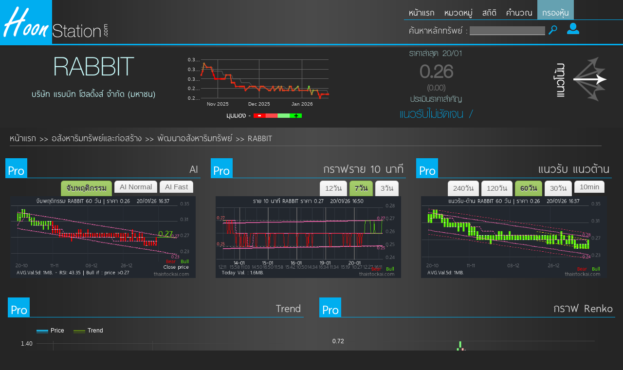

--- FILE ---
content_type: text/html; charset=UTF-8
request_url: https://www.hoonstation.com/stock_RABBIT
body_size: 27375
content:
<!---dt 16736--><!---addcache-->


      



      
      
  
        
    
    
    
 
    
     
  
   
    
 
     
   




     




     





    




    



<script>
function accor(id) {
  var x = document.getElementById(id);
  if (x.className.indexOf("w3-show") == -1) {
    x.className += " w3-show";
	  document.getElementById('show_'+id).innerHTML = "ลดลง ↑";
  } else {
    x.className = x.className.replace(" w3-show", "");
	  document.getElementById('show_'+id).innerHTML = "ดูเพิ่มเติม ↓";
  }
}
</script>
<!DOCTYPE html PUBLIC "-//W3C//DTD XHTML 1.0 Transitional//EN" "http://www.w3.org/TR/xhtml1/DTD/xhtml1-transitional.dtd">
<html xmlns="http://www.w3.org/1999/xhtml">
<head>
<meta http-equiv="Content-Type" content="text/html; charset=utf-8" />
<meta content="text/html; charset=UTF-8; X-Content-Type-Options=nosniff" http-equiv="Content-Type" />
<link rel="stylesheet" href="style.css?r=0" type="text/css" media="screen" />
<link rel="shortcut icon" href="favicon.ico" type="image/x-icon">
<link rel="icon" href="favicon.ico" type="image/x-icon">
<meta name="google-site-verification" content="ezN-uhe_FOygu-Phv3Z2WNXInc1lesbpDKlhgw7IsEQ" />
<meta name="viewport" content=" initial-scale=1">




<!--[if IE]> 
<style>
    @font-face {
	font-family: 'thaisanslite_r1';
	src: url('fonts/thaisanslite_r1.eot');
	src: local('☺'), url('fonts/thaisanslite_r1.woff') format('woff'), url('fonts/thaisanslite_r1.ttf') format('truetype'), url('fonts/thaisanslite_r1.svg') format('svg');
	font-weight: normal;
	font-style: normal;
}
@font-face {
	font-family: 'Conv_PSL-Kanda';
	src: url('fonts/PSL-Kanda.eot');
	src: local('☺'), url('fonts/PSL-Kanda.woff') format('woff'), url('fonts/PSL-Kanda.ttf') format('truetype'), url('fonts/PSL-Kanda.svg') format('svg');
	font-weight: normal;
	font-style: normal;
}
@font-face {
	font-family: 'wingding';
	src: url('fonts/wingding.eot');
	src: local('☺'), url('fonts/Wingdings-Regular.woff') format('woff'), url('fonts/Wingdings-Regular.ttf') format('truetype'), url('fonts/Wingdings-Regular.svg') format('svg');
	font-weight: normal;
	font-style: normal;
}
</style>
<![endif]-->

<!--[if !IE]> -->
<style>
@font-face {
    font-family: 'thaisanslite_r1';
    src: url('fonts/thaisanslite_r1.woff') format('woff'),
        url('fonts/thaisanslite_r1.ttf') format('truetype'),
        url('fonts/thaisanslite_r1.svg#webfontOTINA1xY') format('svg');
    font-weight: normal;
    font-style: normal;
}
@font-face {
    font-family: 'Conv_PSL-Kanda';
    src: url('fonts/PSL-Kanda.woff') format('woff'),
        url('fonts/PSL-Kanda.ttf') format('truetype'),
        url('fonts/PSL-Kanda.svg#webfontOTINA1xY') format('svg');
    font-weight: normal;
    font-style: normal;
}
</style>
<!-- <![endif]-->

<!--- 1 --->
	<title>[RABBIT] แนวโน้มราคา RABBIT น่าซื้อไหม</title>
    <meta name="description" content="RABBIT แนวโน้ม ทิศทางราคา น่าซื้อหรือไม่"  />
	<meta name="Keywords" content="RABBIT,แนวโน้ม,ทิศทาง,ราคา,น่าซื้อ,เป็นยังไง,หุ้น,ขายดีไหม" />




<script src="http://www.google.com/jsapi"></script>
		<script type="text/javascript">
		  // Load jQuery
		  google.load("jquery", "1");	
		</script>
		
				
   
</head>


<body>

        

<div id="fb-root"></div>
<script>(function(d, s, id) {
  var js, fjs = d.getElementsByTagName(s)[0];
  if (d.getElementById(id)) return;
  js = d.createElement(s); js.id = id;
  js.src = "//connect.facebook.net/th_TH/sdk.js#xfbml=1&appId=129962547024218&version=v2.0";
  fjs.parentNode.insertBefore(js, fjs);
}(document, 'script', 'facebook-jssdk'));</script>


<style>
#chart_div{
	/*filter: blur(0px);*/
}
.sparkline-bar, #sparkline-compositeline, #sparkline,  .inlinesparkline, .inlinesparkline2{
	
}
</style>


    <script type="text/javascript">
    $(function() {
        /** This code runs when everything has been loaded on the page */
        /* Inline sparklines take their values from the contents of the tag */
	
	$('.inlinesparkline2').sparkline('html', {
    type: 'line',
    lineColor: '#000000',
    fillColor: '#cccccc'});
    });
    </script>

<div id="header">
	<div id="logodiv">
    	<img src="https://www.hoonstation.com/images/logo.gif" />
    </div>
    
<style>
	@media screen and (max-width:780px) {
		#header{
		float:left;
		width:100%;
		height:auto;
		overflow:visible;
	}
	#menudiv{
		width:100%;
		float:left;
		padding:0px;
		margin:0px;
		overflow:visible;
	}
	#menu{
	padding:0px;
	margin:0px;
	border-bottom:1px solid #00aeef;
	height:40px;
	width:100%;
}
	.mainpage{
	min-width:100%;
	}
	}
	</style>
    
    <div id="menudiv">
    	<ul id="menu" class="fontthaisan">
        	<li><a href="https://www.hoonstation.com">หน้าแรก</a></li>
            <li><a href="https://www.hoonstation.com/search.php">หมวดหมู่</a></li>
                        <li><a href="https://www.hoonstation.com/top.php">สถิติ</a></li>
                        <li><a href="https://www.hoonstation.com/cal.php">คำนวณ</a></li>
            <li class="filtermenu"><a href="https://www.hoonstation.com/filter.php">กรองหุ้น</a></li>        </ul>
        <div id="searchbox" style="height:25px; padding:0px; margin:0px;float:left; margin-top:5px; margin-left:10px;">
        	<form id='searchst' action="https://www.hoonstation.com/view.php" method="post" style="vertical-align:top;" >
            <table cellpadding="0" cellspacing="0"><tr><td>ค้นหาหลักทรัพย์ : </td><td>
            	<input type="text" id="id" name="id" style="margin-left:5px; margin-top:3px;width:155px; float:left;  background:#666; border:0px;border-bottom:1px solid #CCC; color:#FFF;" />
				
                <input value="ค้นหา" type="image" src="https://www.hoonstation.com/images/se.png" style=" float:left; " />
                </td></tr></table><div id="searchresult"></div>
            </form>
            <div class="clear"></div>
        </div>
        <div style='float:left; width:25px; margin-left:20px; margin-top:6px;'>
        	<img src="images/mem.png" style="width:100%;" />
                    </div>
    </div>
</div>

	

	
	
	
<div class="clear"></div>

<div class="line"></div>

<div class="clear"></div>



<div class="mainpage" >
<script type="text/javascript" src="https://www.hoonstation.com/scripts/jquery-1.7.2.min.js"></script>
	
	<link rel="stylesheet" href="//code.jquery.com/ui/1.12.1/themes/base/jquery-ui.css">
<script src="https://code.jquery.com/jquery-3.6.0.min.js"></script>
  <script src="https://code.jquery.com/ui/1.12.1/jquery-ui.js"></script>
	<script>

$(document).ready(function() { 
  // Array of example options
		
	
  var options = ["CHOTI","CM","SAPPE","CPI","GFPT","ORI","LEE","PRG","RBF","STA","TRUBB","UPOIC","UVAN","APURE","CFRESH","CPF","SMPC","DEXON","HTC","B-WORK","KBS","KSL","LST","MALEE","MINT","PB","PM","SAUCE","SNP","ACC","SORKON","SSF","TC","TIPCO","ASEFA","TVO","AFC","BTNC","CPH","CPL","ICC","NC","PAF","PG","SABINA","SAWANG","SUC","TNL","TR","TTT","TTI","UPF","WACOAL","AJA","TACC","DTCI","FANCY","KYE","MODERN","STGT","TPLAS","OGC","ROCK","SIAM","SITHAI","JCT","OCC","TOG","FLOYD","CRD","BAY","BBL","CIMBT","KBANK","KTB","LHFG","TCAP","TISCO","AEONTS","AMANAH","ASK","ASP","FNS","GBX","TEAMG","IFS","JMT","KCAR","KGI","KTC","MTC","S11","MFC","ML","PL","THANI","TK","TNITY","UOBKH","AYUD","BLA","BUI","CHARAN","PMTA","INSURE","MTI","NKI","SR","TGH","GVREIT","THRE","TSI","AH","AWC","APCS","CWT","EASON","GYT","HFT","INGRS","IHL","IRC","SAT","SPG","STANLY","TKT","TNPC","SLP","TRU","TSC","CTW","FMT","KKC","SNC","TCJ","VARO","GGC","UTP","GPI","GC","IVL","PATO","PTTGC","TPA","UP","NVD","SVR","AJ","ALUCON","CSC","NEP","PTL","SPACK","TCOAT","TFI","THIP","TMD","TOPP","TPP","AMC","BSBM","TPBI","CEN","CITY","CSP","AMATAV","GJS","INOX","LHK","MCS","MILL","PAP","PERM","SAM","SMIT","SSSC","TGPRO","TMT","TSTH","CCP","KOOL","DCC","DCON","DRT","PPP","TOA","Q-CON","SCC","SKN","SCCC","SCP","BLAND","SUPER","SUPEREIF","EMC","TASCO","TCMC","TPIPL","UMI","WHABT","VNG","A","AMATA","ANAN","AP","BROCK","CI","TKN","CK","CNT","CPN","ESTAR","EVER","GLAND","JCK","META","BCPG","ITD","KC","NSL","LALIN","LH","LPN","MBK","MJD","AMA","MK","GAHREIT","COM7","NCH","NNCL","NOBLE","PLAT","NWR","PF","PLE","PREB","PRECHA","PRIN","QH","RML","ROJNA","SAMCO","SC","SEAFCO","SENA","BPP","SIRI","SPALI","AIMIRT","SRICHA","STPI","SYNTEC","TPOLY","ACE","TRC","TTCL","BDMS","UNIQ","EGATIF","UV","WHA","CPNCG","CTARAF","LUXF","BR","M-PAT","M-STOR","MIPF","MJLF","MNIT","MNIT2","MNRF","POPF","QHOP","SSPF","TU","TIF1","AXTRART","TNPF","TTLPF","TU-PF","AI","AKR","BAFS","BANPU","BCP","DEMCO","EASTW","EGCO","GPSC","GUNKUL","IRPC","LANNA","MDX","PTT","PTTEP","DDD","RATCH","RPC","SCG","SGP","SOLAR","WP","THG","SPCG","SUSCO","TCC","TOP","TTW","BEAUTY","BJC","CPW","CPALL","FTE","GLOBAL","HMPRO","ILM","IT","BRR","KAMART","LOXLEY","CPAXT","MIDA","SINGER","SPC","SPI","AHC","BCH","PCSGH","BH","CHG","CMR","KDH","M-CHAI","NEW","NTV","RAM","SKR","VIBHA","VIH","AMARIN","AQUA","AS","BEC","EP","SPRC","FE","GRAMMY","MAJOR","TLHPF","MATCH","MATI","MCOT","PPPM","RS","SE-ED","TH","TKS","VGI","WAVE","WORK","BWG","GENCO","ASIA","CENTEL","CSR","ERW","GRAND","LRH","MANRIN","EKH","BEM","OHTL","SHR","VRANDA","ROH","SHANG","AAV","AOT","ASIMAR","BA","PORT","THMUI","BTS","BTSGIF","KWC","PSL","RCL","SST","THAI","TSTE","TTA","WIN","CCET","HUMAN","DELTA","MUD","HANA","KCE","SQ","METCO","SMT","SVI","TEAM","ADVANC","GEL","AIT","FORTH","SKE","INET","JAS","JMART","JTS","MFEC","MSC","PT","SAMART","SAMTEL","SDC","SIS","TWPC","SVOA","SYMC","SYNEX","THCOM","TWZ","PTG","TFG","MC","CKP","KKP","M","PRINC","CSS","THREL","AU","TNR","SMPC","WIIK","MEGA","NYT","BJCHI","HPF","SUTHA","SCI","ICHI","KTIS","SAWAD","SRIPANWA","THE","TAE","WHAUP","ARIP","ARROW","AUCT","BGT","BKD","2S","AF","WICE","AGE","AIE","AIRA","BM","AKP","APCO","B52","HPT","PROUD","AMATAR","BOL","BSM","CGD","CHO","CHOW","LPH","VL","CIG","CMO","D","STC","COLOR","CPR","CRANE","BCT","DIMET","ETE","EA","ECF","EFORL","HARN","FPI","KUMWEL","FVC","GCAP","HTECH","LHHOTEL","HYDRO","K","ILINK","IRCP","ITEL","JUBILE","KASET","PRIME","KIAT","L&E","LIT","MBAX","CHEWA","NDR","MONO","MOONG","NPK","ASN","PHOL","SE","INSET","PICO","RP","PJW","PPM","PPS","PYLON","QLT","TVT","QTC","SALEE","SANKO","SELIC","SEAOIL","SIMAT","SKY","SPVI","DIF","SWC","TAPAC","THANA","TMC","SSP","TMI","TMILL","TMW","RPH","TNDT","TNH","TPAC","TRT","UAC","UBIS","GREEN","UEC","UKEM","PSH","UMS","ATP30","OSP","WINNER","YUASA","PDG","PIMO","PRAKIT","RICHY","KWM","CPNREIT","UREKA","CBG","NCL","VPO","TAKUNI","XO","FN","COMAN","LDC","TSE","SPA","S","RWI","TNP","IMPACT","SMART","FSMART","WHART","PSTC","KCM","EPG","LHSC","TPCH","CGH","CMC","PLANB","NEWS","SCN","BIG","SUN","NETBAY","VCOM","ASAP","DOD","ALLA","SGF","TM","TPRIME","III","RSP","BGRIM","DOHOME","TFMAMA","PLANET","ZIGA","ICN","J","BIZ","BTW","PRM","MGT","RJH","TPIPP","WPH","TITLE","SSTRT","CPT","PDJ","GTB","TRITN","BRRGIF","ASIAN","ALT","DREIT","CMAN","BOFFICE","NFC","CHAYO","B","MVP","BGC","SONIC","TIGER","PR9","TFFIF","NER","MAI","SAAM","TQM","SETCLMV","SET50","SETHD","STI","SISB","SET100","SET","ZEN","CAZ","SPRIME","FPT","FTREIT","MORE","IP","NEX","A5","MITSIB","BC","TPS","GSTEEL","AIMCG","ACG","BAM","KUN","SFLEX","IMH","YGG","CRC","SICT","IIG","ETC","PROSPECT","KBSPIF","SCM","DV8","MICRO","KK","SK","NRF","SO","PRAPAT","SCGP","DHOUSE","SFT","LEO","NCAP","NOVA","ALLY","RT","OR","JR","SAK","IND","JAK","SA","TQR","KISS","PACO","PROS","DMT","TTB","ASW","PROEN","XPG","WINMED","DITTO","TPCS","DUSIT","SECURE","MENA","STOWER","SNNP","GROREIT","STECH","AMR","INETREIT","BYD","CV","TIPH","BBIK","UBE","CPANEL","SVT","BEYOND","HENG","GLORY","DPAINT","TFM","ONEE","BE8","PIN","KTBSTMR","TRV","MST","HL","BRI","WFX","NV","KWI","ALPHAX","TKC","QDC","CIVIL","PEACE","PTC","BBGI","JDF","CEYE","BIS","NATION","SCB","PLUS","BIOTEC","PTECH","FTI","WHAIR","STP","TEKA","BLESS","TVDH","TLI","CHIC","SETWB","YONG","S&J","TGE","CH","BAREIT","SCAP","TEGH","AMARC","PCC","ITNS","AAI","BTG","KLINIQ","POLY","KJL","AURA","PRI","MTW","RABBIT","UBA","ITC","HYDROGEN","SGC","DTCENT","WARRIX","MOSHI","KTMS","KGEN","SAF","MASTER","NTSC","MEB","PQS","SJWD","BVG","CHASE","READY","GTV","PRTR","ITTHI","MGC","PLT","TURTLE","GABLE","HEALTH","SENX","AKS","TBN","BLC","TPL","PHG","TVH","KCG","I2","FSX","PSP","GFC","COCOCO","SINO","SAV","ZAA","JPARK","SRS","TAN","TRP","WINDOW","MCA","ORN","NAM","ETL","SCL","SAFE","ANI","MGI","SCGD","ROCTEC","ADVICE","CREDIT","EURO","NAT","NL","PANEL","3BBIF","PEER","BKGI","APO","BPS","QTCG","NEO","TERA","STX","SPREME","AE","LTS","QHHRREIT","MAGURO","CFARM","BTC","BKIH","CHAO","FM","NCP","PMC","PCE","SEI","OKJ","FUTURERT","TATG","MEDEZE","TMAN","STECON","VS","IROYAL","SIRIPRT","MPJ","CPTREIT","EAST","SMD100","SNPS","ISSARA","LHRREIT","IVF","QHBREIT","MII","NKT","KPNREIT","STELLA","XBIO","PIS","MOTHER","XYZ","LTMH","BKA","WSOL","TL","NUT","MADAME","HANN","HANN","HANN","STARM","SKIN","TURBO","ONSENS","ATLAS","IDG","MASTEC","EMPIRE","WASH","MRDIYT","MMM","SMO","PSGC","NTF","NTF","NTF","SPTX"];

  // Initialize Autocomplete
	  $("#id").autocomplete({
		source: options,
		select: function(event, ui) {
			var selectedValue = ui.item.value; 
		  	window.location.href ="https://www.hoonstation.com/view.php?id="+selectedValue;
		}
	  });

	  $("#id").keyup(function(event) {
		if (event.keyCode === 13) {
			$("#id").autocomplete( "close" );
		  	window.location.href ="https://www.hoonstation.com/view.php?id="+document.getElementById("id").value;
		}
	  });
});


</script>
<div id="featured">

        	<div class="view_col1">
			<div style="float:left;  color:#ccffff; width:100%;text-align:center; vertical-align:middle;" ><span class="fontkanda" style="font-size:80px; line-height:80px;">RABBIT</span><br />บริษัท แรบบิท โฮลดิ้งส์ จำกัด (มหาชน)</div> 
            </div>
            
            <div class="view_col2">
            <div id="chart_div" style="width:100%; height: 130px; background:url(images/load.gif)50% 50% no-repeat;"></div> 	
            
<script src="https://www.hoonstation.com/js/chartnew.js"></script>
    <script type="text/javascript">
     google.charts.load('current', {
  callback: drawLineColors,
  packages: ['corechart']
});

function drawLineColors() {
  var data = new google.visualization.DataTable();
  data.addColumn('date', 'Date');
  			data.addColumn('number', 'EMA');
			data.addColumn('number', 'Price');
			data.addColumn({type:'string',role:'gr'}); // certainty col.
			data.addColumn({type: 'string', role: 'tooltip'});
			data.addRows([
				[new Date(2025, 9, 20),0.33,0.31,'rg9','20/10/25\nราคา:0.31'],[new Date(2025, 9, 21),0.33,0.32,'rg9','21/10/25\nราคา:0.32'],[new Date(2025, 9, 22),0.33,0.34,'rg7','22/10/25\nราคา:0.34'],[new Date(2025, 9, 24),0.33,0.33,'rg8','24/10/25\nราคา:0.33'],[new Date(2025, 9, 27),0.33,0.33,'rg8','27/10/25\nราคา:0.33'],[new Date(2025, 9, 28),0.33,0.32,'rg8','28/10/25\nราคา:0.32'],[new Date(2025, 9, 29),0.32,0.31,'rg10','29/10/25\nราคา:0.31'],[new Date(2025, 9, 30),0.32,0.30,'rg10','30/10/25\nราคา:0.30'],[new Date(2025, 9, 31),0.32,0.30,'rg10','31/10/25\nราคา:0.30'],[new Date(2025, 10, 03),0.32,0.30,'rg10','03/11/25\nราคา:0.30'],[new Date(2025, 10, 04),0.32,0.30,'rg9','04/11/25\nราคา:0.30'],[new Date(2025, 10, 05),0.31,0.30,'rg9','05/11/25\nราคา:0.30'],[new Date(2025, 10, 06),0.31,0.30,'rg9','06/11/25\nราคา:0.30'],[new Date(2025, 10, 07),0.31,0.31,'rg8','07/11/25\nราคา:0.31'],[new Date(2025, 10, 10),0.31,0.31,'rg8','10/11/25\nราคา:0.31'],[new Date(2025, 10, 11),0.31,0.29,'rg8','11/11/25\nราคา:0.29'],[new Date(2025, 10, 12),0.3,0.29,'rg9','12/11/25\nราคา:0.29'],[new Date(2025, 10, 13),0.3,0.29,'rg9','13/11/25\nราคา:0.29'],[new Date(2025, 10, 14),0.3,0.28,'rg9','14/11/25\nราคา:0.28'],[new Date(2025, 10, 17),0.3,0.28,'rg9','17/11/25\nราคา:0.28'],[new Date(2025, 10, 18),0.29,0.28,'rg9','18/11/25\nราคา:0.28'],[new Date(2025, 10, 19),0.29,0.28,'rg9','19/11/25\nราคา:0.28'],[new Date(2025, 10, 20),0.29,0.28,'rg9','20/11/25\nราคา:0.28'],[new Date(2025, 10, 21),0.29,0.27,'rg9','21/11/25\nราคา:0.27'],[new Date(2025, 10, 24),0.29,0.28,'rg8','24/11/25\nราคา:0.28'],[new Date(2025, 10, 26),0.28,0.28,'rg8','26/11/25\nราคา:0.28'],[new Date(2025, 10, 27),0.28,0.28,'rg8','27/11/25\nราคา:0.28'],[new Date(2025, 10, 28),0.28,0.28,'rg8','28/11/25\nราคา:0.28'],[new Date(2025, 11, 01),0.28,0.27,'rg8','01/12/25\nราคา:0.27'],[new Date(2025, 11, 02),0.28,0.28,'rg8','02/12/25\nราคา:0.28'],[new Date(2025, 11, 03),0.28,0.28,'rg8','03/12/25\nราคา:0.28'],[new Date(2025, 11, 04),0.28,0.28,'rg8','04/12/25\nราคา:0.28'],[new Date(2025, 11, 08),0.28,0.27,'rg8','08/12/25\nราคา:0.27'],[new Date(2025, 11, 09),0.28,0.27,'rg8','09/12/25\nราคา:0.27'],[new Date(2025, 11, 11),0.28,0.28,'rg8','11/12/25\nราคา:0.28'],[new Date(2025, 11, 12),0.28,0.27,'rg8','12/12/25\nราคา:0.27'],[new Date(2025, 11, 15),0.28,0.28,'rg7','15/12/25\nราคา:0.28'],[new Date(2025, 11, 16),0.28,0.27,'rg8','16/12/25\nราคา:0.27'],[new Date(2025, 11, 17),0.28,0.28,'rg7','17/12/25\nราคา:0.28'],[new Date(2025, 11, 18),0.28,0.27,'rg8','18/12/25\nราคา:0.27'],[new Date(2025, 11, 19),0.28,0.27,'rg8','19/12/25\nราคา:0.27'],[new Date(2025, 11, 22),0.27,0.27,'rg8','22/12/25\nราคา:0.27'],[new Date(2025, 11, 23),0.27,0.28,'rg7','23/12/25\nราคา:0.28'],[new Date(2025, 11, 24),0.27,0.28,'rg8','24/12/25\nราคา:0.28'],[new Date(2025, 11, 25),0.27,0.27,'rg8','25/12/25\nราคา:0.27'],[new Date(2025, 11, 26),0.27,0.27,'rg8','26/12/25\nราคา:0.27'],[new Date(2025, 11, 29),0.27,0.28,'rg6','29/12/25\nราคา:0.28'],[new Date(2025, 11, 30),0.27,0.27,'rg8','30/12/25\nราคา:0.27'],[new Date(2026, 0, 05),0.27,0.27,'rg8','05/01/26\nราคา:0.27'],[new Date(2026, 0, 06),0.27,0.28,'rg5','06/01/26\nราคา:0.28'],[new Date(2026, 0, 07),0.27,0.27,'rg7','07/01/26\nราคา:0.27'],[new Date(2026, 0, 08),0.27,0.26,'rg7','08/01/26\nราคา:0.26'],[new Date(2026, 0, 09),0.27,0.27,'rg6','09/01/26\nราคา:0.27'],[new Date(2026, 0, 12),0.27,0.27,'rg7','12/01/26\nราคา:0.27'],[new Date(2026, 0, 13),0.27,0.26,'rg9','13/01/26\nราคา:0.26'],[new Date(2026, 0, 14),0.27,0.25,'rg9','14/01/26\nราคา:0.25'],[new Date(2026, 0, 15),0.27,0.26,'rg9','15/01/26\nราคา:0.26'],[new Date(2026, 0, 16),0.27,0.26,'rg9','16/01/26\nราคา:0.26'],[new Date(2026, 0, 19),0.27,0.26,'rg9','19/01/26\nราคา:0.26'],[new Date(2026, 0, 20),0.26,0.26,'rg9','20/01/26\nราคา:0.26']			]);
       

       var options = {
          backgroundColor:'#282828',
		  hAxis: {gridlines: {color: '#666666', count: 5},textStyle:{color:'dadada'}},
		  vAxis: {gridlines: {color: '#666666', count: 5},textStyle:{color:'dadada'}},
		  series: [{color: '#666', visibleInLegend: false, lineWidth: 1, pointSize: 0}, {color: '#ff0000', visibleInLegend: false, lineWidth: 2, pointSize: 1}],
		  chartArea:{width:'82%',height:'250px'},
		  displayAnnotations: true,
		  annotations: {
			textStyle: {
			  
			  fontSize: 38,
			  bold: false,
			  italic: false,
			  // The color of the text.
			  color: '#00fa00',
			  // The color of the text outline.
			  auraColor: '#fff',
			  // The transparency of the text.
			  opacity: 1
			}
		  },
		  legend: {
      position: 'top'
    }
		  
        };
		

 var dataView = new google.visualization.DataView(data);
  dataView.setColumns([
    // reference existing columns by index
    0, 1,2,3,4,
    // add function for line color
    {
      calc: function(data, row) {
        var colorDown = '#ff0000';
		var colorDown2 = '#ff4949';
        var colorUp = '#00fa00';
		var colorUp2 = '#83fd83';
		var colorsame = '#999';

        if ((data.getValue(row, 3) == '1'  )) {
          return colorUp;
        }else if ((data.getValue(row, 3) == '2'  )) { 
		 return colorUp2;
		}else if ((data.getValue(row, 3) == '3'  )) { 
		 return colorDown;
		}else if ((data.getValue(row, 3) == '4'  )) { 
		 return colorDown2;
		}else if ((data.getValue(row, 3) == 'rg1'  )) {
          return '#00ff00';
        }else if ((data.getValue(row, 3) == 'rg2'  )) { 
		 return '#0ffe0e';
		}else if ((data.getValue(row, 3) == 'rg3'  )) { 
		 return '#1ffb1b';
		}else if ((data.getValue(row, 3) == 'rg4'  )) { 
		 return '#3fef2f';
		}else if ((data.getValue(row, 3) == 'rg5'  )) { 
		 return '#6ad33e';
		}else if ((data.getValue(row, 3) == 'rg6'  )) { 
		 return '#92ab3e';
		}else if ((data.getValue(row, 3) == 'rg7'  )) { 
		 return '#ba7732';
		}else if ((data.getValue(row, 3) == 'rg8'  )) { 
		 return '#de3f1e';
		}else if ((data.getValue(row, 3) == 'rg9'  )) { 
		 return '#ec2512';
		}else if ((data.getValue(row, 3) == 'rg10'  )) { 
		 return '#ff0000';
		}else {
		  return colorsame;
        }
        
      },
      type: 'string',
      role: 'style'
    }
  ]);
  
        var chart = new google.visualization.LineChart(document.getElementById('chart_div'));
        chart.draw(dataView, options);
      }
    </script>     
	
            <img src="images/graphexp.png" />
            </div>
            
            <div class="view_col3">
				                
                                                					
                	<span class="fontkanda" style="font-size:25px; line-height:25px; color:#ccffff;">ราคาล่าสุด 20/01</span><br />
                    <div class="fontkanda" style="font-size:55px; line-height:50px; font-weight:bold; color:#666666; text-align:center;">0.26<br /><span style='font-size:24px; line-height:18px;'>(0.00)</span></div>
                            	<span class="fontkanda" style="font-size:25px; line-height:27px; color:#ccffff;">ประเมินราคาสำคัญ</span><br />
                <div class="fontkanda" style="font-size:35px; line-height:35px; color:#00aef0; text-align:center; margin-bottom:10px;">แนวรับไม่ชัดเจน / </div>
                
                

            </div>
            
            <div class="view_col4">	
            	<img src="https://www.hoonstation.com/images/g3.png" />	
            </div>

	
</div>

<div class="clear"></div>

<div style='margin: 5px 20px 5px 20px; width:95%;border-bottom:1px solid #666;'><a href='https://www.hoonstation.com'>หน้าแรก</a> >> <a href='https://www.hoonstation.com/search.php'>อสังหาริมทรัพย์และก่อสร้าง</a> >> <a href='https://www.hoonstation.com/sector_พัฒนาอสังหาริมทรัพย์_อสังหาริมทรัพย์และก่อสร้าง'>พัฒนาอสังหาริมทรัพย์</a> >> <a href='https://www.hoonstation.com/stock_RABBIT'>RABBIT</a></div><div class="clear"></div>




    
    
    
   <div class="col33">
    	<div class="padding"  >
			    <div class="maintitle">
    	<div class="num thaisanslite_r1">Pro</div>
        <div class="titletext2" style="float:left; margin-left:20px; text-align:left;"></div>
                <span class="titletext">AI</span>
            </div>
                <div class="padding" style="padding-bottom:0px; margin-top:5px;">
					
				<div class="tablinear" id="tabt2_ai" 
						 onclick='changeclass2_ai();  	document.getElementById("ai4").src="https://www.thaistockai.com/gengraphimg_aitrend.php?id=rabbit&tt=4&r=988";
						 '
						  >AI Fast</div>
				
					<div class="tablinear" id="tabt1_ai" 
						 onclick='changeclass1_ai();  	document.getElementById("ai4").src="https://www.thaistockai.com/gengraphimg_ana_buysellv5.php?id=rabbit&numtoshow=60&shownow=1&oc=c&val=&r=488";
						 '
						>AI Normal</div>
						  
					<div class="tablinear2" id="tabt3_ai" 
						 onclick='changeclass3_ai();  	document.getElementById("ai4").src="https://www.thaistockai.com/gengraphimg_ana.php?id=rabbit&shownow=1&numtoshow=60&lr=1&r=680";
						 '
						  >จับพฤติกรรม</div>	  
						  
				
				</div>
						  
				<div id="show_graph_ai" class="padding" style="padding-top:0; margin-top:0; overflow:hidden; text-align:center;" >
					
                		<img  src="https://www.thaistockai.com/gengraphimg_ana.php?id=rabbit&shownow=1&numtoshow=60&lr=1&r=815" class="ai_chart" id="ai4" />
					
				</div>
				
									<div id="overlay2" class="overlay"></div>
					<div id="popup2" class="popup">
						<div class="popupcontrols">
							<span id="popupclose2" class="popupclose">X</span>
						</div>
						<div class="popupcontent" >
							<img  src="" style=" width:100%;" id="showpopup2" />
						</div>
					</div>
					<script>
					// Initialize Variables
						var closePopup2 = document.getElementById("popupclose2");
						var overlay2 = document.getElementById("overlay2");
						var popup2 = document.getElementById("popup2");
						var button2 = document.getElementById("ai4");
						// Close Popup Event
						closePopup2.onclick = function() {
						  overlay2.style.display = 'none';
						  popup2.style.display = 'none';
						};
						// Show Overlay and Popup
						button2.onclick = function() {
							document.getElementById("showpopup2").src = document.getElementById("ai4").src;										   	
						  overlay2.style.display = 'block';
						  popup2.style.display = 'block';
						}
					</script>
                            
        </div>
    </div>
    
    
    


    <div class="col33">
    	<div class="padding"  >
			    <div class="maintitle">
    	<div class="num thaisanslite_r1">Pro</div>
        <div class="titletext2" style="float:left; margin-left:20px; text-align:left;"></div>
                <span class="titletext">กราฟราย 10 นาที</span>
            </div>
                <div class="padding" style="padding-bottom:0px; margin-top:5px;">
            	
                <div class="tablinear" id="tabt1" onclick='changeclass1(); document.getElementById("ln60").src="https://www.thaistockai.com/gengraphimg_ana_inday.php?id=rabbit&shownow=1&lr=1&day=3&r=245";' >3วัน</div>
				
                <div class="tablinear2" id="tabt2" onclick='changeclass2(); document.getElementById("ln60").src="https://www.thaistockai.com/gengraphimg_ana_inday.php?id=rabbit&shownow=1&lr=1&day=7&r=733";'>7วัน</div>
				<div class="tablinear" id="tabt3" onclick='changeclass3(); document.getElementById("ln60").src="https://www.thaistockai.com/gengraphimg_ana_inday.php?id=rabbit&shownow=1&lr=1&day=14&r=804";'>12วัน</div>
            </div>
            
            <div id="show_trend_graph_linear" class="padding" style=" overflow:hidden; text-align:center;" >

                <img id="ln60" src="https://www.thaistockai.com/gengraphimg_ana_inday.php?id=rabbit&shownow=1&lr=1&day=7&r=958" class="linearcheatimg" style=" width:100%;"  />
                
                
            </div>
            					<div id="overlay3" class="overlay"></div>
					<div id="popup3" class="popup">
						<div class="popupcontrols">
							<span id="popupclose3" class="popupclose">X</span>
						</div>
						<div class="popupcontent" >
							<img  src="" style=" width:100%;" id="showpopup3" />
						</div>
					</div>
					<script>
					// Initialize Variables
						var closePopup3 = document.getElementById("popupclose3");
						var overlay3 = document.getElementById("overlay3");
						var popup3 = document.getElementById("popup3");
						var button3 = document.getElementById("ln60");
						// Close Popup Event
						closePopup3.onclick = function() {
						  overlay3.style.display = 'none';
						  popup3.style.display = 'none';
						};
						// Show Overlay and Popup
						button3.onclick = function() {
							document.getElementById("showpopup3").src = document.getElementById("ln60").src;										   	
						  overlay3.style.display = 'block';
						  popup3.style.display = 'block';
						}
					</script>
                            
          
        </div>
    </div>

	<div class="col33">
    	<div class="padding"  >
			    <div class="maintitle">
    	<div class="num thaisanslite_r1">Pro</div>
        <div class="titletext2" style="float:left; margin-left:20px; text-align:left;"></div>
                <span class="titletext">แนวรับ แนวต้าน</span>
            </div>
                <div class="padding" style="padding-bottom:0px; margin-top:5px;">
				<div class="tablinear" id="tabt4_lr_ressup" onclick='changeclass4_lr_ressup(); document.getElementById("supreschart").src="https://www.thaistockai.com/gengraphimg_ana_inday.php?id=rabbit&shownow=1&lr=1&r=388";'>10min</div>
				<div class="tablinear" id="tabt5_lr_ressup" onclick='changeclass5_lr_ressup(); document.getElementById("supreschart").src="https://www.thaistockai.com/gengraphimg_ana_buysellv5.php?id=rabbit&numtoshow=30&shownow=1&lr=1&r=138";'>30วัน</div>
				<div class="tablinear2" id="tabt1_lr_ressup" onclick='changeclass1_lr_ressup(); document.getElementById("supreschart").src="https://www.thaistockai.com/gengraphimg_ana_buysellv5.php?id=rabbit&numtoshow=60&shownow=1&lr=1&r=638";'>60วัน</div>
                <div class="tablinear" id="tabt2_lr_ressup" onclick='changeclass2_lr_ressup(); document.getElementById("supreschart").src="https://www.thaistockai.com/gengraphimg_ana_buysellv5.php?id=rabbit&numtoshow=120&shownow=1&lr=1&r=295";'>120วัน</div>
				<div class="tablinear" id="tabt3_lr_ressup" onclick='changeclass3_lr_ressup(); document.getElementById("supreschart").src="https://www.thaistockai.com/gengraphimg_ana_buysellv5.php?id=rabbit&numtoshow=240&shownow=1&lr=1&r=358";'>240วัน</div>
				
               
            </div>
			<div id="show_trend_graph_linear_ressup" class="padding" style=" overflow:hidden; text-align:center;" >
				
                	<img src="https://www.thaistockai.com/gengraphimg_ana_buysellv5.php?id=rabbit&numtoshow=60&shownow=1&lr=1&r=84" class="ai_chart"  id="supreschart"/>

            </div>
			
								<div id="overlay4" class="overlay"></div>
					<div id="popup4" class="popup">
						<div class="popupcontrols">
							<span id="popupclose4" class="popupclose">X</span>
						</div>
						<div class="popupcontent" >
							<img  src="" style=" width:100%;" id="showpopup4" />
						</div>
					</div>
					<script>
					// Initialize Variables
						var closePopup4 = document.getElementById("popupclose4");
						var overlay4 = document.getElementById("overlay4");
						var popup4 = document.getElementById("popup4");
						var button4 = document.getElementById("supreschart");
						// Close Popup Event
						closePopup4.onclick = function() {
						  overlay4.style.display = 'none';
						  popup4.style.display = 'none';
						};
						// Show Overlay and Popup
						button4.onclick = function() {
							document.getElementById("showpopup4").src = document.getElementById("supreschart").src;										   	
						  overlay4.style.display = 'block';
						  popup4.style.display = 'block';
						}
					</script>
                        </div>
    </div>


<script>
function changeclass1() {
	document.getElementById('tabt1').className="tablinear2";
	document.getElementById('tabt2').className="tablinear";
	document.getElementById('tabt3').className="tablinear";
} 
function changeclass2() {
	document.getElementById('tabt1').className="tablinear";
	document.getElementById('tabt2').className="tablinear2";
	document.getElementById('tabt3').className="tablinear";
} 
function changeclass3() {
	document.getElementById('tabt1').className="tablinear";
	document.getElementById('tabt2').className="tablinear";
	document.getElementById('tabt3').className="tablinear2";
} 
function changeclass1_ai() {
	document.getElementById('tabt1_ai').className="tablinear2";
	document.getElementById('tabt2_ai').className="tablinear";
	document.getElementById('tabt3_ai').className="tablinear";														 
} 
function changeclass2_ai() {
	document.getElementById('tabt1_ai').className="tablinear";
	document.getElementById('tabt2_ai').className="tablinear2";
	document.getElementById('tabt3_ai').className="tablinear";														  
} 
function changeclass3_ai() {
	document.getElementById('tabt1_ai').className="tablinear";
	document.getElementById('tabt2_ai').className="tablinear";
	document.getElementById('tabt3_ai').className="tablinear2";
}
function changeclass1_lr_ressup() {
	document.getElementById('tabt1_lr_ressup').className="tablinear2";
	document.getElementById('tabt2_lr_ressup').className="tablinear";
	document.getElementById('tabt3_lr_ressup').className="tablinear";
	document.getElementById('tabt4_lr_ressup').className="tablinear";
	document.getElementById('tabt5_lr_ressup').className="tablinear";
} 
function changeclass2_lr_ressup() {
	document.getElementById('tabt1_lr_ressup').className="tablinear";
	document.getElementById('tabt2_lr_ressup').className="tablinear2";
	document.getElementById('tabt3_lr_ressup').className="tablinear";
	document.getElementById('tabt4_lr_ressup').className="tablinear";
	document.getElementById('tabt5_lr_ressup').className="tablinear";
} 
function changeclass3_lr_ressup() {
	document.getElementById('tabt1_lr_ressup').className="tablinear";
	document.getElementById('tabt2_lr_ressup').className="tablinear";
	document.getElementById('tabt3_lr_ressup').className="tablinear2";
	document.getElementById('tabt4_lr_ressup').className="tablinear";
	document.getElementById('tabt5_lr_ressup').className="tablinear";
} 
function changeclass4_lr_ressup() {
	document.getElementById('tabt1_lr_ressup').className="tablinear";
	document.getElementById('tabt2_lr_ressup').className="tablinear";
	document.getElementById('tabt3_lr_ressup').className="tablinear";
	document.getElementById('tabt4_lr_ressup').className="tablinear2";
	document.getElementById('tabt5_lr_ressup').className="tablinear";
} 
function changeclass5_lr_ressup() {
	document.getElementById('tabt1_lr_ressup').className="tablinear";
	document.getElementById('tabt2_lr_ressup').className="tablinear";
	document.getElementById('tabt3_lr_ressup').className="tablinear";
	document.getElementById('tabt4_lr_ressup').className="tablinear";
	document.getElementById('tabt5_lr_ressup').className="tablinear2";
} 
</script>
<style>
.linearcheatimg{
	padding-top:0px; width:100%;
}
.tablinear {
	background:linear-gradient(to bottom, #f9f9f9 5%, #e9e9e9 100%);
	background-color:#f9f9f9;
	border-radius:6px 6px 0px 0px;
	border:1px solid #dcdcdc;
	display:inline-block;
	cursor:pointer;
	color:#666666;
	font-family:Arial;
	font-size:15px;
	font-weight:normal;
	padding:3px 10px;
	text-decoration:none;
	text-shadow:0px 1px 0px #ffffff;
	float:right;
	margin-right:5px;
}
.tablinear:hover {
	background:linear-gradient(to bottom, #e9e9e9 5%, #f9f9f9 100%);
	background-color:#e9e9e9;
}
.tablinear:active {
	position:relative;
	top:1px;
}

.tablinear2 {
	background:linear-gradient(to bottom, #a6ce6d 5%, #97bf5e 100%);
	background-color:#f9f9f9;
	border-radius:6px 6px 0px 0px;
	border:1px solid #82ae44;
	display:inline-block;
	cursor:pointer;
	color:#333;
	font-family:Arial;
	font-size:15px;
	font-weight:bold;
	padding:3px 10px;
	text-decoration:none;
	text-shadow:0px 1px 0px #ffffff;
	float:right;
	margin-right:5px;
}
.tablinear2:hover {
	background:linear-gradient(to bottom, #97bf5e 5%, #a6ce6d 100%);
	background-color:#e9e9e9;
}
.tablinear2:active {
	position:relative;
	top:1px;
}


</style>




<div class="clear" style="height:20px;"></div>



<div class="col50">
	<div class="padding" style=" overflow:hidden;" >
		
		    <div class="maintitle">
    	<div class="num thaisanslite_r1">Pro</div>
        <div class="titletext2" style="float:left; margin-left:20px; text-align:left;"></div>
                <span class="titletext">Trend</span>
            </div>
        	<div id="makelinegraph_tech_price_trend" style=" width:97%; padding-left:3%; float:left; height:250px;"></div>
    
<script type="text/javascript" src=""></script>
<script type="text/javascript">
     google.charts.load('current', {
  callback: drawLineColors,
  packages: ['corechart']
});

function drawLineColors() {
  var data = new google.visualization.DataTable();
  data.addColumn('date', 'Date');
  			
  			data.addColumn('number', 'EMA');
			data.addColumn({type:'boolean',role:'certainty'}); // certainty col.
			data.addColumn('number', 'Price');
			data.addColumn({type:'boolean',role:'certainty'}); // certainty col.
			data.addColumn('number', 'Trend');
			data.addColumn({type:'string', role:'annotation'}); // annotation role col.
			data.addColumn({type:'string', role:'annotationText'}); // annotation role col.
			data.addColumn({type:'boolean',role:'certainty'}); // certainty col.
			data.addColumn({type:'string',role:'gr'}); // certainty col.
			data.addColumn({type: 'string', role: 'tooltip'});
			data.addRows([
				[new Date(2025, 7, 22),,false,0.35,true,0.35556750615301,,,true,'1',''],[new Date(2025, 7, 25),,false,0.36,true,0.35556750615301,,,true,'1',''],[new Date(2025, 7, 26),,false,0.35,true,0.35556750615301,,,true,'1',''],[new Date(2025, 7, 27),,false,0.35,true,0.35556750615301,,,true,'1',''],[new Date(2025, 7, 28),,false,0.35,true,0.35556750615301,,,true,'1',''],[new Date(2025, 7, 29),,false,0.35,true,0.35556750615301,,,true,'1',''],[new Date(2025, 8, 01),,false,0.36,true,0.35556750615301,,,true,'1',''],[new Date(2025, 8, 02),,false,0.35,true,0.35556750615301,,,true,'1',''],[new Date(2025, 8, 03),,false,0.36,true,0.35556750615301,,,true,'1',''],[new Date(2025, 8, 04),,false,0.35,true,0.35556750615301,,,true,'1',''],[new Date(2025, 8, 05),,false,0.36,true,0.35556750615301,,,true,'1',''],[new Date(2025, 8, 08),,false,0.38,true,0.35556750615301,,,true,'1',''],[new Date(2025, 8, 09),,false,0.37,true,0.35556750615301,,,true,'1',''],[new Date(2025, 8, 10),,false,0.41,true,0.39778471555721,,,true,'1',''],[new Date(2025, 8, 11),,false,0.39,true,0.39778471555721,,,true,'1',''],[new Date(2025, 8, 12),,false,0.38,true,0.39778471555721,,,true,'1',''],[new Date(2025, 8, 15),,false,0.38,true,0.39778471555721,,,true,'1',''],[new Date(2025, 8, 16),,false,0.39,true,0.39778471555721,,,true,'1',''],[new Date(2025, 8, 17),,false,0.38,true,0.39778471555721,,,true,'1',''],[new Date(2025, 8, 18),,false,0.38,true,0.39778471555721,,,true,'1',''],[new Date(2025, 8, 19),,false,0.38,true,0.39778471555721,,,true,'1',''],[new Date(2025, 8, 22),,false,0.37,true,0.39778471555721,,,true,'1',''],[new Date(2025, 8, 23),,false,0.37,true,0.39778471555721,,,true,'1',''],[new Date(2025, 8, 24),,false,0.37,true,0.39778471555721,,,true,'1',''],[new Date(2025, 8, 25),,false,0.37,true,0.39778471555721,,,true,'1',''],[new Date(2025, 8, 26),,false,0.36,true,0.39778471555721,,,true,'1',''],[new Date(2025, 8, 29),,false,0.36,true,0.39778471555721,,,true,'1',''],[new Date(2025, 8, 30),,false,0.35,true,0.370743436943,,,true,'10',''],[new Date(2025, 9, 01),,false,0.35,true,0.370743436943,,,true,'10',''],[new Date(2025, 9, 02),,false,0.35,true,0.370743436943,,,true,'10',''],[new Date(2025, 9, 03),,false,0.35,true,0.370743436943,,,true,'10',''],[new Date(2025, 9, 06),,false,0.34,true,0.370743436943,,,true,'10',''],[new Date(2025, 9, 07),,false,0.33,true,0.370743436943,,,true,'10',''],[new Date(2025, 9, 08),,false,0.33,true,0.370743436943,,,true,'10',''],[new Date(2025, 9, 09),,false,0.33,true,0.370743436943,,,true,'10',''],[new Date(2025, 9, 10),,false,0.33,true,0.370743436943,,,true,'10',''],[new Date(2025, 9, 14),,false,0.32,true,0.370743436943,,,true,'10',''],[new Date(2025, 9, 15),,false,0.32,true,0.370743436943,,,true,'10',''],[new Date(2025, 9, 16),,false,0.33,true,0.370743436943,,,true,'10',''],[new Date(2025, 9, 17),,false,0.33,true,0.370743436943,,,true,'10',''],[new Date(2025, 9, 20),,false,0.31,true,0.32348355865881,,,true,'10',''],[new Date(2025, 9, 21),,false,0.32,true,0.32348355865881,,,true,'10',''],[new Date(2025, 9, 22),,false,0.34,true,0.32348355865881,,,true,'10',''],[new Date(2025, 9, 24),,false,0.33,true,0.32348355865881,,,true,'10',''],[new Date(2025, 9, 27),,false,0.33,true,0.32348355865881,,,true,'10',''],[new Date(2025, 9, 28),,false,0.32,true,0.32348355865881,,,true,'10',''],[new Date(2025, 9, 29),,false,0.31,true,0.32348355865881,,,true,'10',''],[new Date(2025, 9, 30),,false,0.30,true,0.32348355865881,,,true,'10',''],[new Date(2025, 9, 31),,false,0.30,true,0.32348355865881,,,true,'10',''],[new Date(2025, 10, 03),,false,0.30,true,0.32348355865881,,,true,'10',''],[new Date(2025, 10, 04),,false,0.30,true,0.32348355865881,,,true,'10',''],[new Date(2025, 10, 05),,false,0.30,true,0.32348355865881,,,true,'10',''],[new Date(2025, 10, 06),,false,0.30,true,0.32348355865881,,,true,'10',''],[new Date(2025, 10, 07),,false,0.31,true,0.32348355865881,,,true,'10',''],[new Date(2025, 10, 10),,false,0.31,true,0.32348355865881,,,true,'10',''],[new Date(2025, 10, 11),,false,0.29,true,0.32348355865881,,,true,'10',''],[new Date(2025, 10, 12),,false,0.29,true,0.32348355865881,,,true,'10',''],[new Date(2025, 10, 13),,false,0.29,true,0.32348355865881,,,true,'10',''],[new Date(2025, 10, 14),,false,0.28,true,0.32348355865881,,,true,'10',''],[new Date(2025, 10, 17),,false,0.28,true,0.32348355865881,,,true,'10',''],[new Date(2025, 10, 18),,false,0.28,true,0.32348355865881,,,true,'10',''],[new Date(2025, 10, 19),,false,0.28,true,0.32348355865881,,,true,'10',''],[new Date(2025, 10, 20),,false,0.28,true,0.32348355865881,,,true,'10',''],[new Date(2025, 10, 21),,false,0.27,true,0.32348355865881,,,true,'10',''],[new Date(2025, 10, 24),,false,0.28,true,0.32348355865881,,,true,'10',''],[new Date(2025, 10, 26),,false,0.28,true,0.32348355865881,,,true,'10',''],[new Date(2025, 10, 27),,false,0.28,true,0.32348355865881,,,true,'10',''],[new Date(2025, 10, 28),,false,0.28,true,0.32348355865881,,,true,'10',''],[new Date(2025, 11, 01),,false,0.27,true,0.32348355865881,,,true,'10',''],[new Date(2025, 11, 02),,false,0.28,true,0.32348355865881,,,true,'10',''],[new Date(2025, 11, 03),,false,0.28,true,0.32348355865881,,,true,'10',''],[new Date(2025, 11, 04),,false,0.28,true,0.32348355865881,,,true,'10',''],[new Date(2025, 11, 08),,false,0.27,true,0.32348355865881,,,true,'10',''],[new Date(2025, 11, 09),,false,0.27,true,0.32348355865881,,,true,'10',''],[new Date(2025, 11, 11),,false,0.28,true,0.32348355865881,,,true,'10',''],[new Date(2025, 11, 12),,false,0.27,true,0.32348355865881,,,true,'10',''],[new Date(2025, 11, 15),,false,0.28,true,0.32348355865881,,,true,'10',''],[new Date(2025, 11, 16),,false,0.27,true,0.32348355865881,,,true,'10',''],[new Date(2025, 11, 17),,false,0.28,true,0.32348355865881,,,true,'10',''],[new Date(2025, 11, 18),,false,0.27,true,0.32348355865881,,,true,'10',''],[new Date(2025, 11, 19),,false,0.27,true,0.32348355865881,,,true,'10',''],[new Date(2025, 11, 22),,false,0.27,true,0.32348355865881,,,true,'10',''],[new Date(2025, 11, 23),,false,0.28,true,0.32348355865881,,,true,'10',''],[new Date(2025, 11, 24),,false,0.28,true,0.32348355865881,,,true,'10',''],[new Date(2025, 11, 25),,false,0.27,true,0.32348355865881,,,true,'10',''],[new Date(2025, 11, 26),,false,0.27,true,0.32348355865881,,,true,'10',''],[new Date(2025, 11, 29),,false,0.28,true,0.32348355865881,,,true,'10',''],[new Date(2025, 11, 30),,false,0.27,true,0.32348355865881,,,true,'10',''],[new Date(2026, 0, 05),,false,0.27,true,0.32348355865881,,,true,'10',''],[new Date(2026, 0, 06),,false,0.28,true,0.32348355865881,,,true,'10',''],[new Date(2026, 0, 07),,false,0.27,true,0.32348355865881,,,true,'10',''],[new Date(2026, 0, 08),,false,0.26,true,0.27453398311649,,,true,'10',''],[new Date(2026, 0, 09),,false,0.27,true,0.27453398311649,,,true,'10',''],[new Date(2026, 0, 12),,false,0.27,true,0.27453398311649,,,true,'10',''],[new Date(2026, 0, 13),,false,0.26,true,0.27453398311649,,,true,'10',''],[new Date(2026, 0, 14),,false,0.25,true,0.27453398311649,,,true,'10',''],[new Date(2026, 0, 15),,false,0.26,true,0.27453398311649,,,true,'10',''],[new Date(2026, 0, 16),,false,0.26,true,0.27453398311649,,,true,'10',''],[new Date(2026, 0, 19),,false,0.26,true,0.27453398311649,,,true,'10',''],[new Date(2026, 0, 20),,false,0.26,true,0.27453398311649,,,true,'10','']			]);
       

       var options = {
		   backgroundColor:'',
		  hAxis: {gridlines: {color: '#444', count: 4},textStyle:{color:'dadada'},minorGridlines:{count:0},},
		  vAxis: {gridlines: {color: '#444', count: 4},textStyle:{color:'dadada'},minorGridlines:{count:0},
				viewWindowMode: 'explicit',
				viewWindow: {
					min:0.225,
					max: 1.44				}
		  },
		  
		 series: [{color: '#444', lineWidth: 1,visibleInLegend: false, pointSize: 0,},{color: '#19b7ea',  lineWidth: 3, pointSize: 0}, {color: '#5e8413', lineWidth: 2, pointSize: 0}],
		  chartArea:{ width:'86%'},
		  displayAnnotations: true,
		  annotations: {
			textStyle: {
			  alwaysOutside: true,
                    highContrast: false,  // default is true, but be sure

			  fontSize: 14,
			  bold: false,
			  italic: false,
			  // The color of the text.
			  color: '#dadada',
			  // The color of the text outline.
			  auraColor: '#000',
			  // The transparency of the text.
			  opacity: 1
			}
		  },
		  legend: {
		  	position: 'top',
			textStyle: {color: 'fff'}
		  }
		  
		  
        };
		

 var dataView = new google.visualization.DataView(data);
  dataView.setColumns([
    // reference existing columns by index
    0, 1,2,3,4,5,6,7,8,9,
    // add function for line color
    {
      calc: function(data, row) {
        var colorDown = '#ff0000';
		var colorDown2 = '#ff4949';
        var colorUp = '#00fa00';
		var colorUp2 = '#83fd83';
		var colorsame = '#999';

        if ((data.getValue(row, 9) <= '1'  )) {
          return '#00ff00';
        }else if ((data.getValue(row, 9) == '2'  )) { 
		 return '#0ffe0e';
		}else if ((data.getValue(row, 9) == '3'  )) { 
		 return '#1ffb1b';
		}else if ((data.getValue(row, 9) == '4'  )) { 
		 return '#3fef2f';
		}else if ((data.getValue(row, 9) == '5'  )) { 
		 return '#6ad33e';
		}else if ((data.getValue(row, 9) == '6'  )) { 
		 return '#92ab3e';
		}else if ((data.getValue(row, 9) == '7'  )) { 
		 return '#ba7732';
		}else if ((data.getValue(row, 9) == '8'  )) { 
		 return '#de3f1e';
		}else if ((data.getValue(row, 9) == '9'  )) { 
		 return '#ec2512';
		}else if ((data.getValue(row, 9) == '99'  )) { 
		 return '#ffffff';
		}else if ((data.getValue(row, 9) == '98'  )) { 
		 return '#000000';
		}else if ((data.getValue(row, 9) == '97'  )) { 
		 return '#fffb00';
		}else if ((data.getValue(row, 9) == '96'  )) { 
		 return '#666';
		}else if ((data.getValue(row, 9) >= '10'  )) { 
		 return '#ff0000';
		}
		
        
      },
      type: 'string',
      role: 'style'
    }
  ]);
  
        var chart = new google.visualization.AreaChart(document.getElementById('makelinegraph_tech_price_trend'));
        chart.draw(dataView, options);
      }
    </script>     
	</div>
</div>

<div class="col50">
	<div class="padding" style=" overflow:hidden;" >
		
		    <div class="maintitle">
    	<div class="num thaisanslite_r1">Pro</div>
        <div class="titletext2" style="float:left; margin-left:20px; text-align:left;"></div>
                <span class="titletext">กราฟ Renko</span>
            </div>
            <div id="makecandle_renko" style=" width:97%; padding-left:3%; float:left; height:250px;"></div>
        
        
<script type="text/javascript" src=""></script>

<script type="text/javascript">
      google.charts.load('current', {
  callback: drawChart,
  packages: ['corechart']
});

  function drawChart() {
  var dps = [
      [new Date(2023, 11, 13),0.495,0.495,0.45,0.45,'<div class=\'renko_tooltip\'>13/12/23<br>ราคา 0.48</div>',0.51966173759699,],[new Date(2023, 11, 14),0.495,0.495,0.54,0.54,'<div class=\'renko_tooltip\'>14/12/23<br>ราคา 0.50</div>',0.51966173759699,],[new Date(2023, 11, 15),0.495,0.495,0.45,0.45,'<div class=\'renko_tooltip\'>15/12/23<br>ราคา 0.49</div>',0.51966173759699,],[new Date(2023, 11, 18),0.495,0.495,0.54,0.54,'<div class=\'renko_tooltip\'>18/12/23<br>ราคา 0.50</div>',0.51966173759699,],[new Date(2024, 0, 02),0.54,0.54,0.585,0.585,'<div class=\'renko_tooltip\'>02/01/24<br>ราคา 0.56</div>',0.51907112621511,],[new Date(2024, 0, 05),0.54,0.54,0.495,0.495,'<div class=\'renko_tooltip\'>05/01/24<br>ราคา 0.53</div>',0.51907112621511,],[new Date(2024, 0, 16),0.495,0.495,0.45,0.45,'<div class=\'renko_tooltip\'>16/01/24<br>ราคา 0.49</div>',0.51587951554798,],[new Date(2024, 1, 19),0.45,0.45,0.405,0.405,'<div class=\'renko_tooltip\'>19/02/24<br>ราคา 0.44</div>',0.47061278808508,],[new Date(2024, 1, 29),0.405,0.405,0.36,0.36,'<div class=\'renko_tooltip\'>29/02/24<br>ราคา 0.39</div>',0.42182978300425,],[new Date(2024, 2, 01),0.405,0.405,0.45,0.45,'<div class=\'renko_tooltip\'>01/03/24<br>ราคา 0.43</div>',0.42182978300425,],[new Date(2024, 2, 13),0.45,0.45,0.45,0.45,'<div class=\'renko_tooltip\'>13/03/24<br>ราคา 0.45</div>',0.41474708242036,],[new Date(2024, 2, 15),0.45,0.45,0.405,0.405,'<div class=\'renko_tooltip\'>15/03/24<br>ราคา 0.43</div>',0.41474708242036,],[new Date(2024, 2, 25),0.405,0.405,0.36,0.36,'<div class=\'renko_tooltip\'>25/03/24<br>ราคา 0.40</div>',0.4171610061737,],[new Date(2024, 2, 26),0.405,0.405,0.45,0.45,'<div class=\'renko_tooltip\'>26/03/24<br>ราคา 0.41</div>',0.4171610061737,],[new Date(2024, 3, 03),0.405,0.405,0.36,0.36,'<div class=\'renko_tooltip\'>03/04/24<br>ราคา 0.40</div>',0.4171610061737,],[new Date(2024, 3, 10),0.405,0.405,0.45,0.45,'<div class=\'renko_tooltip\'>10/04/24<br>ราคา 0.42</div>',0.4171610061737,],[new Date(2024, 3, 11),0.405,0.405,0.36,0.36,'<div class=\'renko_tooltip\'>11/04/24<br>ราคา 0.40</div>',0.4171610061737,],[new Date(2024, 4, 07),0.405,0.405,0.45,0.45,'<div class=\'renko_tooltip\'>07/05/24<br>ราคา 0.42</div>',0.4171610061737,],[new Date(2024, 4, 09),0.405,0.405,0.36,0.36,'<div class=\'renko_tooltip\'>09/05/24<br>ราคา 0.39</div>',0.4171610061737,],[new Date(2024, 5, 04),0.36,0.36,0.315,0.315,'<div class=\'renko_tooltip\'>04/06/24<br>ราคา 0.33</div>',0.37236274123023,],[new Date(2024, 5, 11),0.36,0.36,0.405,0.405,'<div class=\'renko_tooltip\'>11/06/24<br>ราคา 0.36</div>',0.37236274123023,],[new Date(2024, 5, 19),0.36,0.36,0.315,0.315,'<div class=\'renko_tooltip\'>19/06/24<br>ราคา 0.35</div>',0.37236274123023,],[new Date(2024, 5, 20),0.36,0.36,0.405,0.405,'<div class=\'renko_tooltip\'>20/06/24<br>ราคา 0.37</div>',0.37236274123023,],[new Date(2024, 5, 27),0.405,0.405,0.45,0.45,'<div class=\'renko_tooltip\'>27/06/24<br>ราคา 0.41</div>',0.39638111376862,],[new Date(2024, 6, 01),0.45,0.45,0.45,0.45,'<div class=\'renko_tooltip\'>01/07/24<br>ราคา 0.45</div>',0.41687386406362,],[new Date(2024, 6, 02),0.45,0.45,0.405,0.405,'<div class=\'renko_tooltip\'>02/07/24<br>ราคา 0.43</div>',0.41687386406362,],[new Date(2024, 6, 04),0.45,0.45,0.45,0.45,'<div class=\'renko_tooltip\'>04/07/24<br>ราคา 0.45</div>',0.41687386406362,],[new Date(2024, 6, 09),0.495,0.495,0.54,0.54,'<div class=\'renko_tooltip\'>09/07/24<br>ราคา 0.50</div>',0.48266125564611,],[new Date(2024, 6, 17),0.54,0.54,0.585,0.585,'<div class=\'renko_tooltip\'>17/07/24<br>ราคา 0.54</div>',0.52216330934957,],[new Date(2024, 6, 19),0.54,0.54,0.495,0.495,'<div class=\'renko_tooltip\'>19/07/24<br>ราคา 0.53</div>',0.52216330934957,],[new Date(2024, 6, 23),0.54,0.54,0.585,0.585,'<div class=\'renko_tooltip\'>23/07/24<br>ราคา 0.54</div>',0.52216330934957,],[new Date(2024, 6, 24),0.54,0.54,0.495,0.495,'<div class=\'renko_tooltip\'>24/07/24<br>ราคา 0.53</div>',0.52216330934957,],[new Date(2024, 6, 25),0.54,0.54,0.585,0.585,'<div class=\'renko_tooltip\'>25/07/24<br>ราคา 0.55</div>',0.52216330934957,],[new Date(2024, 7, 08),0.54,0.54,0.495,0.495,'<div class=\'renko_tooltip\'>08/08/24<br>ราคา 0.53</div>',0.52216330934957,],[new Date(2024, 7, 14),0.54,0.54,0.585,0.585,'<div class=\'renko_tooltip\'>14/08/24<br>ราคา 0.55</div>',0.52216330934957,],[new Date(2024, 7, 27),0.585,0.585,0.63,0.63,'<div class=\'renko_tooltip\'>27/08/24<br>ราคา 0.59</div>',0.56386206629007,],[new Date(2024, 7, 28),0.585,0.585,0.54,0.54,'<div class=\'renko_tooltip\'>28/08/24<br>ราคา 0.58</div>',0.56386206629007,],[new Date(2024, 7, 30),0.585,0.585,0.63,0.63,'<div class=\'renko_tooltip\'>30/08/24<br>ราคา 0.59</div>',0.56386206629007,],[new Date(2024, 8, 02),0.585,0.585,0.54,0.54,'<div class=\'renko_tooltip\'>02/09/24<br>ราคา 0.58</div>',0.56386206629007,],[new Date(2024, 8, 05),0.585,0.585,0.63,0.63,'<div class=\'renko_tooltip\'>05/09/24<br>ราคา 0.59</div>',0.56386206629007,],[new Date(2024, 8, 10),0.585,0.585,0.54,0.54,'<div class=\'renko_tooltip\'>10/09/24<br>ราคา 0.58</div>',0.56386206629007,],[new Date(2024, 8, 19),0.585,0.585,0.63,0.63,'<div class=\'renko_tooltip\'>19/09/24<br>ราคา 0.59</div>',0.56386206629007,],[new Date(2024, 8, 25),0.585,0.585,0.54,0.54,'<div class=\'renko_tooltip\'>25/09/24<br>ราคา 0.58</div>',0.56386206629007,],[new Date(2024, 9, 01),0.585,0.585,0.63,0.63,'<div class=\'renko_tooltip\'>01/10/24<br>ราคา 0.59</div>',0.56386206629007,],[new Date(2024, 10, 01),0.63,0.63,0.675,0.675,'<div class=\'renko_tooltip\'>01/11/24<br>ราคา 0.67</div>',0.6053772416029,],[new Date(2024, 10, 04),0.675,0.675,0.72,0.72,'<div class=\'renko_tooltip\'>04/11/24<br>ราคา 0.68</div>',0.64690775909461,],[new Date(2024, 10, 05),0.675,0.675,0.63,0.63,'<div class=\'renko_tooltip\'>05/11/24<br>ราคา 0.67</div>',0.64690775909461,],[new Date(2024, 10, 07),0.63,0.63,0.585,0.585,'<div class=\'renko_tooltip\'>07/11/24<br>ราคา 0.61</div>',0.66156300558148,],[new Date(2024, 10, 12),0.585,0.585,0.54,0.54,'<div class=\'renko_tooltip\'>12/11/24<br>ราคา 0.57</div>',0.61778776546645,],[new Date(2024, 10, 18),0.54,0.54,0.495,0.495,'<div class=\'renko_tooltip\'>18/11/24<br>ราคา 0.52</div>',0.56912940611398,],[new Date(2024, 11, 02),0.495,0.495,0.45,0.45,'<div class=\'renko_tooltip\'>02/12/24<br>ราคา 0.49</div>',0.52006295751095,],[new Date(2024, 11, 03),0.495,0.495,0.54,0.54,'<div class=\'renko_tooltip\'>03/12/24<br>ราคา 0.51</div>',0.52006295751095,],[new Date(2024, 11, 09),0.495,0.495,0.45,0.45,'<div class=\'renko_tooltip\'>09/12/24<br>ราคา 0.49</div>',0.52006295751095,],[new Date(2024, 11, 16),0.45,0.45,0.405,0.405,'<div class=\'renko_tooltip\'>16/12/24<br>ราคา 0.42</div>',0.47096240430627,],[new Date(2024, 11, 25),0.45,0.45,0.495,0.495,'<div class=\'renko_tooltip\'>25/12/24<br>ราคา 0.47</div>',0.47096240430627,],[new Date(2025, 0, 06),0.45,0.45,0.405,0.405,'<div class=\'renko_tooltip\'>06/01/25<br>ราคา 0.43</div>',0.47096240430627,],[new Date(2025, 1, 03),0.405,0.405,0.36,0.36,'<div class=\'renko_tooltip\'>03/02/25<br>ราคา 0.40</div>',0.42185900093131,],[new Date(2025, 2, 03),0.36,0.36,0.315,0.315,'<div class=\'renko_tooltip\'>03/03/25<br>ราคา 0.35</div>',0.37275535936355,],[new Date(2025, 2, 05),0.36,0.36,0.405,0.405,'<div class=\'renko_tooltip\'>05/03/25<br>ราคา 0.36</div>',0.37275535936355,],[new Date(2025, 2, 06),0.36,0.36,0.315,0.315,'<div class=\'renko_tooltip\'>06/03/25<br>ราคา 0.35</div>',0.37275535936355,],[new Date(2025, 3, 04),0.315,0.315,0.27,0.27,'<div class=\'renko_tooltip\'>04/04/25<br>ราคา 0.29</div>',0.32365169788967,],[new Date(2025, 3, 09),0.27,0.27,0.225,0.225,'<div class=\'renko_tooltip\'>09/04/25<br>ราคา 0.26</div>',0.27454803475221,],[new Date(2025, 3, 10),0.27,0.27,0.315,0.315,'<div class=\'renko_tooltip\'>10/04/25<br>ราคา 0.27</div>',0.27454803475221,],[new Date(2025, 3, 24),0.315,0.315,0.36,0.36,'<div class=\'renko_tooltip\'>24/04/25<br>ราคา 0.33</div>',0.31455562852428,],[new Date(2025, 3, 30),0.315,0.315,0.27,0.27,'<div class=\'renko_tooltip\'>30/04/25<br>ราคา 0.31</div>',0.31455562852428,],[new Date(2025, 4, 06),0.315,0.315,0.36,0.36,'<div class=\'renko_tooltip\'>06/05/25<br>ราคา 0.32</div>',0.31455562852428,],[new Date(2025, 4, 07),0.315,0.315,0.27,0.27,'<div class=\'renko_tooltip\'>07/05/25<br>ราคา 0.31</div>',0.31455562852428,],[new Date(2025, 4, 13),0.315,0.315,0.36,0.36,'<div class=\'renko_tooltip\'>13/05/25<br>ราคา 0.32</div>',0.31455562852428,],[new Date(2025, 4, 14),0.315,0.315,0.27,0.27,'<div class=\'renko_tooltip\'>14/05/25<br>ราคา 0.29</div>',0.31455562852428,],[new Date(2025, 4, 16),0.315,0.315,0.36,0.36,'<div class=\'renko_tooltip\'>16/05/25<br>ราคา 0.38</div>',0.31455562852428,],[new Date(2025, 4, 16),0.36,0.36,0.405,0.405,'<div class=\'renko_tooltip\'>16/05/25<br>ราคา 0.38</div>',0.35621213675904,],[new Date(2025, 4, 22),0.36,0.36,0.315,0.315,'<div class=\'renko_tooltip\'>22/05/25<br>ราคา 0.34</div>',0.35621213675904,],[new Date(2025, 4, 26),0.36,0.36,0.405,0.405,'<div class=\'renko_tooltip\'>26/05/25<br>ราคา 0.39</div>',0.35621213675904,],[new Date(2025, 5, 12),0.36,0.36,0.315,0.315,'<div class=\'renko_tooltip\'>12/06/25<br>ราคา 0.35</div>',0.35621213675904,],[new Date(2025, 5, 19),0.315,0.315,0.27,0.27,'<div class=\'renko_tooltip\'>19/06/25<br>ราคา 0.31</div>',0.32226915714343,],[new Date(2025, 6, 04),0.315,0.315,0.36,0.36,'<div class=\'renko_tooltip\'>04/07/25<br>ราคา 0.32</div>',0.32226915714343,],[new Date(2025, 6, 16),0.36,0.36,0.405,0.405,'<div class=\'renko_tooltip\'>16/07/25<br>ราคา 0.37</div>',0.35556750615301,],[new Date(2025, 6, 22),0.36,0.36,0.315,0.315,'<div class=\'renko_tooltip\'>22/07/25<br>ราคา 0.35</div>',0.35556750615301,],[new Date(2025, 6, 23),0.36,0.36,0.405,0.405,'<div class=\'renko_tooltip\'>23/07/25<br>ราคา 0.36</div>',0.35556750615301,],[new Date(2025, 6, 24),0.36,0.36,0.315,0.315,'<div class=\'renko_tooltip\'>24/07/25<br>ราคา 0.35</div>',0.35556750615301,],[new Date(2025, 6, 29),0.36,0.36,0.405,0.405,'<div class=\'renko_tooltip\'>29/07/25<br>ราคา 0.36</div>',0.35556750615301,],[new Date(2025, 6, 31),0.36,0.36,0.315,0.315,'<div class=\'renko_tooltip\'>31/07/25<br>ราคา 0.35</div>',0.35556750615301,],[new Date(2025, 7, 01),0.36,0.36,0.405,0.405,'<div class=\'renko_tooltip\'>01/08/25<br>ราคา 0.36</div>',0.35556750615301,],[new Date(2025, 7, 15),0.36,0.36,0.315,0.315,'<div class=\'renko_tooltip\'>15/08/25<br>ราคา 0.34</div>',0.35556750615301,],[new Date(2025, 7, 25),0.36,0.36,0.405,0.405,'<div class=\'renko_tooltip\'>25/08/25<br>ราคา 0.36</div>',0.35556750615301,],[new Date(2025, 7, 26),0.36,0.36,0.315,0.315,'<div class=\'renko_tooltip\'>26/08/25<br>ราคา 0.35</div>',0.35556750615301,],[new Date(2025, 8, 01),0.36,0.36,0.405,0.405,'<div class=\'renko_tooltip\'>01/09/25<br>ราคา 0.36</div>',0.35556750615301,],[new Date(2025, 8, 02),0.36,0.36,0.315,0.315,'<div class=\'renko_tooltip\'>02/09/25<br>ราคา 0.35</div>',0.35556750615301,],[new Date(2025, 8, 03),0.36,0.36,0.405,0.405,'<div class=\'renko_tooltip\'>03/09/25<br>ราคา 0.36</div>',0.35556750615301,],[new Date(2025, 8, 04),0.36,0.36,0.315,0.315,'<div class=\'renko_tooltip\'>04/09/25<br>ราคา 0.35</div>',0.35556750615301,],[new Date(2025, 8, 05),0.36,0.36,0.405,0.405,'<div class=\'renko_tooltip\'>05/09/25<br>ราคา 0.36</div>',0.35556750615301,],[new Date(2025, 8, 10),0.405,0.405,0.45,0.45,'<div class=\'renko_tooltip\'>10/09/25<br>ราคา 0.41</div>',0.39778471555721,],[new Date(2025, 8, 11),0.405,0.405,0.36,0.36,'<div class=\'renko_tooltip\'>11/09/25<br>ราคา 0.39</div>',0.39778471555721,],[new Date(2025, 8, 30),0.36,0.36,0.315,0.315,'<div class=\'renko_tooltip\'>30/09/25<br>ราคา 0.35</div>',0.370743436943,],[new Date(2025, 9, 20),0.315,0.315,0.27,0.27,'<div class=\'renko_tooltip\'>20/10/25<br>ราคา 0.31</div>',0.32348355865881,],[new Date(2025, 9, 21),0.315,0.315,0.36,0.36,'<div class=\'renko_tooltip\'>21/10/25<br>ราคา 0.32</div>',0.32348355865881,],[new Date(2025, 9, 29),0.315,0.315,0.27,0.27,'<div class=\'renko_tooltip\'>29/10/25<br>ราคา 0.31</div>',0.32348355865881,],[new Date(2026, 0, 08),0.27,0.27,0.225,0.225,'<div class=\'renko_tooltip\'>08/01/26<br>ราคา 0.26</div>',0.27453398311649,],[new Date(2026, 0, 09),0.27,0.27,0.315,0.315,'<div class=\'renko_tooltip\'>09/01/26<br>ราคา 0.27</div>',0.27453398311649,],[new Date(2026, 0, 13),0.27,0.27,0.225,0.225,'<div class=\'renko_tooltip\'>13/01/26<br>ราคา 0.26</div>',0.27453398311649,]      // Treat first row as data as well.
    ];

   var formatDate = new google.visualization.DateFormat({
    pattern: 'dd MMM'
  });
  dps.forEach(function (row) {
    row[0] = formatDate.formatValue(row[0]);
  });

  var data = google.visualization.arrayToDataTable(dps, true);
  data.setColumnProperties( 5, {
	   role: 'tooltip',
	   html: true 
	})  

  
  var options = {
		
	  seriesType: "candlesticks",
            series: {
                1: {type: "line",color: '#999',  lineWidth: 1 ,pointSize: 0,tooltip : false},
				2: {type: "line",color: '#333',  lineWidth: 1}
            },
	  tooltip: {
      isHtml: true
    },
	hAxis: {gridlines: {color: '#444', count: 4},textStyle:{color:'#fff'},minorGridlines:{count:0},},
	vAxis: {gridlines: {color: '#444', count: 4},textStyle:{color:'#fff'},minorGridlines:{count:0},viewWindowMode: 'maximized'},
    legend: 'none',
    colors: ['#000'],
	chartArea:{ width:'86%'},
	backgroundColor:'',
	bar: {groupWidth: '92%'},
    candlestick: {
       fallingColor: { strokeWidth: 0.1, fill: '#ffaaaa' }, // red
       risingColor: { strokeWidth: 0.1, fill: '#80ff80' }   // green
    },
  };


    var chart = new google.visualization.CandlestickChart(document.getElementById('makecandle_renko'));
    chart.draw(data, options);
  }
    </script>
    </div>
</div>


<div class="clear"></div>






<div id="contentdiv">
	<div class="col33 col_data">
		<div class="padding">
		                                  			    <div class="maintitle">
    	<div class="num thaisanslite_r1">1</div>
        <div class="titletext2" style="float:left; margin-left:20px; text-align:left;"></div>
                <span class="titletext">ข้อมูลบริษัท</span>
            </div>
                            <div class="clear" style="height:0px;"></div>
            <div class='stock_statictitle' title ='P/E คือการหาว่าราคาหุ้นของบริษัทนั้นถูกหรือแพง ถ้าตัวเลขน้อยกว่า 15 ก็จะถือว่าราคาหุ้นถูก แต่ถ้ามากกว่า 15 ก็อาจจะแสดงว่าราคาหุ้นสูงเกินไป หรือมีความเสี่ยงในการซื้อหุ้นนั้นๆ' >
            	P/E<br /><span class="fontkanda stock_staticnum">-</span>
            </div>
            <div class='stock_statictitle' title='P/BV เป็นตัวชี้วัดที่ใช้ประเมินว่าราคาหุ้นที่ตลาดกำลังซื้อขายกันอยู่นั้นถูกหรือแพง โดยทั่วไปแล้ว P/BV ที่ต่ำกว่าเท่ากับ 1 จะถือว่าถูกต้อง แต่ถ้า P/BV มากกว่า 1 อาจจะแสดงให้เห็นว่าราคาหุ้นนั้นสูงเกินไปเมื่อเทียบกับมูลค่าทางบัญชีของบริษัท' >
            	P/BV<br /><span class="fontkanda stock_staticnum">0.27</span>
            </div>
            <div class='stock_statictitle'  >
            	ปันผล<br /><span class="fontkanda stock_staticnum">0%</span>
            </div>
            
            <div class='stock_statictitle' title='ถ้า ROA มีค่าสูง แสดงว่าบริษัทใช้สินทรัพย์อย่างมีประสิทธิภาพ สามารถสร้างกำไรได้มาก แต่ถ้า ROA ต่ำ อาจแสดงว่าบริษัทไม่มีประสิทธิภาพในการใช้งานสินทรัพย์ และอาจส่งผลให้บริษัทขาดทุนได้ ทั่วไปมักจะมีค่า 5-10%' >
            	ROA<br /><span class="fontkanda stock_staticnum" >%</span>
            </div>
            <div class='stock_statictitle' title='ถ้า ROE มีค่าสูง แสดงว่าบริษัทสามารถใช้ทุนของตนเองในการทำกำไรได้มาก แต่ถ้า ROE ต่ำ อาจแสดงว่าบริษัทไม่มีประสิทธิภาพในการใช้ทุนของตนเอง และอาจส่งผลให้บริษัทขาดทุนได้ ทั่วไปมักจะมีค่า 10-15%'>
            	ROE<br /><span class="fontkanda stock_staticnum">%</span>
            </div>
            <div class='stock_statictitle' title='ถ้า D/E มีค่าสูง แสดงว่าบริษัทมีหนี้สินเยอะกว่าทุน อาจทำให้บริษัทมีความเสี่ยงในการผันแปรของเงินต้นและดอกเบี้ย แต่ถ้า D/E มีค่าต่ำ แสดงว่าบริษัทมีความมั่นคงในการเงินมากกว่า แต่อาจมีการลงทุนเล็กน้อยกว่าบริษัทที่มี D/E สูง ปกติค่าที่ดีจะอยู่ที่ 0.5-1'>
            	D/E<br /><span class="fontkanda stock_staticnum">-</span>
            </div>
            <div class='stock_statictitle' title='EPS ช่วยบอกว่าบริษัททำกำไรได้เท่าไหร่ต่อหุ้น ถ้า EPS มีค่าสูง แสดงว่าบริษัทมีกำไรสูงและหุ้นสามารถส่งผลกำไรได้มากกว่า แต่ถ้า EPS มีค่าต่ำ อาจแสดงว่าบริษัทมีกำไรน้อยและหุ้นสามารถส่งผลกำไรน้อยได้เท่านั้น ทั่วไปมักจะมีค่า 5-10บาท' >
            	EPS<br /><span class="fontkanda stock_staticnum">0.00</span>
            </div>
            <div class='stock_statictitle' title='หลักทรัพย์ที่มี BETA มากกว่า 1 จะมีความผันผวนมากกว่าตลาด ส่วนหลักทรัพย์ที่มี BETA น้อยกว่า 1 จะมีความผันผวนน้อยกว่าตลาด ส่วนหลักทรัพย์ที่มี BETA เท่ากับ 1 จะมีความผันผวนเท่ากับตลาด ในความหมายง่ายๆ คือ BETA ช่วยบอกว่าหลักทรัพย์นั้นมีความเสี่ยงในการลงทุนเท่าไหร่โดยเทียบกับตลาดทั่วไป'>
            	BETA<br /><span class="fontkanda stock_staticnum">0.90</span>
            </div>
            <div class='stock_statictitle' title='หาก NPM ของบริษัทมีค่าสูง หมายความว่าบริษัทมีกำไรสุทธิสูงเมื่อเทียบกับยอดขายทั้งหมด นั่นหมายความว่าบริษัทมีความมั่นคงและมีโอกาสในการเติบโตในอนาคต ในขณะที่ NPM ต่ำอาจแสดงว่าบริษัทมีกำไรสุทธิน้อยเมื่อเทียบกับยอดขายทั้งหมด ซึ่งอาจเป็นสัญญาณบ่งชี้ถึงปัญหาทางการเงินของบริษัท ทั่วไปมักจะมีค่า 5-10%'>
            	NPM<br /><span class="fontkanda stock_staticnum">%</span>
            </div>
            <div class='stock_statictitle' title='ถ้า GPM สูง แสดงว่าบริษัททำกำไรได้มากเมื่อเทียบกับยอดขาย ถ้า GPM ต่ำ อาจแสดงถึงปัญหาทางธุรกิจเช่นการจัดการต้นทุนการผลิตหรือการตั้งราคาสินค้าที่ไม่เหมาะสม ทั่วไปมักจะมีค่า 20-30%'>
            	GPM<br /><span class="fontkanda stock_staticnum">%</span>
            </div>

            
            
            <table width="100%" style="margin-top:0px; font-size:20px; float:left;" class="tabletr fontthaisan">
            	                <tr><td valign="top" width="40%">หมวดหมู่</td><td>อสังหาริมทรัพย์และก่อสร้าง >> พัฒนาอสังหาริมทรัพย์</td></tr>
                
				
				<tr><td valign="top" colspan="2" class="hard_break">พัฒนาอสังหาริมทรัพย์เพื่อการให้เช่า บริการ จำหน่าย และบริหารอย่างครบวงจร</td></tr>
                
                
                
            </table>
            
            
            
            <div id="info" class=" w3-hide">
              
            <table width='100%' style='margin-top:0px; font-size:20px; float:left;' class='tabletr fontthaisan'>
			
			<tr><td valign='top'>มูลค่าตามราคาตลาด</td><td >1,945,912,768</td></tr>
				<tr><td valign='top'>Book Value</td><td>0.98</td></tr>
                <tr><td valign='top'>ปริมาณหุ้น</td><td >7,484,279,875</td></tr>
               <tr><td valign='top'>ที่อยู่</td><td>เลขที่ 1000/9 อาคารบีทีเอส วิชันนารี ปาร์ค - เซาธ์ ทาวเวอร์ ห้องเลขที่ 2404-2407 ชั้นที่ 24 ถนนพหลโยธิน แขวงจอมพล เขตจตุจักร กรุงเทพมหานคร 10900</td></tr>
                <tr><td valign='top' width='40%'>โทรศัพท์</td><td>0-2027-8778</td></tr>
                <tr><td valign='top'>เว็บไซต์</td><td>http://www.rabbitholdings.co.th</td></tr>
                <tr><td valign='top'>ทุนจดทะเบียน</td><td>13,872,819,700.60 บาท</td></tr>
                <tr><td valign='top'>วันก่อตั้งบริษัท</td><td>23/06/1988</td></tr>
                <tr><td valign='top'>วันเข้าตลาดฯ</td><td>16/02/2536</td></tr>
                <tr><td valign='top'>ราคา IPO</td><td>52.00</td></tr>
                <tr><td valign='top'>ราคาพาร์</td><td>1.4</td></tr>
				<tr><td valign='top'>จำนวนผู้ถือหุ้นรายย่อย (Free float)</td><td>26495 (26/03/25)</td></tr>
				<tr><td valign='top'>% Free float</td><td>51.76%</td></tr>
				<tr><td valign='top'>จำนวนผู้ถือหุ้นทั้งหมด</td><td>36438</td></tr>
				<tr><td valign='top'>% การถือหุ้นแบบไร้ใบหุ้น</td><td>99.56%</td></tr>
            </table>            </div>
            
            
    
    <div class="hs_button show_info" id="show_info" onClick="accor('info')">ดูเพิ่มเติม ↓</div>


        
    </div>
</div>    



    <div class="col33 ">
    	<div class="padding">
			    <div class="maintitle">
    	<div class="num thaisanslite_r1">2</div>
        <div class="titletext2" style="float:left; margin-left:20px; text-align:left;"></div>
                <span class="titletext">แนวโน้มราคา</span>
            </div>
                <table width="100%" style="margin-top:10px;font-size:20px;" class="tabletr  fontthaisan" >
            	<tr><td colspan="3" align="center"><span style="font-size:58px; color:#ffffff">"Sideway"</span></td></tr>
            	<tr><td valign="top" width="45%">ตัวชี้วัด</td><td>&nbsp;</td><td align="right">คะแนน</td></tr>
                <tr><td valign="top">กราฟราคา</td><td><img src='https://www.hoonstation.com/meter.php?num=-2&min=-3.5&max=3.5&signal=&type=' /></td><td align="right">-2/3.5</td></tr>
                <tr><td valign="top">MA12</td><td><img src='https://www.hoonstation.com/meter.php?num=-0.5&min=-0.5&max=0.5&signal=&type=' /></td><td align="right">-0.5/0.5</td></tr>
                <tr><td valign="top">MA26</td><td><img src='https://www.hoonstation.com/meter.php?num=-0.5&min=-0.5&max=0.5&signal=&type=' /></td><td align="right">-0.5/0.5</td></tr>
                <tr><td valign="top">MA Cross</td><td><img src='https://www.hoonstation.com/meter.php?num=-0.5&min=-0.5&max=0.5&signal=&type=' /></td><td align="right">-0.5/0.5</td></tr>
                <tr><td valign="top">MACD</td><td><img src='https://www.hoonstation.com/meter.php?num=-1.5&min=-1&max=1.5&signal=&type=' /></td><td align="right">-1.5/1.5</td></tr>
                <tr><td valign="top">RSI</td><td><img src='https://www.hoonstation.com/meter.php?num=-0.5&min=-1&max=1&signal=&type=' /></td><td align="right">-0.5/1</td></tr>
               
                <tr><td valign="top" style="color:#FFF;">สรุปคะแนน</td><td><img src='https://www.hoonstation.com/meter.php?num=-5.5&min=-7&max=7.5&signal=&type=' /></td><td align="right">-5.5/7.5</td></tr>
                
                <tr><td valign="top" style="color:#ffffff;">แนวโน้ม</td><td>&nbsp;</td><td align="right">Sideway</td></tr>
                
                </table>
                
                
                                 
                
            
            <div id="analysis" class=" w3-hide">
              
                <table width='100%' style='margin-top:10px;font-size:20px;' class='tabletr  fontthaisan' >
                
                <tr><td valign='top' >ค่า RSI</td><td><img src='https://www.hoonstation.com/meter.php?num=43.35&min=0&max=100&type=2&signal=' /></td><td align='right'>43.35</td></tr>
                
                <tr><td valign='top' >ค่า MACD/Signal</td><td><img src='https://www.hoonstation.com/meter.php?num=-0.0058&min=-0.01&max=0.01&type=3&signal=-0.0057' /></td><td align='right'>-0.0058/-0.0057</td></tr>
                <tr><td valign='top' >ค่า MA6 <img src='https://www.hoonstation.com/images/helpicon.png' title='ค่าเฉลี่ย 6 วัน [สีดำ:ราคาปัจจุบัน] [สีเทา:MA6]' /></td><td ><img src='https://www.hoonstation.com/meter.php?num=0.26&min=0.25&max=0.29&type=3&signal=0.26' /></td><td align='right'>0.26</td></tr>
                <tr><td valign='top' >ค่า MA12 <img src='https://www.hoonstation.com/images/helpicon.png' title='ค่าเฉลี่ย 12 วัน [สีดำ:ราคาปัจจุบัน] [สีเทา:MA12]' /></td><td><img src='https://www.hoonstation.com/meter.php?num=0.26&min=0.25&max=0.29&type=3&signal=0.26' /></td><td align='right'>0.26</td></tr>
                <tr><td valign='top' >ค่า MA26 <img src='https://www.hoonstation.com/images/helpicon.png' title='ค่าเฉลี่ย 26 วัน [สีดำ:ราคาปัจจุบัน] [สีเทา:MA26]' /></td><td><img src='https://www.hoonstation.com/meter.php?num=0.26&min=0.25&max=0.29&type=3&signal=0.27' /></td><td align='right'>0.27</td></tr>


                <tr><td valign='top'>ระดับราคา 1 เดือน <img src='https://www.hoonstation.com/images/helpicon.png' title='ราคาปัจจุบัน เทียบกับระดับราคาในระยะ 1 เดือนที่ผ่านมา' /></td><td></td><td align='right'><img src='https://www.hoonstation.com/meter.php?num=0.26&min=0.25&max=0.29&signal=&type=' /></td></tr>
                <tr><td valign='top'>ระดับราคา 3 เดือน <img src='https://www.hoonstation.com/images/helpicon.png' title='ราคาปัจจุบัน เทียบกับระดับราคาในระยะ 3 เดือนที่ผ่านมา' /></td><td></td><td align='right'><img src='https://www.hoonstation.com/meter.php?num=0.26&min=0.25&max=0.29&signal=&type=' /></td></tr>
                <tr><td valign='top'>ระดับราคา 6 เดือน <img src='https://www.hoonstation.com/images/helpicon.png' title='ราคาปัจจุบัน เทียบกับระดับราคาในระยะ 6 เดือนที่ผ่านมา' /></td><td></td><td align='right'><img src='https://www.hoonstation.com/meter.php?num=0.26&min=0.25&max=0.41&signal=&type=' /></td></tr>

               
            </table>            </div>
            
            
    
    <div class="hs_button show_analysis" id="show_analysis" onClick="accor('analysis')">ดูเพิ่มเติม ↓</div>



        </div>
    </div>

  
  <div class='col33'>
    	<div class="padding">
			    <div class="maintitle">
    	<div class="num thaisanslite_r1">3</div>
        <div class="titletext2" style="float:left; margin-left:20px; text-align:left;"></div>
                <span class="titletext">กราฟเทคนิค</span>
            </div>
                
				<table  width="100%" style="margin-top:10px;font-size:20px;" class="tabletr  fontthaisan" >
                                    <tr><td valign="top"  >MACD ตัด </td><td></td><td align="right" olspan="2">"ลง" มา 6 วัน</td></tr>
                                <tr><td valign="top" >ค่า RSI</td><td></td><td align="right"> 43.35</td></tr>
                </table>
				<div style="width:82%; margin:0 5%;  float:left; color:#CCC; " >กราฟมุมมอง โดย AI<img src="images/graphexp.png" style="float:right; margin-top:4px; margin-right:4px;" /></div>
			
                        <div id="techchart_price" style=" width:97%; padding-left:3%; float:left; height:120px;  background:#282828 url(images/load.gif)50% 50% no-repeat; "></div>
            
                        
                        <div id="techchart_vol" style=" width:97%; padding-left:3%; float:left; height:55px; background:#282828;"></div>
                        <div id="techchart_ha" style="width:97%; padding-left:3%; float:left; height:45px;  background:#282828; "></div>
                        <div id="techchart_prpg" style="width:97%; padding-left:3%; float:left; height:45px; background:#282828; "></div>
                        <div id="techchart_prpr" style="width:97%; padding-left:3%; float:left; height:45px; background:#282828; "></div>
                        <div id="techchart_rsi" style=" width:97%; padding-left:3%; float:left; height:70px; background:#282828;"></div>
                        <div id="techchart_macd" style=" width:97%; padding-left:3%; float:left; height:60px; background:#282828;"></div>
                        
                        
                        
<script src="https://www.hoonstation.com/js/chartnew.js"></script>
    <script type="text/javascript">
     google.charts.load('current', {
  callback: drawLineColors,
  packages: ['corechart']
});

function drawLineColors() {
  var data = new google.visualization.DataTable();
  data.addColumn('date', 'Date');
  			data.addColumn('number', 'EMA');
			data.addColumn({type:'boolean',role:'certainty'}); // certainty col.
			data.addColumn('number', 'Price');
			data.addColumn({type:'string', role:'annotation'}); // annotation role col.
			data.addColumn({type:'string', role:'annotationText'}); // annotation role col.
			data.addColumn({type:'boolean',role:'certainty'}); // certainty col.
			data.addColumn({type:'string',role:'gr'}); // certainty col.
			data.addColumn({type: 'string', role: 'tooltip'});
			data.addRows([
				[new Date(2025, 9, 20),0.33,false,0.31,,,true,'rg9','20/10/25\nราคา:0.31'],[new Date(2025, 9, 21),0.33,false,0.32,,,true,'rg9','21/10/25\nราคา:0.32'],[new Date(2025, 9, 22),0.33,false,0.34,,,true,'rg7','22/10/25\nราคา:0.34'],[new Date(2025, 9, 24),0.33,false,0.33,,,true,'rg8','24/10/25\nราคา:0.33'],[new Date(2025, 9, 27),0.33,false,0.33,,,true,'rg8','27/10/25\nราคา:0.33'],[new Date(2025, 9, 28),0.33,false,0.32,,,true,'rg8','28/10/25\nราคา:0.32'],[new Date(2025, 9, 29),0.32,false,0.31,,,true,'rg10','29/10/25\nราคา:0.31'],[new Date(2025, 9, 30),0.32,false,0.30,,,true,'rg10','30/10/25\nราคา:0.30'],[new Date(2025, 9, 31),0.32,false,0.30,,,true,'rg10','31/10/25\nราคา:0.30'],[new Date(2025, 10, 03),0.32,false,0.30,,,true,'rg10','03/11/25\nราคา:0.30'],[new Date(2025, 10, 04),0.32,false,0.30,,,true,'rg9','04/11/25\nราคา:0.30'],[new Date(2025, 10, 05),0.31,false,0.30,,,true,'rg9','05/11/25\nราคา:0.30'],[new Date(2025, 10, 06),0.31,false,0.30,,,true,'rg9','06/11/25\nราคา:0.30'],[new Date(2025, 10, 07),0.31,false,0.31,,,true,'rg8','07/11/25\nราคา:0.31'],[new Date(2025, 10, 10),0.31,false,0.31,,,true,'rg8','10/11/25\nราคา:0.31'],[new Date(2025, 10, 11),0.31,false,0.29,,,true,'rg8','11/11/25\nราคา:0.29'],[new Date(2025, 10, 12),0.3,false,0.29,,,true,'rg9','12/11/25\nราคา:0.29'],[new Date(2025, 10, 13),0.3,false,0.29,,,true,'rg9','13/11/25\nราคา:0.29'],[new Date(2025, 10, 14),0.3,false,0.28,,,true,'rg9','14/11/25\nราคา:0.28'],[new Date(2025, 10, 17),0.3,false,0.28,,,true,'rg9','17/11/25\nราคา:0.28'],[new Date(2025, 10, 18),0.29,false,0.28,,,true,'rg9','18/11/25\nราคา:0.28'],[new Date(2025, 10, 19),0.29,false,0.28,,,true,'rg9','19/11/25\nราคา:0.28'],[new Date(2025, 10, 20),0.29,false,0.28,,,true,'rg9','20/11/25\nราคา:0.28'],[new Date(2025, 10, 21),0.29,false,0.27,,,true,'rg9','21/11/25\nราคา:0.27'],[new Date(2025, 10, 24),0.29,false,0.28,,,true,'rg8','24/11/25\nราคา:0.28'],[new Date(2025, 10, 26),0.28,false,0.28,,,true,'rg8','26/11/25\nราคา:0.28'],[new Date(2025, 10, 27),0.28,false,0.28,,,true,'rg8','27/11/25\nราคา:0.28'],[new Date(2025, 10, 28),0.28,false,0.28,,,true,'rg8','28/11/25\nราคา:0.28'],[new Date(2025, 11, 01),0.28,false,0.27,,,true,'rg8','01/12/25\nราคา:0.27'],[new Date(2025, 11, 02),0.28,false,0.28,,,true,'rg8','02/12/25\nราคา:0.28'],[new Date(2025, 11, 03),0.28,false,0.28,,,true,'rg8','03/12/25\nราคา:0.28'],[new Date(2025, 11, 04),0.28,false,0.28,,,true,'rg8','04/12/25\nราคา:0.28'],[new Date(2025, 11, 08),0.28,false,0.27,,,true,'rg8','08/12/25\nราคา:0.27'],[new Date(2025, 11, 09),0.28,false,0.27,,,true,'rg8','09/12/25\nราคา:0.27'],[new Date(2025, 11, 11),0.28,false,0.28,,,true,'rg8','11/12/25\nราคา:0.28'],[new Date(2025, 11, 12),0.28,false,0.27,,,true,'rg8','12/12/25\nราคา:0.27'],[new Date(2025, 11, 15),0.28,false,0.28,,,true,'rg7','15/12/25\nราคา:0.28'],[new Date(2025, 11, 16),0.28,false,0.27,,,true,'rg8','16/12/25\nราคา:0.27'],[new Date(2025, 11, 17),0.28,false,0.28,,,true,'rg7','17/12/25\nราคา:0.28'],[new Date(2025, 11, 18),0.28,false,0.27,,,true,'rg8','18/12/25\nราคา:0.27'],[new Date(2025, 11, 19),0.28,false,0.27,,,true,'rg8','19/12/25\nราคา:0.27'],[new Date(2025, 11, 22),0.27,false,0.27,,,true,'rg8','22/12/25\nราคา:0.27'],[new Date(2025, 11, 23),0.27,false,0.28,,,true,'rg7','23/12/25\nราคา:0.28'],[new Date(2025, 11, 24),0.27,false,0.28,,,true,'rg8','24/12/25\nราคา:0.28'],[new Date(2025, 11, 25),0.27,false,0.27,,,true,'rg8','25/12/25\nราคา:0.27'],[new Date(2025, 11, 26),0.27,false,0.27,,,true,'rg8','26/12/25\nราคา:0.27'],[new Date(2025, 11, 29),0.27,false,0.28,,,true,'rg6','29/12/25\nราคา:0.28'],[new Date(2025, 11, 30),0.27,false,0.27,,,true,'rg8','30/12/25\nราคา:0.27'],[new Date(2026, 0, 05),0.27,false,0.27,,,true,'rg8','05/01/26\nราคา:0.27'],[new Date(2026, 0, 06),0.27,false,0.28,,,true,'rg5','06/01/26\nราคา:0.28'],[new Date(2026, 0, 07),0.27,false,0.27,,,true,'rg7','07/01/26\nราคา:0.27'],[new Date(2026, 0, 08),0.27,false,0.26,,,true,'rg7','08/01/26\nราคา:0.26'],[new Date(2026, 0, 09),0.27,false,0.27,,,true,'rg6','09/01/26\nราคา:0.27'],[new Date(2026, 0, 12),0.27,false,0.27,,,true,'rg7','12/01/26\nราคา:0.27'],[new Date(2026, 0, 13),0.27,false,0.26,,,true,'rg9','13/01/26\nราคา:0.26'],[new Date(2026, 0, 14),0.27,false,0.25,,,true,'rg9','14/01/26\nราคา:0.25'],[new Date(2026, 0, 15),0.27,false,0.26,,,true,'rg9','15/01/26\nราคา:0.26'],[new Date(2026, 0, 16),0.27,false,0.26,,,true,'rg9','16/01/26\nราคา:0.26'],[new Date(2026, 0, 19),0.27,false,0.26,,,true,'rg9','19/01/26\nราคา:0.26'],[new Date(2026, 0, 20),0.26,false,0.26,,,true,'rg9','20/01/26\nราคา:0.26']			]);
       

       var options = {
          backgroundColor:'#282828',
		  hAxis: {gridlines: {color: '#666666', count: 5},textStyle:{color:'dadada'}},
		  vAxis: {gridlines: {color: '#666666', count: 5},textStyle:{color:'dadada'},
		  title: "ราคา" ,  slantedText:true, slantedTextAngle:90, titleTextStyle: {color:'#ffffff'}
		  },
		  series: [{color: '#666', visibleInLegend: false, lineWidth: 2, pointSize: 0}, {color: '#ccffff', visibleInLegend: false, lineWidth: 3, pointSize: 0}],
		  chartArea:{right:20, width:'84%',height:'70%'},
		  displayAnnotations: true,
		  annotations: {
			textStyle: {
			  alwaysOutside: true,
                    highContrast: false,  // default is true, but be sure

			  fontSize: 14,
			  bold: false,
			  italic: false,
			  // The color of the text.
			  color: '#dadada',
			  // The color of the text outline.
			  auraColor: '#333',
			  // The transparency of the text.
			  opacity: 1
			}
		  },
		  legend: {
		  	position: 'top'
		  }
		  
		  
        };
		

 var dataView = new google.visualization.DataView(data);
  dataView.setColumns([
    // reference existing columns by index
    0, 1,2,3,4,5,6,7,8,
    // add function for line color
    {
      calc: function(data, row) {
        var colorDown = '#ff0000';
		var colorDown2 = '#ff4949';
        var colorUp = '#00fa00';
		var colorUp2 = '#83fd83';
		var colorsame = '#999';

        if ((data.getValue(row, 7) == '1'  )) {
          return colorUp;
        }else if ((data.getValue(row, 7) == '2'  )) { 
		 return colorUp2;
		}else if ((data.getValue(row, 7) == '3'  )) { 
		 return colorDown;
		}else if ((data.getValue(row, 7) == '4'  )) { 
		 return colorDown2;
		}else if ((data.getValue(row, 7) == 'rg1'  )) {
          return '#00ff00';
        }else if ((data.getValue(row, 7) == 'rg2'  )) { 
		 return '#0ffe0e';
		}else if ((data.getValue(row, 7) == 'rg3'  )) { 
		 return '#1ffb1b';
		}else if ((data.getValue(row, 7) == 'rg4'  )) { 
		 return '#3fef2f';
		}else if ((data.getValue(row, 7) == 'rg5'  )) { 
		 return '#6ad33e';
		}else if ((data.getValue(row, 7) == 'rg6'  )) { 
		 return '#92ab3e';
		}else if ((data.getValue(row, 7) == 'rg7'  )) { 
		 return '#ba7732';
		}else if ((data.getValue(row, 7) == 'rg8'  )) { 
		 return '#de3f1e';
		}else if ((data.getValue(row, 7) == 'rg9'  )) { 
		 return '#ec2512';
		}else if ((data.getValue(row, 7) == 'rg10'  )) { 
		 return '#ff0000';
		}else {
		  return colorsame;
        }
		
        
      },
      type: 'string',
      role: 'style'
    }
  ]);
  
        var chart = new google.visualization.AreaChart(document.getElementById('techchart_price'));
        chart.draw(dataView, options);
      }
    </script>     
						
<script src="https://www.hoonstation.com/js/chartnew.js"></script>
    <script type="text/javascript">
     google.charts.load('current', {
  callback: drawLineColors,
  packages: ['corechart']
});

function drawLineColors() {
  var data = new google.visualization.DataTable();
  data.addColumn('date', 'Date');
			data.addColumn('number', 'VOL');
			data.addColumn({type: 'string', role: 'style'});
			data.addRows([
				[new Date(2025, 9, 20),7158000,'#ff0000'],[new Date(2025, 9, 21),4426000,'#00fa00'],[new Date(2025, 9, 22),7627000,'#00fa00'],[new Date(2025, 9, 24),8238000,'#ff0000'],[new Date(2025, 9, 27),677000,'#ff0000'],[new Date(2025, 9, 28),2513000,'#ff0000'],[new Date(2025, 9, 29),18775000,'#ff0000'],[new Date(2025, 9, 30),9580000,'#ff0000'],[new Date(2025, 9, 31),5788000,'#ff0000'],[new Date(2025, 10, 03),1478000,'#ff0000'],[new Date(2025, 10, 04),5667000,'#ff0000'],[new Date(2025, 10, 05),5943000,'#ff0000'],[new Date(2025, 10, 06),869000,'#ff0000'],[new Date(2025, 10, 07),7266000,'#00fa00'],[new Date(2025, 10, 10),4728000,'#00fa00'],[new Date(2025, 10, 11),17672000,'#ff0000'],[new Date(2025, 10, 12),3642000,'#ff0000'],[new Date(2025, 10, 13),1957000,'#ff0000'],[new Date(2025, 10, 14),8622000,'#ff0000'],[new Date(2025, 10, 17),1519000,'#ff0000'],[new Date(2025, 10, 18),403000,'#ff0000'],[new Date(2025, 10, 19),525000,'#ff0000'],[new Date(2025, 10, 20),1909000,'#ff0000'],[new Date(2025, 10, 21),14175000,'#ff0000'],[new Date(2025, 10, 24),4834000,'#00fa00'],[new Date(2025, 10, 26),1790000,'#00fa00'],[new Date(2025, 10, 27),1563000,'#00fa00'],[new Date(2025, 10, 28),1694000,'#00fa00'],[new Date(2025, 11, 01),1846000,'#ff0000'],[new Date(2025, 11, 02),738000,'#00fa00'],[new Date(2025, 11, 03),1987000,'#00fa00'],[new Date(2025, 11, 04),5416000,'#00fa00'],[new Date(2025, 11, 08),1066000,'#ff0000'],[new Date(2025, 11, 09),890000,'#ff0000'],[new Date(2025, 11, 11),1738000,'#00fa00'],[new Date(2025, 11, 12),7682000,'#ff0000'],[new Date(2025, 11, 15),732000,'#00fa00'],[new Date(2025, 11, 16),2436000,'#ff0000'],[new Date(2025, 11, 17),514000,'#00fa00'],[new Date(2025, 11, 18),3551000,'#ff0000'],[new Date(2025, 11, 19),659000,'#ff0000'],[new Date(2025, 11, 22),681000,'#ff0000'],[new Date(2025, 11, 23),1301000,'#00fa00'],[new Date(2025, 11, 24),4059000,'#00fa00'],[new Date(2025, 11, 25),7774000,'#ff0000'],[new Date(2025, 11, 26),5957000,'#ff0000'],[new Date(2025, 11, 29),1634000,'#00fa00'],[new Date(2025, 11, 30),1758000,'#ff0000'],[new Date(2026, 0, 05),773000,'#ff0000'],[new Date(2026, 0, 06),12125000,'#00fa00'],[new Date(2026, 0, 07),3682000,'#ff0000'],[new Date(2026, 0, 08),3901000,'#ff0000'],[new Date(2026, 0, 09),2991000,'#00fa00'],[new Date(2026, 0, 12),963000,'#00fa00'],[new Date(2026, 0, 13),4971000,'#ff0000'],[new Date(2026, 0, 14),5335000,'#ff0000'],[new Date(2026, 0, 15),4219000,'#00fa00'],[new Date(2026, 0, 16),3289000,'#00fa00'],[new Date(2026, 0, 19),2449000,'#00fa00'],[new Date(2026, 0, 20),5991000,'#00fa00']			]);
       

       var options = {
          backgroundColor:'',
		  hAxis: {gridlines: {color: '#666666', count: 0},textStyle:{color:'dadada'},
		  	
		  },
		  vAxis: {gridlines: {color: '#666666', count: 1},textStyle:{color:''},
		  	
            
			viewWindow: {
			              max:18775000,
						              min:0            },
						title: "VOL" ,  slantedText:true, slantedTextAngle:90, titleTextStyle: {color:'#ffffff'}
		  },
		  
		  chartArea:{ right:20,width:'84%',height:'80%'},
		  legend: {
		  position: 'none'
		}
		  
        };
		

  
        var chart = new google.visualization.ColumnChart(document.getElementById('techchart_vol'));
        chart.draw(data, options);
      }
    </script>     
                        
<script src="https://www.hoonstation.com/js/chartnew.js"></script>
    <script type="text/javascript">
     google.charts.load('current', {
  callback: drawLineColors,
  packages: ['corechart']
});

function drawLineColors() {
  var data = new google.visualization.DataTable();
  data.addColumn('date', 'Date');
  	data.addColumn('number', 'Line70');
			data.addColumn('number', 'Line30');
			data.addColumn('number', 'Signal');
			data.addColumn({type:'boolean',role:'certainty'}); // certainty col.
			data.addColumn('number', 'Ind.');
			data.addColumn({type:'string', role:'annotation'}); // annotation role col.
			data.addColumn({type:'string', role:'annotationText'}); // annotation role col.
			data.addColumn({type:'boolean',role:'certainty'}); // certainty col.
			data.addColumn({type:'string',role:'gr'}); // certainty col.
			data.addColumn({type: 'string', role: 'tooltip'});
			
			data.addRows([
				[new Date(2025, 9, 20),70,30,,true,28.847444971365,,,true,'rg1','20/10/25\nRSI:29'],[new Date(2025, 9, 21),70,30,,true,36.820536395275,,,true,'rg3','21/10/25\nRSI:37'],[new Date(2025, 9, 22),70,30,,true,49.104312873013,,,true,'rg5','22/10/25\nRSI:49'],[new Date(2025, 9, 24),70,30,,true,44.450709594504,,,true,'rg4','24/10/25\nRSI:44'],[new Date(2025, 9, 27),70,30,,true,44.450709594504,,,true,'rg4','27/10/25\nRSI:44'],[new Date(2025, 9, 28),70,30,,true,40.048914386126,,,true,'rg4','28/10/25\nRSI:40'],[new Date(2025, 9, 29),70,30,,true,36.189524171605,,,true,'rg3','29/10/25\nRSI:36'],[new Date(2025, 9, 30),70,30,,true,32.786907098776,,,true,'rg3','30/10/25\nRSI:33'],[new Date(2025, 9, 31),70,30,,true,32.786907098776,,,true,'rg3','31/10/25\nRSI:33'],[new Date(2025, 10, 03),70,30,,true,32.786907098776,,,true,'rg3','03/11/25\nRSI:33'],[new Date(2025, 10, 04),70,30,,true,32.786907098776,,,true,'rg3','04/11/25\nRSI:33'],[new Date(2025, 10, 05),70,30,,true,32.786907098776,,,true,'rg3','05/11/25\nRSI:33'],[new Date(2025, 10, 06),70,30,,true,32.786907098776,,,true,'rg3','06/11/25\nRSI:33'],[new Date(2025, 10, 07),70,30,,true,41.384049421991,,,true,'rg4','07/11/25\nRSI:41'],[new Date(2025, 10, 10),70,30,,true,41.384049421991,,,true,'rg4','10/11/25\nRSI:41'],[new Date(2025, 10, 11),70,30,,true,31.915200699672,,,true,'rg3','11/11/25\nRSI:32'],[new Date(2025, 10, 12),70,30,,true,31.915200699672,,,true,'rg3','12/11/25\nRSI:32'],[new Date(2025, 10, 13),70,30,,true,31.915200699672,,,true,'rg3','13/11/25\nRSI:32'],[new Date(2025, 10, 14),70,30,,true,27.925106999536,,,true,'rg1','14/11/25\nRSI:28'],[new Date(2025, 10, 17),70,30,,true,27.925106999536,,,true,'rg1','17/11/25\nRSI:28'],[new Date(2025, 10, 18),70,30,,true,27.925106999536,,,true,'rg1','18/11/25\nRSI:28'],[new Date(2025, 10, 19),70,30,,true,27.925106999536,,,true,'rg1','19/11/25\nRSI:28'],[new Date(2025, 10, 20),70,30,,true,27.925106999536,,,true,'rg1','20/11/25\nRSI:28'],[new Date(2025, 10, 21),70,30,,true,23.643384004302,,,true,'rg1','21/11/25\nRSI:24'],[new Date(2025, 10, 24),70,30,,true,34.464777363337,,,true,'rg3','24/11/25\nRSI:34'],[new Date(2025, 10, 26),70,30,,true,34.464777363337,,,true,'rg3','26/11/25\nRSI:34'],[new Date(2025, 10, 27),70,30,,true,34.464777363337,,,true,'rg3','27/11/25\nRSI:34'],[new Date(2025, 10, 28),70,30,,true,34.464777363337,,,true,'rg3','28/11/25\nRSI:34'],[new Date(2025, 11, 01),70,30,,true,28.946843853481,,,true,'rg1','01/12/25\nRSI:29'],[new Date(2025, 11, 02),70,30,,true,39.396117783977,,,true,'rg3','02/12/25\nRSI:39'],[new Date(2025, 11, 03),70,30,,true,39.396117783977,,,true,'rg3','03/12/25\nRSI:39'],[new Date(2025, 11, 04),70,30,,true,39.396117783977,,,true,'rg3','04/12/25\nRSI:39'],[new Date(2025, 11, 08),70,30,,true,33.282803876253,,,true,'rg3','08/12/25\nRSI:33'],[new Date(2025, 11, 09),70,30,,true,33.282803876253,,,true,'rg3','09/12/25\nRSI:33'],[new Date(2025, 11, 11),70,30,,true,43.458417251899,,,true,'rg4','11/12/25\nRSI:43'],[new Date(2025, 11, 12),70,30,,true,37.327367295496,,,true,'rg3','12/12/25\nRSI:37'],[new Date(2025, 11, 15),70,30,,true,45.593401656499,,,true,'rg5','15/12/25\nRSI:46'],[new Date(2025, 11, 16),70,30,,true,39.922847976447,,,true,'rg3','16/12/25\nRSI:40'],[new Date(2025, 11, 17),70,30,,true,47.019077727475,,,true,'rg5','17/12/25\nRSI:47'],[new Date(2025, 11, 18),70,30,,true,41.712990975415,,,true,'rg4','18/12/25\nRSI:42'],[new Date(2025, 11, 19),70,30,,true,41.712990975415,,,true,'rg4','19/12/25\nRSI:42'],[new Date(2025, 11, 22),70,30,,true,41.712990975415,,,true,'rg4','22/12/25\nRSI:42'],[new Date(2025, 11, 23),70,30,,true,48.913459902945,,,true,'rg5','23/12/25\nRSI:49'],[new Date(2025, 11, 24),70,30,,true,48.913459902945,,,true,'rg5','24/12/25\nRSI:49'],[new Date(2025, 11, 25),70,30,,true,42.783783288749,,,true,'rg4','25/12/25\nRSI:43'],[new Date(2025, 11, 26),70,30,,true,42.783783288749,,,true,'rg4','26/12/25\nRSI:43'],[new Date(2025, 11, 29),70,30,,true,50.044242567478,,,true,'rg5','29/12/25\nRSI:50'],[new Date(2025, 11, 30),70,30,,true,44.027594639625,,,true,'rg4','30/12/25\nRSI:44'],[new Date(2026, 0, 05),70,30,,true,44.027594639625,,,true,'rg4','05/01/26\nRSI:44'],[new Date(2026, 0, 06),70,30,,true,50.877025713058,,,true,'rg5','06/01/26\nRSI:51'],[new Date(2026, 0, 07),70,30,,true,44.952916142892,,,true,'rg4','07/01/26\nRSI:45'],[new Date(2026, 0, 08),70,30,,true,39.944063093259,,,true,'rg3','08/01/26\nRSI:40'],[new Date(2026, 0, 09),70,30,,true,46.378414223359,,,true,'rg5','09/01/26\nRSI:46'],[new Date(2026, 0, 12),70,30,,true,46.378414223359,,,true,'rg5','12/01/26\nRSI:46'],[new Date(2026, 0, 13),70,30,,true,41.252530279054,,,true,'rg4','13/01/26\nRSI:41'],[new Date(2026, 0, 14),70,30,,true,36.864714079418,,,true,'rg3','14/01/26\nRSI:37'],[new Date(2026, 0, 15),70,30,,true,43.353394824516,,,true,'rg4','15/01/26\nRSI:43'],[new Date(2026, 0, 16),70,30,,true,43.353394824516,,,true,'rg4','16/01/26\nRSI:43'],[new Date(2026, 0, 19),70,30,,true,43.353394824516,,,true,'rg4','19/01/26\nRSI:43'],[new Date(2026, 0, 20),70,30,,true,43.353394824516,,,true,'rg4','20/01/26\nRSI:43']			]);
       

       var options = {
          backgroundColor:'',
		  hAxis: {gridlines: {color: '#666666', count: 0},textStyle:{color:'dadada'},
		  	
		  },
		  vAxis: {gridlines: {color: '#666666', count: 4},textStyle:{color:'dadada'},
		  	
            
			viewWindow: {
			              max:100,
						              min:0            },
						title: "RSI" ,  slantedText:true, slantedTextAngle:90, titleTextStyle: {color:'#ffffff'}
		  },
		  series: [{color: '#444', visibleInLegend: false, lineWidth: 1, pointSize: 0}, {color: '#444', visibleInLegend: false, lineWidth: 1, pointSize: 0}, {color: '#444', visibleInLegend: false, lineWidth: 1, pointSize: 0}, {color: '#444', visibleInLegend: false, lineWidth: 2, pointSize: 0}],
		  
		  chartArea:{ right:20, width:'84%',height:'80%'},
		  displayAnnotations: true,
		  annotations: {
			textStyle: {
			  
			  fontSize: 28,
			  bold: false,
			  italic: false,
			  // The color of the text.
			  color: '#ffffff',
			  // The color of the text outline.
			  //auraColor: '#fff',
			  // The transparency of the text.
			  opacity: 1
			}
		  },
		  legend: {
		  position: 'top'
		}
		  
        };
		

 var dataView = new google.visualization.DataView(data);
  dataView.setColumns([
    // reference existing columns by index
    0, 1,2,3,4,5,6,7,8,9,10,
    // add function for line color
    {
      calc: function(data, row) {
        var colorDown = '#ff0000';
		var colorDown2 = '#ff4949';
        var colorUp = '#00fa00';
		var colorUp2 = '#83fd83';
		var colorsame = '#999';

        if ((data.getValue(row, 9) == '1'  )) {
          return colorUp;
        }else if ((data.getValue(row, 9) == '2'  )) { 
		 return colorUp2;
		}else if ((data.getValue(row, 9) == '3'  )) { 
		 return colorDown;
		}else if ((data.getValue(row, 9) == '4'  )) { 
		 return colorDown2;
		}else if ((data.getValue(row, 9) == '6'  )) {
          return '#444';
        }else if ((data.getValue(row, 9) == 'rg1'  )) {
          return '#00ff00';
        }else if ((data.getValue(row, 9) == 'rg2'  )) { 
		 return '#0ffe0e';
		}else if ((data.getValue(row, 9) == 'rg3'  )) { 
		 return '#1ffb1b';
		}else if ((data.getValue(row, 9) == 'rg4'  )) { 
		 return '#3fef2f';
		}else if ((data.getValue(row, 9) == 'rg5'  )) { 
		 return '#6ad33e';
		}else if ((data.getValue(row, 9) == 'rg6'  )) { 
		 return '#92ab3e';
		}else if ((data.getValue(row, 9) == 'rg7'  )) { 
		 return '#ba7732';
		}else if ((data.getValue(row, 9) == 'rg8'  )) { 
		 return '#de3f1e';
		}else if ((data.getValue(row, 9) == 'rg9'  )) { 
		 return '#ec2512';
		}else if ((data.getValue(row, 9) == 'rg10'  )) { 
		 return '#ff0000';
		}else {
		  return colorsame;
        }
		
        
      },
      type: 'string',
      role: 'style'
    }
  ]);
  
        var chart = new google.visualization.LineChart(document.getElementById('techchart_rsi'));
        chart.draw(dataView, options);
      }
    </script>     
                        
                        
<script src="https://www.hoonstation.com/js/chartnew.js"></script>
    <script type="text/javascript">
     google.charts.load('current', {
  callback: drawLineColors,
  packages: ['corechart']
});

function drawLineColors() {
  var data = new google.visualization.DataTable();
  data.addColumn('date', 'Date');
			data.addColumn('number', 'Signal');
			data.addColumn({type:'boolean',role:'certainty'}); // certainty col.
			data.addColumn('number', 'Ind.');
			data.addColumn({type:'string', role:'annotation'}); // annotation role col.
			data.addColumn({type:'string', role:'annotationText'}); // annotation role col.
			data.addColumn({type:'boolean',role:'certainty'}); // certainty col.
			data.addColumn({type:'string',role:'gr'}); // certainty col.
			data.addColumn({type: 'string', role: 'tooltip'});
			data.addRows([
				[new Date(2025, 9, 20),-0.0106,false,-0.0118,,,true,'rg10','20/10/25\nMACD:-0.0118 | Signal:-0.0106'],[new Date(2025, 9, 21),-0.011,false,-0.0118,,,true,'rg10','21/10/25\nMACD:-0.0118 | Signal:-0.011'],[new Date(2025, 9, 22),-0.0107,false,-0.0101,,,true,'rg5','22/10/25\nMACD:-0.0101 | Signal:-0.0107'],[new Date(2025, 9, 24),-0.0103,false,-0.0095,,,true,'rg5','24/10/25\nMACD:-0.0095 | Signal:-0.0103'],[new Date(2025, 9, 27),-0.0098,false,-0.0088,,,true,'rg5','27/10/25\nMACD:-0.0088 | Signal:-0.0098'],[new Date(2025, 9, 28),-0.0095,false,-0.009,,,true,'rg5','28/10/25\nMACD:-0.009 | Signal:-0.0095'],[new Date(2025, 9, 29),-0.0096,false,-0.0098,,,true,'rg10','29/10/25\nMACD:-0.0098 | Signal:-0.0096'],[new Date(2025, 9, 30),-0.0101,false,-0.0111,,,true,'rg10','30/10/25\nMACD:-0.0111 | Signal:-0.0101'],[new Date(2025, 9, 31),-0.0107,false,-0.012,,,true,'rg10','31/10/25\nMACD:-0.012 | Signal:-0.0107'],[new Date(2025, 10, 03),-0.0113,false,-0.0126,,,true,'rg10','03/11/25\nMACD:-0.0126 | Signal:-0.0113'],[new Date(2025, 10, 04),-0.0118,false,-0.0129,,,true,'rg10','04/11/25\nMACD:-0.0129 | Signal:-0.0118'],[new Date(2025, 10, 05),-0.0122,false,-0.013,,,true,'rg10','05/11/25\nMACD:-0.013 | Signal:-0.0122'],[new Date(2025, 10, 06),-0.0125,false,-0.013,,,true,'rg10','06/11/25\nMACD:-0.013 | Signal:-0.0125'],[new Date(2025, 10, 07),-0.0123,false,-0.012,,,true,'rg5','07/11/25\nMACD:-0.012 | Signal:-0.0123'],[new Date(2025, 10, 10),-0.0119,false,-0.0111,,,true,'rg5','10/11/25\nMACD:-0.0111 | Signal:-0.0119'],[new Date(2025, 10, 11),-0.0119,false,-0.0118,,,true,'rg5','11/11/25\nMACD:-0.0118 | Signal:-0.0119'],[new Date(2025, 10, 12),-0.012,false,-0.0123,,,true,'rg10','12/11/25\nMACD:-0.0123 | Signal:-0.012'],[new Date(2025, 10, 13),-0.0122,false,-0.0125,,,true,'rg10','13/11/25\nMACD:-0.0125 | Signal:-0.0122'],[new Date(2025, 10, 14),-0.0126,false,-0.0134,,,true,'rg10','14/11/25\nMACD:-0.0134 | Signal:-0.0126'],[new Date(2025, 10, 17),-0.013,false,-0.0138,,,true,'rg10','17/11/25\nMACD:-0.0138 | Signal:-0.013'],[new Date(2025, 10, 18),-0.0133,false,-0.014,,,true,'rg10','18/11/25\nMACD:-0.014 | Signal:-0.0133'],[new Date(2025, 10, 19),-0.0135,false,-0.014,,,true,'rg10','19/11/25\nMACD:-0.014 | Signal:-0.0135'],[new Date(2025, 10, 20),-0.0136,false,-0.0138,,,true,'rg10','20/11/25\nMACD:-0.0138 | Signal:-0.0136'],[new Date(2025, 10, 21),-0.0138,false,-0.0143,,,true,'rg10','21/11/25\nMACD:-0.0143 | Signal:-0.0138'],[new Date(2025, 10, 24),-0.0138,false,-0.0138,,,true,'rg10','21/11/25\nMACD:-0.0143 | Signal:-0.0138'],[new Date(2025, 10, 26),-0.0136,false,-0.0133,,,true,'rg5','26/11/25\nMACD:-0.0133 | Signal:-0.0136'],[new Date(2025, 10, 27),-0.0133,false,-0.0127,,,true,'rg5','27/11/25\nMACD:-0.0127 | Signal:-0.0133'],[new Date(2025, 10, 28),-0.0129,false,-0.0121,,,true,'rg5','28/11/25\nMACD:-0.0121 | Signal:-0.0129'],[new Date(2025, 11, 01),-0.0127,false,-0.0123,,,true,'rg5','01/12/25\nMACD:-0.0123 | Signal:-0.0127'],[new Date(2025, 11, 02),-0.0123,false,-0.0115,,,true,'rg5','02/12/25\nMACD:-0.0115 | Signal:-0.0123'],[new Date(2025, 11, 03),-0.0118,false,-0.0108,,,true,'rg5','03/12/25\nMACD:-0.0108 | Signal:-0.0118'],[new Date(2025, 11, 04),-0.0112,false,-0.01,,,true,'rg5','04/12/25\nMACD:-0.01 | Signal:-0.0112'],[new Date(2025, 11, 08),-0.0109,false,-0.0102,,,true,'rg5','08/12/25\nMACD:-0.0102 | Signal:-0.0109'],[new Date(2025, 11, 09),-0.0107,false,-0.0102,,,true,'rg5','09/12/25\nMACD:-0.0102 | Signal:-0.0107'],[new Date(2025, 11, 11),-0.0102,false,-0.0092,,,true,'rg5','11/12/25\nMACD:-0.0092 | Signal:-0.0102'],[new Date(2025, 11, 12),-0.0098,false,-0.0091,,,true,'rg5','12/12/25\nMACD:-0.0091 | Signal:-0.0098'],[new Date(2025, 11, 15),-0.0093,false,-0.0082,,,true,'rg5','15/12/25\nMACD:-0.0082 | Signal:-0.0093'],[new Date(2025, 11, 16),-0.0089,false,-0.0081,,,true,'rg5','16/12/25\nMACD:-0.0081 | Signal:-0.0089'],[new Date(2025, 11, 17),-0.0083,false,-0.0072,,,true,'rg5','17/12/25\nMACD:-0.0072 | Signal:-0.0083'],[new Date(2025, 11, 18),-0.008,false,-0.0073,,,true,'rg5','18/12/25\nMACD:-0.0073 | Signal:-0.008'],[new Date(2025, 11, 19),-0.0077,false,-0.0072,,,true,'rg5','19/12/25\nMACD:-0.0072 | Signal:-0.0077'],[new Date(2025, 11, 22),-0.0075,false,-0.0071,,,true,'rg5','22/12/25\nMACD:-0.0071 | Signal:-0.0075'],[new Date(2025, 11, 23),-0.007,false,-0.0061,,,true,'rg5','23/12/25\nMACD:-0.0061 | Signal:-0.007'],[new Date(2025, 11, 24),-0.0064,false,-0.0052,,,true,'rg5','24/12/25\nMACD:-0.0052 | Signal:-0.0064'],[new Date(2025, 11, 25),-0.006,false,-0.0053,,,true,'rg5','25/12/25\nMACD:-0.0053 | Signal:-0.006'],[new Date(2025, 11, 26),-0.0058,false,-0.0053,,,true,'rg5','26/12/25\nMACD:-0.0053 | Signal:-0.0058'],[new Date(2025, 11, 29),-0.0053,false,-0.0044,,,true,'rg5','29/12/25\nMACD:-0.0044 | Signal:-0.0053'],[new Date(2025, 11, 30),-0.005,false,-0.0045,,,true,'rg5','30/12/25\nMACD:-0.0045 | Signal:-0.005'],[new Date(2026, 0, 05),-0.0048,false,-0.0045,,,true,'rg5','05/01/26\nMACD:-0.0045 | Signal:-0.0048'],[new Date(2026, 0, 06),-0.0044,false,-0.0036,,,true,'rg5','06/01/26\nMACD:-0.0036 | Signal:-0.0044'],[new Date(2026, 0, 07),-0.0042,false,-0.0037,,,true,'rg5','07/01/26\nMACD:-0.0037 | Signal:-0.0042'],[new Date(2026, 0, 08),-0.0043,false,-0.0045,,,true,'rg10','08/01/26\nMACD:-0.0045 | Signal:-0.0043'],[new Date(2026, 0, 09),-0.0043,false,-0.0043,,,true,'rg10','08/01/26\nMACD:-0.0045 | Signal:-0.0043'],[new Date(2026, 0, 12),-0.0042,false,-0.0041,,,true,'rg5','12/01/26\nMACD:-0.0041 | Signal:-0.0042'],[new Date(2026, 0, 13),-0.0044,false,-0.0047,,,true,'rg10','13/01/26\nMACD:-0.0047 | Signal:-0.0044'],[new Date(2026, 0, 14),-0.0049,false,-0.0059,,,true,'rg10','14/01/26\nMACD:-0.0059 | Signal:-0.0049'],[new Date(2026, 0, 15),-0.0053,false,-0.006,,,true,'rg10','15/01/26\nMACD:-0.006 | Signal:-0.0053'],[new Date(2026, 0, 16),-0.0055,false,-0.006,,,true,'rg10','16/01/26\nMACD:-0.006 | Signal:-0.0055'],[new Date(2026, 0, 19),-0.0056,false,-0.0059,,,true,'rg10','19/01/26\nMACD:-0.0059 | Signal:-0.0056'],[new Date(2026, 0, 20),-0.0057,false,-0.0058,,,true,'rg10','20/01/26\nMACD:-0.0058 | Signal:-0.0057']			]);
       

       var options = {
          backgroundColor:'',
		  hAxis: {gridlines: {color: '#666666', count: 0},textStyle:{color:'dadada'},
		  	
		  },
		  vAxis: {gridlines: {color: '#666666', count: 0},textStyle:{color:''},
		  	
            
			viewWindow: {
			              max:-0.0036,
						              min:-0.0143            },
						title: "MACD" ,  slantedText:true, slantedTextAngle:90, titleTextStyle: {color:'#ffffff'}
		  },
		  series: [{color: '#cfcfcf', visibleInLegend: false, lineWidth: 1, pointSize: 0}, {color: '#444', visibleInLegend: false, lineWidth: 2, pointSize: 0}],
		  
		  chartArea:{ right:20, width:'84%',height:'90%'},
		  displayAnnotations: true,
		  annotations: {
			textStyle: {
			  
			  fontSize: 28,
			  bold: false,
			  italic: false,
			  // The color of the text.
			  color: '#ffffff',
			  // The color of the text outline.
			  //auraColor: '#fff',
			  // The transparency of the text.
			  opacity: 1
			}
		  },
		  legend: {
		  position: 'top'
		}
		  
        };
		

 var dataView = new google.visualization.DataView(data);
  dataView.setColumns([
    // reference existing columns by index
    0, 1,2,3,4,5,6,7,8,
    // add function for line color
    {
      calc: function(data, row) {
        var colorDown = '#ff0000';
		var colorDown2 = '#ff4949';
        var colorUp = '#00fa00';
		var colorUp2 = '#83fd83';
		var colorsame = '#999';

        if ((data.getValue(row, 7) == '1'  )) {
          return colorUp;
        }else if ((data.getValue(row, 7) == '2'  )) { 
		 return colorUp2;
		}else if ((data.getValue(row, 7) == '3'  )) { 
		 return colorDown;
		}else if ((data.getValue(row, 7) == '4'  )) { 
		 return colorDown2;
		}else if ((data.getValue(row, 7) == '6'  )) {
          return '#444';
        }else if ((data.getValue(row, 7) == 'rg1'  )) {
          return '#00ff00';
        }else if ((data.getValue(row, 7) == 'rg2'  )) { 
		 return '#0ffe0e';
		}else if ((data.getValue(row, 7) == 'rg3'  )) { 
		 return '#1ffb1b';
		}else if ((data.getValue(row, 7) == 'rg4'  )) { 
		 return '#3fef2f';
		}else if ((data.getValue(row, 7) == 'rg5'  )) { 
		 return '#6ad33e';
		}else if ((data.getValue(row, 7) == 'rg6'  )) { 
		 return '#92ab3e';
		}else if ((data.getValue(row, 7) == 'rg7'  )) { 
		 return '#ba7732';
		}else if ((data.getValue(row, 7) == 'rg8'  )) { 
		 return '#de3f1e';
		}else if ((data.getValue(row, 7) == 'rg9'  )) { 
		 return '#ec2512';
		}else if ((data.getValue(row, 7) == 'rg10'  )) { 
		 return '#ff0000';
		}else {
		  return colorsame;
        }
		
        
      },
      type: 'string',
      role: 'style'
    }
  ]);
  
        var chart = new google.visualization.LineChart(document.getElementById('techchart_macd'));
        chart.draw(dataView, options);
      }
    </script>     
                                                
                        
<script src="https://www.hoonstation.com/js/chartnew.js"></script>
    <script type="text/javascript">
     google.charts.load('current', {
  callback: drawLineColors,
  packages: ['corechart']
});

function drawLineColors() {
  var data = new google.visualization.DataTable();
  data.addColumn('date', 'Date');
			data.addColumn('number', 'Signal');
			data.addColumn({type:'boolean',role:'certainty'}); // certainty col.
			data.addColumn('number', 'Ind.');
			data.addColumn({type:'string', role:'annotation'}); // annotation role col.
			data.addColumn({type:'string', role:'annotationText'}); // annotation role col.
			data.addColumn({type:'boolean',role:'certainty'}); // certainty col.
			data.addColumn({type:'string',role:'gr'}); // certainty col.
			data.addColumn({type: 'string', role: 'tooltip'});
			data.addRows([
				[new Date(2025, 9, 20),,false,1,,,true,'rg1','20/10/25'],[new Date(2025, 9, 21),,false,1,,,true,'rg1','21/10/25'],[new Date(2025, 9, 22),,false,1,,,true,'rg1','22/10/25'],[new Date(2025, 9, 24),,false,1,,,true,'rg1','24/10/25'],[new Date(2025, 9, 27),,false,1,,,true,'rg1','27/10/25'],[new Date(2025, 9, 28),,false,1,,,true,'rg1','28/10/25'],[new Date(2025, 9, 29),,false,1,,,true,'rg1','29/10/25'],[new Date(2025, 9, 30),,false,1,,,true,'6','30/10/25'],[new Date(2025, 9, 31),,false,1,,,true,'6','31/10/25'],[new Date(2025, 10, 03),,false,1,,,true,'6','03/11/25'],[new Date(2025, 10, 04),,false,1,,,true,'6','04/11/25'],[new Date(2025, 10, 05),,false,1,,,true,'rg1','05/11/25'],[new Date(2025, 10, 06),,false,1,,,true,'rg1','06/11/25'],[new Date(2025, 10, 07),,false,1,,,true,'rg1','07/11/25'],[new Date(2025, 10, 10),,false,1,,,true,'rg1','10/11/25'],[new Date(2025, 10, 11),,false,1,,,true,'rg1','11/11/25'],[new Date(2025, 10, 12),,false,1,,,true,'rg1','12/11/25'],[new Date(2025, 10, 13),,false,1,,,true,'6','13/11/25'],[new Date(2025, 10, 14),,false,1,,,true,'6','14/11/25'],[new Date(2025, 10, 17),,false,1,,,true,'6','17/11/25'],[new Date(2025, 10, 18),,false,1,,,true,'6','18/11/25'],[new Date(2025, 10, 19),,false,1,,,true,'6','19/11/25'],[new Date(2025, 10, 20),,false,1,,,true,'6','20/11/25'],[new Date(2025, 10, 21),,false,1,,,true,'6','21/11/25'],[new Date(2025, 10, 24),,false,1,,,true,'6','24/11/25'],[new Date(2025, 10, 26),,false,1,,,true,'6','26/11/25'],[new Date(2025, 10, 27),,false,1,,,true,'rg1','27/11/25'],[new Date(2025, 10, 28),,false,1,,,true,'rg1','28/11/25'],[new Date(2025, 11, 01),,false,1,,,true,'rg1','01/12/25'],[new Date(2025, 11, 02),,false,1,,,true,'rg1','02/12/25'],[new Date(2025, 11, 03),,false,1,,,true,'rg1','03/12/25'],[new Date(2025, 11, 04),,false,1,,,true,'rg1','04/12/25'],[new Date(2025, 11, 08),,false,1,,,true,'rg1','08/12/25'],[new Date(2025, 11, 09),,false,1,,,true,'rg1','09/12/25'],[new Date(2025, 11, 11),,false,1,,,true,'rg1','11/12/25'],[new Date(2025, 11, 12),,false,1,,,true,'rg1','12/12/25'],[new Date(2025, 11, 15),,false,1,,,true,'rg1','15/12/25'],[new Date(2025, 11, 16),,false,1,,,true,'rg1','16/12/25'],[new Date(2025, 11, 17),,false,1,,,true,'rg1','17/12/25'],[new Date(2025, 11, 18),,false,1,,,true,'rg1','18/12/25'],[new Date(2025, 11, 19),,false,1,,,true,'rg1','19/12/25'],[new Date(2025, 11, 22),,false,1,,,true,'rg1','22/12/25'],[new Date(2025, 11, 23),,false,1,,,true,'rg1','23/12/25'],[new Date(2025, 11, 24),,false,1,,,true,'rg1','24/12/25'],[new Date(2025, 11, 25),,false,1,,,true,'rg1','25/12/25'],[new Date(2025, 11, 26),,false,1,,,true,'rg1','26/12/25'],[new Date(2025, 11, 29),,false,1,,,true,'rg1','29/12/25'],[new Date(2025, 11, 30),,false,1,,,true,'rg1','30/12/25'],[new Date(2026, 0, 05),,false,1,,,true,'rg1','05/01/26'],[new Date(2026, 0, 06),,false,1,,,true,'rg1','06/01/26'],[new Date(2026, 0, 07),,false,1,,,true,'rg1','07/01/26'],[new Date(2026, 0, 08),,false,1,,,true,'rg1','08/01/26'],[new Date(2026, 0, 09),,false,1,,,true,'rg1','09/01/26'],[new Date(2026, 0, 12),,false,1,,,true,'rg1','12/01/26'],[new Date(2026, 0, 13),,false,1,,,true,'rg1','13/01/26'],[new Date(2026, 0, 14),,false,1,,,true,'rg1','14/01/26'],[new Date(2026, 0, 15),,false,1,,,true,'6','15/01/26'],[new Date(2026, 0, 16),,false,1,,,true,'6','16/01/26'],[new Date(2026, 0, 19),,false,1,,,true,'rg1','19/01/26'],[new Date(2026, 0, 20),,false,1,,,true,'rg1','20/01/26']			]);
       

       var options = {
          backgroundColor:'',
		  hAxis: {gridlines: {color: '#666666', count: 0},textStyle:{color:'dadada'},
		  	
		  },
		  vAxis: {gridlines: {color: '#666666', count: 0},textStyle:{color:''},
		  	
            
			viewWindow: {
			              max:1,
						              min:1            },
						title: "Bull" ,  slantedText:true, slantedTextAngle:90, titleTextStyle: {color:'#ffffff'}
		  },
		  series: [{color: '#cfcfcf', visibleInLegend: false, lineWidth: 1, pointSize: 0}, {color: '#444', visibleInLegend: false, lineWidth: 5, pointSize: 0}],
		  
		  chartArea:{ right:20, width:'84%',height:'90%'},
		  displayAnnotations: true,
		  annotations: {
			textStyle: {
			  
			  fontSize: 28,
			  bold: false,
			  italic: false,
			  // The color of the text.
			  color: '#ffffff',
			  // The color of the text outline.
			  //auraColor: '#fff',
			  // The transparency of the text.
			  opacity: 1
			}
		  },
		  legend: {
		  position: 'top'
		}
		  
        };
		

 var dataView = new google.visualization.DataView(data);
  dataView.setColumns([
    // reference existing columns by index
    0, 1,2,3,4,5,6,7,8,
    // add function for line color
    {
      calc: function(data, row) {
        var colorDown = '#ff0000';
		var colorDown2 = '#ff4949';
        var colorUp = '#00fa00';
		var colorUp2 = '#83fd83';
		var colorsame = '#999';

        if ((data.getValue(row, 7) == '1'  )) {
          return colorUp;
        }else if ((data.getValue(row, 7) == '2'  )) { 
		 return colorUp2;
		}else if ((data.getValue(row, 7) == '3'  )) { 
		 return colorDown;
		}else if ((data.getValue(row, 7) == '4'  )) { 
		 return colorDown2;
		}else if ((data.getValue(row, 7) == '6'  )) {
          return '#444';
        }else if ((data.getValue(row, 7) == 'rg1'  )) {
          return '#00ff00';
        }else if ((data.getValue(row, 7) == 'rg2'  )) { 
		 return '#0ffe0e';
		}else if ((data.getValue(row, 7) == 'rg3'  )) { 
		 return '#1ffb1b';
		}else if ((data.getValue(row, 7) == 'rg4'  )) { 
		 return '#3fef2f';
		}else if ((data.getValue(row, 7) == 'rg5'  )) { 
		 return '#6ad33e';
		}else if ((data.getValue(row, 7) == 'rg6'  )) { 
		 return '#92ab3e';
		}else if ((data.getValue(row, 7) == 'rg7'  )) { 
		 return '#ba7732';
		}else if ((data.getValue(row, 7) == 'rg8'  )) { 
		 return '#de3f1e';
		}else if ((data.getValue(row, 7) == 'rg9'  )) { 
		 return '#ec2512';
		}else if ((data.getValue(row, 7) == 'rg10'  )) { 
		 return '#ff0000';
		}else {
		  return colorsame;
        }
		
        
      },
      type: 'string',
      role: 'style'
    }
  ]);
  
        var chart = new google.visualization.LineChart(document.getElementById('techchart_prpg'));
        chart.draw(dataView, options);
      }
    </script>     
                        
<script src="https://www.hoonstation.com/js/chartnew.js"></script>
    <script type="text/javascript">
     google.charts.load('current', {
  callback: drawLineColors,
  packages: ['corechart']
});

function drawLineColors() {
  var data = new google.visualization.DataTable();
  data.addColumn('date', 'Date');
			data.addColumn('number', 'Signal');
			data.addColumn({type:'boolean',role:'certainty'}); // certainty col.
			data.addColumn('number', 'Ind.');
			data.addColumn({type:'string', role:'annotation'}); // annotation role col.
			data.addColumn({type:'string', role:'annotationText'}); // annotation role col.
			data.addColumn({type:'boolean',role:'certainty'}); // certainty col.
			data.addColumn({type:'string',role:'gr'}); // certainty col.
			data.addColumn({type: 'string', role: 'tooltip'});
			data.addRows([
				[new Date(2025, 9, 20),,false,1,,,true,'rg10','20/10/25'],[new Date(2025, 9, 21),,false,1,,,true,'rg10','21/10/25'],[new Date(2025, 9, 22),,false,1,,,true,'rg10','22/10/25'],[new Date(2025, 9, 24),,false,1,,,true,'rg10','24/10/25'],[new Date(2025, 9, 27),,false,1,,,true,'rg10','27/10/25'],[new Date(2025, 9, 28),,false,1,,,true,'rg10','28/10/25'],[new Date(2025, 9, 29),,false,1,,,true,'rg10','29/10/25'],[new Date(2025, 9, 30),,false,1,,,true,'rg10','30/10/25'],[new Date(2025, 9, 31),,false,1,,,true,'rg10','31/10/25'],[new Date(2025, 10, 03),,false,1,,,true,'rg10','03/11/25'],[new Date(2025, 10, 04),,false,1,,,true,'rg10','04/11/25'],[new Date(2025, 10, 05),,false,1,,,true,'rg10','05/11/25'],[new Date(2025, 10, 06),,false,1,,,true,'rg10','06/11/25'],[new Date(2025, 10, 07),,false,1,,,true,'rg10','07/11/25'],[new Date(2025, 10, 10),,false,1,,,true,'rg10','10/11/25'],[new Date(2025, 10, 11),,false,1,,,true,'rg10','11/11/25'],[new Date(2025, 10, 12),,false,1,,,true,'rg10','12/11/25'],[new Date(2025, 10, 13),,false,1,,,true,'rg10','13/11/25'],[new Date(2025, 10, 14),,false,1,,,true,'rg10','14/11/25'],[new Date(2025, 10, 17),,false,1,,,true,'rg10','17/11/25'],[new Date(2025, 10, 18),,false,1,,,true,'rg10','18/11/25'],[new Date(2025, 10, 19),,false,1,,,true,'rg10','19/11/25'],[new Date(2025, 10, 20),,false,1,,,true,'rg10','20/11/25'],[new Date(2025, 10, 21),,false,1,,,true,'rg10','21/11/25'],[new Date(2025, 10, 24),,false,1,,,true,'rg10','24/11/25'],[new Date(2025, 10, 26),,false,1,,,true,'rg10','26/11/25'],[new Date(2025, 10, 27),,false,1,,,true,'rg10','27/11/25'],[new Date(2025, 10, 28),,false,1,,,true,'rg10','28/11/25'],[new Date(2025, 11, 01),,false,1,,,true,'rg10','01/12/25'],[new Date(2025, 11, 02),,false,1,,,true,'rg10','02/12/25'],[new Date(2025, 11, 03),,false,1,,,true,'rg10','03/12/25'],[new Date(2025, 11, 04),,false,1,,,true,'rg10','04/12/25'],[new Date(2025, 11, 08),,false,1,,,true,'rg10','08/12/25'],[new Date(2025, 11, 09),,false,1,,,true,'rg10','09/12/25'],[new Date(2025, 11, 11),,false,1,,,true,'rg10','11/12/25'],[new Date(2025, 11, 12),,false,1,,,true,'rg10','12/12/25'],[new Date(2025, 11, 15),,false,1,,,true,'rg10','15/12/25'],[new Date(2025, 11, 16),,false,1,,,true,'rg10','16/12/25'],[new Date(2025, 11, 17),,false,1,,,true,'rg10','17/12/25'],[new Date(2025, 11, 18),,false,1,,,true,'rg10','18/12/25'],[new Date(2025, 11, 19),,false,1,,,true,'rg10','19/12/25'],[new Date(2025, 11, 22),,false,1,,,true,'rg10','22/12/25'],[new Date(2025, 11, 23),,false,1,,,true,'rg10','23/12/25'],[new Date(2025, 11, 24),,false,1,,,true,'rg10','24/12/25'],[new Date(2025, 11, 25),,false,1,,,true,'rg10','25/12/25'],[new Date(2025, 11, 26),,false,1,,,true,'rg10','26/12/25'],[new Date(2025, 11, 29),,false,1,,,true,'rg10','29/12/25'],[new Date(2025, 11, 30),,false,1,,,true,'rg10','30/12/25'],[new Date(2026, 0, 05),,false,1,,,true,'rg10','05/01/26'],[new Date(2026, 0, 06),,false,1,,,true,'rg10','06/01/26'],[new Date(2026, 0, 07),,false,1,,,true,'rg10','07/01/26'],[new Date(2026, 0, 08),,false,1,,,true,'rg10','08/01/26'],[new Date(2026, 0, 09),,false,1,,,true,'rg10','09/01/26'],[new Date(2026, 0, 12),,false,1,,,true,'rg10','12/01/26'],[new Date(2026, 0, 13),,false,1,,,true,'rg10','13/01/26'],[new Date(2026, 0, 14),,false,1,,,true,'rg10','14/01/26'],[new Date(2026, 0, 15),,false,1,,,true,'rg10','15/01/26'],[new Date(2026, 0, 16),,false,1,,,true,'rg10','16/01/26'],[new Date(2026, 0, 19),,false,1,,,true,'rg10','19/01/26'],[new Date(2026, 0, 20),,false,1,,,true,'rg10','20/01/26']			]);
       

       var options = {
          backgroundColor:'',
		  hAxis: {gridlines: {color: '#666666', count: 0},textStyle:{color:'dadada'},
		  	
		  },
		  vAxis: {gridlines: {color: '#666666', count: 0},textStyle:{color:''},
		  	
            
			viewWindow: {
			              max:1,
						              min:1            },
						title: "Bear" ,  slantedText:true, slantedTextAngle:90, titleTextStyle: {color:'#ffffff'}
		  },
		  series: [{color: '#cfcfcf', visibleInLegend: false, lineWidth: 1, pointSize: 0}, {color: '#444', visibleInLegend: false, lineWidth: 5, pointSize: 0}],
		  
		  chartArea:{ right:20, width:'84%',height:'90%'},
		  displayAnnotations: true,
		  annotations: {
			textStyle: {
			  
			  fontSize: 28,
			  bold: false,
			  italic: false,
			  // The color of the text.
			  color: '#ffffff',
			  // The color of the text outline.
			  //auraColor: '#fff',
			  // The transparency of the text.
			  opacity: 1
			}
		  },
		  legend: {
		  position: 'top'
		}
		  
        };
		

 var dataView = new google.visualization.DataView(data);
  dataView.setColumns([
    // reference existing columns by index
    0, 1,2,3,4,5,6,7,8,
    // add function for line color
    {
      calc: function(data, row) {
        var colorDown = '#ff0000';
		var colorDown2 = '#ff4949';
        var colorUp = '#00fa00';
		var colorUp2 = '#83fd83';
		var colorsame = '#999';

        if ((data.getValue(row, 7) == '1'  )) {
          return colorUp;
        }else if ((data.getValue(row, 7) == '2'  )) { 
		 return colorUp2;
		}else if ((data.getValue(row, 7) == '3'  )) { 
		 return colorDown;
		}else if ((data.getValue(row, 7) == '4'  )) { 
		 return colorDown2;
		}else if ((data.getValue(row, 7) == '6'  )) {
          return '#444';
        }else if ((data.getValue(row, 7) == 'rg1'  )) {
          return '#00ff00';
        }else if ((data.getValue(row, 7) == 'rg2'  )) { 
		 return '#0ffe0e';
		}else if ((data.getValue(row, 7) == 'rg3'  )) { 
		 return '#1ffb1b';
		}else if ((data.getValue(row, 7) == 'rg4'  )) { 
		 return '#3fef2f';
		}else if ((data.getValue(row, 7) == 'rg5'  )) { 
		 return '#6ad33e';
		}else if ((data.getValue(row, 7) == 'rg6'  )) { 
		 return '#92ab3e';
		}else if ((data.getValue(row, 7) == 'rg7'  )) { 
		 return '#ba7732';
		}else if ((data.getValue(row, 7) == 'rg8'  )) { 
		 return '#de3f1e';
		}else if ((data.getValue(row, 7) == 'rg9'  )) { 
		 return '#ec2512';
		}else if ((data.getValue(row, 7) == 'rg10'  )) { 
		 return '#ff0000';
		}else {
		  return colorsame;
        }
		
        
      },
      type: 'string',
      role: 'style'
    }
  ]);
  
        var chart = new google.visualization.LineChart(document.getElementById('techchart_prpr'));
        chart.draw(dataView, options);
      }
    </script>     
                        
<script src="https://www.hoonstation.com/js/chartnew.js"></script>
    <script type="text/javascript">
     google.charts.load('current', {
  callback: drawLineColors,
  packages: ['corechart']
});

function drawLineColors() {
  var data = new google.visualization.DataTable();
  data.addColumn('date', 'Date');
			data.addColumn('number', 'Signal');
			data.addColumn({type:'boolean',role:'certainty'}); // certainty col.
			data.addColumn('number', 'Ind.');
			data.addColumn({type:'string', role:'annotation'}); // annotation role col.
			data.addColumn({type:'string', role:'annotationText'}); // annotation role col.
			data.addColumn({type:'boolean',role:'certainty'}); // certainty col.
			data.addColumn({type:'string',role:'gr'}); // certainty col.
			data.addColumn({type: 'string', role: 'tooltip'});
			data.addRows([
				[new Date(2025, 9, 20),,false,1,,,true,'rg10','Heikin-Ashi'],[new Date(2025, 9, 21),,false,1,,,true,'rg10','Heikin-Ashi'],[new Date(2025, 9, 22),,false,1,,,true,'96','Heikin-Ashi'],[new Date(2025, 9, 24),,false,1,,,true,'96','Heikin-Ashi'],[new Date(2025, 9, 27),,false,1,,,true,'96','Heikin-Ashi'],[new Date(2025, 9, 28),,false,1,,,true,'rg10','Heikin-Ashi'],[new Date(2025, 9, 29),,false,1,,,true,'rg10','Heikin-Ashi'],[new Date(2025, 9, 30),,false,1,,,true,'rg10','Heikin-Ashi'],[new Date(2025, 9, 31),,false,1,,,true,'rg10','Heikin-Ashi'],[new Date(2025, 10, 03),,false,1,,,true,'rg10','Heikin-Ashi'],[new Date(2025, 10, 04),,false,1,,,true,'rg10','Heikin-Ashi'],[new Date(2025, 10, 05),,false,1,,,true,'rg10','Heikin-Ashi'],[new Date(2025, 10, 06),,false,1,,,true,'96','Heikin-Ashi'],[new Date(2025, 10, 07),,false,1,,,true,'rg10','Heikin-Ashi'],[new Date(2025, 10, 10),,false,1,,,true,'96','Heikin-Ashi'],[new Date(2025, 10, 11),,false,1,,,true,'rg10','Heikin-Ashi'],[new Date(2025, 10, 12),,false,1,,,true,'rg10','Heikin-Ashi'],[new Date(2025, 10, 13),,false,1,,,true,'rg10','Heikin-Ashi'],[new Date(2025, 10, 14),,false,1,,,true,'rg10','Heikin-Ashi'],[new Date(2025, 10, 17),,false,1,,,true,'rg10','Heikin-Ashi'],[new Date(2025, 10, 18),,false,1,,,true,'rg10','Heikin-Ashi'],[new Date(2025, 10, 19),,false,1,,,true,'rg10','Heikin-Ashi'],[new Date(2025, 10, 20),,false,1,,,true,'rg10','Heikin-Ashi'],[new Date(2025, 10, 21),,false,1,,,true,'rg10','Heikin-Ashi'],[new Date(2025, 10, 24),,false,1,,,true,'96','Heikin-Ashi'],[new Date(2025, 10, 26),,false,1,,,true,'96','Heikin-Ashi'],[new Date(2025, 10, 27),,false,1,,,true,'96','Heikin-Ashi'],[new Date(2025, 10, 28),,false,1,,,true,'96','Heikin-Ashi'],[new Date(2025, 11, 01),,false,1,,,true,'96','Heikin-Ashi'],[new Date(2025, 11, 02),,false,1,,,true,'96','Heikin-Ashi'],[new Date(2025, 11, 03),,false,1,,,true,'96','Heikin-Ashi'],[new Date(2025, 11, 04),,false,1,,,true,'96','Heikin-Ashi'],[new Date(2025, 11, 08),,false,1,,,true,'96','Heikin-Ashi'],[new Date(2025, 11, 09),,false,1,,,true,'rg10','Heikin-Ashi'],[new Date(2025, 11, 11),,false,1,,,true,'96','Heikin-Ashi'],[new Date(2025, 11, 12),,false,1,,,true,'96','Heikin-Ashi'],[new Date(2025, 11, 15),,false,1,,,true,'96','Heikin-Ashi'],[new Date(2025, 11, 16),,false,1,,,true,'rg10','Heikin-Ashi'],[new Date(2025, 11, 17),,false,1,,,true,'96','Heikin-Ashi'],[new Date(2025, 11, 18),,false,1,,,true,'rg10','Heikin-Ashi'],[new Date(2025, 11, 19),,false,1,,,true,'rg10','Heikin-Ashi'],[new Date(2025, 11, 22),,false,1,,,true,'96','Heikin-Ashi'],[new Date(2025, 11, 23),,false,1,,,true,'96','Heikin-Ashi'],[new Date(2025, 11, 24),,false,1,,,true,'96','Heikin-Ashi'],[new Date(2025, 11, 25),,false,1,,,true,'rg10','Heikin-Ashi'],[new Date(2025, 11, 26),,false,1,,,true,'rg10','Heikin-Ashi'],[new Date(2025, 11, 29),,false,1,,,true,'rg10','Heikin-Ashi'],[new Date(2025, 11, 30),,false,1,,,true,'rg10','Heikin-Ashi'],[new Date(2026, 0, 05),,false,1,,,true,'rg10','Heikin-Ashi'],[new Date(2026, 0, 06),,false,1,,,true,'96','Heikin-Ashi'],[new Date(2026, 0, 07),,false,1,,,true,'rg10','Heikin-Ashi'],[new Date(2026, 0, 08),,false,1,,,true,'rg10','Heikin-Ashi'],[new Date(2026, 0, 09),,false,1,,,true,'rg10','Heikin-Ashi'],[new Date(2026, 0, 12),,false,1,,,true,'rg10','Heikin-Ashi'],[new Date(2026, 0, 13),,false,1,,,true,'rg10','Heikin-Ashi'],[new Date(2026, 0, 14),,false,1,,,true,'rg10','Heikin-Ashi'],[new Date(2026, 0, 15),,false,1,,,true,'96','Heikin-Ashi'],[new Date(2026, 0, 16),,false,1,,,true,'96','Heikin-Ashi'],[new Date(2026, 0, 19),,false,1,,,true,'96','Heikin-Ashi'],[new Date(2026, 0, 20),,false,1,,,true,'96','Heikin-Ashi']			]);
       

       var options = {
          backgroundColor:'',
		  hAxis: {gridlines: {color: '#666666', count: 0},textStyle:{color:'dadada'},
		  	
		  },
		  vAxis: {gridlines: {color: '#666666', count: 0},textStyle:{color:''},
		  	
            
			viewWindow: {
			              max:1,
						              min:1            },
						title: "HA" ,  slantedText:true, slantedTextAngle:90, titleTextStyle: {color:'#ffffff'}
		  },
		  series: [{color: '#cfcfcf', visibleInLegend: false, lineWidth: 1, pointSize: 0}, {color: '#444', visibleInLegend: false, lineWidth: 5, pointSize: 0}],
		  
		  chartArea:{ right:20, width:'84%',height:'90%'},
		  displayAnnotations: true,
		  annotations: {
			textStyle: {
			  
			  fontSize: 28,
			  bold: false,
			  italic: false,
			  // The color of the text.
			  color: '#ffffff',
			  // The color of the text outline.
			  //auraColor: '#fff',
			  // The transparency of the text.
			  opacity: 1
			}
		  },
		  legend: {
		  position: 'top'
		}
		  
        };
		

 var dataView = new google.visualization.DataView(data);
  dataView.setColumns([
    // reference existing columns by index
    0, 1,2,3,4,5,6,7,8,
    // add function for line color
    {
      calc: function(data, row) {
        var colorDown = '#ff0000';
		var colorDown2 = '#ff4949';
        var colorUp = '#00fa00';
		var colorUp2 = '#83fd83';
		var colorsame = '#999';

        if ((data.getValue(row, 7) == '1'  )) {
          return colorUp;
        }else if ((data.getValue(row, 7) == '2'  )) { 
		 return colorUp2;
		}else if ((data.getValue(row, 7) == '3'  )) { 
		 return colorDown;
		}else if ((data.getValue(row, 7) == '4'  )) { 
		 return colorDown2;
		}else if ((data.getValue(row, 7) == '6'  )) {
          return '#444';
        }else if ((data.getValue(row, 7) == 'rg1'  )) {
          return '#00ff00';
        }else if ((data.getValue(row, 7) == 'rg2'  )) { 
		 return '#0ffe0e';
		}else if ((data.getValue(row, 7) == 'rg3'  )) { 
		 return '#1ffb1b';
		}else if ((data.getValue(row, 7) == 'rg4'  )) { 
		 return '#3fef2f';
		}else if ((data.getValue(row, 7) == 'rg5'  )) { 
		 return '#6ad33e';
		}else if ((data.getValue(row, 7) == 'rg6'  )) { 
		 return '#92ab3e';
		}else if ((data.getValue(row, 7) == 'rg7'  )) { 
		 return '#ba7732';
		}else if ((data.getValue(row, 7) == 'rg8'  )) { 
		 return '#de3f1e';
		}else if ((data.getValue(row, 7) == 'rg9'  )) { 
		 return '#ec2512';
		}else if ((data.getValue(row, 7) == 'rg10'  )) { 
		 return '#ff0000';
		}else {
		  return colorsame;
        }
		
        
      },
      type: 'string',
      role: 'style'
    }
  ]);
  
        var chart = new google.visualization.LineChart(document.getElementById('techchart_ha'));
        chart.draw(dataView, options);
      }
    </script>     
                        


                
            
                   
    </div>
</div>

<div class="clear" style="height:20px;"></div>







<div class="col33">
    	<div class="padding">
			    <div class="maintitle">
    	<div class="num thaisanslite_r1">4</div>
        <div class="titletext2" style="float:left; margin-left:20px; text-align:left;"></div>
                <span class="titletext">NVDR (ต่างชาติ)</span>
            </div>
                
            <div class='stock_statictitle2' >
            	            	ต่างชาติถือหุ้น<br /><span class="fontkanda stock_staticnum2">0.46%</span>
            </div>
            <div class='stock_statictitle2' >
            	NVDR ถือหุ้น<br /><span class="fontkanda stock_staticnum2">4.72%</span>
            </div>
            
            <table width="100%" style="margin-top:10px;font-size:20px;" class="tabletr  fontthaisan" ><tr><td>ข้อมูลวันที่</td><td>15/01/26</td></tr><tr><td>ซื้อ</td><td>2,000 หุ้น</td></tr><tr><td>ขาย</td><td>0 หุ้น</td></tr><tr><td>Net</td><td style='color:#000; font-width:bold; font-size:larger; background:#3dfc44'>ซื้อ 2,000 หุ้น</td></tr></table>
            
            <div id="nvdr" class=" w3-hide">
              <table class='tabletr  fontthaisan' style='width:100%;'><tr><td style='width:50%;'>12/01/26</td><td>Net: ขาย 3,600 หุ้น</td></tr><tr><td style='width:50%;'>08/01/26</td><td>Net: ซื้อ 4,400 หุ้น</td></tr><tr><td style='width:50%;'>06/01/26</td><td>Net: ขาย 1,100 หุ้น</td></tr></table>            </div>
            
            
    
    <div class="hs_button show_nvdr" id="show_nvdr" onClick="accor('nvdr')">ดูเพิ่มเติม ↓</div>


                
		
        </div>
    </div>
    
    
  
    
    
    
    
    

<div class="col33">
    	<div class="padding" >
        	
			    <div class="maintitle">
    	<div class="num thaisanslite_r1">5</div>
        <div class="titletext2" style="float:left; margin-left:20px; text-align:left;"></div>
                <span class="titletext">โอกาสราคา</span>
            </div>
    
            <table class='rs_table'><tr><td style='border-bottom:2px dashed #3dfc44;'>0.41</td></tr><tr><td style='border-bottom:2px dashed #3dfc44;'>0.37</td></tr><tr><td style='border-bottom:2px dashed #3dfc44;'>0.34</td></tr><tr><td ><center><img src='images/rs_down.png'/></center></td></tr></table>            <style>
				.rs_table{
					width:80%;
					margin:auto;
				}
				.rs_table td{
					margin:0pxl
				}
			</style>
        </div>
            
		</div>
</div>
          
            
<div class="col33">
    	<div class="padding">
			    <div class="maintitle">
    	<div class="num thaisanslite_r1">6</div>
        <div class="titletext2" style="float:left; margin-left:20px; text-align:left;"></div>
                <span class="titletext">จำนวนการ Trades</span>
            </div>
                
            <table width="100%" style="margin-top:10px;font-size:20px;" class="tabletr  fontthaisan" ><tr><td>ข้อมูลวันที่</td><td>19/01/26</td></tr><tr><td>จำนวนการจับคู่ซื้อขาย</td><td>89 ครั้ง</td></tr><tr><td>ปริมาณการซื้อขาย</td><td>2,449,200 หุ้น</td></tr><tr><td>มูลค่าการซื้อขาย</td><td>619,827 บาท</td></tr></table>
            
            <div id="tradenum" class=" w3-hide">
              <table class='tabletr  fontthaisan' style='width:100%;'><tr><td style='width:22%;'>19/01/26</td><td style='text-align:right;' >2,449,200 หุ้น</td><td style='text-align:right;' > จับคู่ 89 ครั้ง</td></tr><tr><td style='width:22%;'>16/01/26</td><td style='text-align:right;' >3,289,100 หุ้น</td><td style='text-align:right;' > จับคู่ 131 ครั้ง</td></tr><tr><td style='width:22%;'>15/01/26</td><td style='text-align:right;' >4,218,700 หุ้น</td><td style='text-align:right;' > จับคู่ 138 ครั้ง</td></tr><tr><td style='width:22%;'>14/01/26</td><td style='text-align:right;' >5,334,700 หุ้น</td><td style='text-align:right;' > จับคู่ 167 ครั้ง</td></tr><tr><td style='width:22%;'>13/01/26</td><td style='text-align:right;' >4,970,700 หุ้น</td><td style='text-align:right;' > จับคู่ 178 ครั้ง</td></tr><tr><td style='width:22%;'>12/01/26</td><td style='text-align:right;' >963,200 หุ้น</td><td style='text-align:right;' > จับคู่ 86 ครั้ง</td></tr><tr><td style='width:22%;'>09/01/26</td><td style='text-align:right;' >2,990,900 หุ้น</td><td style='text-align:right;' > จับคู่ 78 ครั้ง</td></tr><tr><td style='width:22%;'>08/01/26</td><td style='text-align:right;' >3,900,700 หุ้น</td><td style='text-align:right;' > จับคู่ 111 ครั้ง</td></tr><tr><td style='width:22%;'>07/01/26</td><td style='text-align:right;' >3,681,900 หุ้น</td><td style='text-align:right;' > จับคู่ 96 ครั้ง</td></tr><tr><td style='width:22%;'>06/01/26</td><td style='text-align:right;' >12,124,700 หุ้น</td><td style='text-align:right;' > จับคู่ 223 ครั้ง</td></tr></table>            </div>
            
            
    
    <div class="hs_button show_tradenum" id="show_tradenum" onClick="accor('tradenum')">ดูเพิ่มเติม ↓</div>


        </div>
    </div>

<div class="clear" style="height:10px;"></div>


    <div class="col33">
            <div class="padding" style="max-height:1100px; overflow:hidden;" >
                    <div class="maintitle">
    	<div class="num thaisanslite_r1">7</div>
        <div class="titletext2" style="float:left; margin-left:20px; text-align:left;"></div>
                <span class="titletext">ผลประกอบการ</span>
            </div>
                    <center><span style='font-size:58px; color:#03ff03' >บริษัทกำไร</span></center><table class="comparepricetable"><tr><th></th><th>2022</th><th>2023</th><th>2024</th><th>Restatement (30 Jun 2025)</th><th>01 Jan 2024 - 30 Sep 2024</th></tr><tr><td>ทรัพย์สิน (ลบ.)</td><td>68,782</td><td>62,544</td><td>61,531</td><td>62,425</td><td>63,148</td></tr><tr><td>หนี้สิน (ลบ.)</td><td>27,768</td><td>28,912</td><td>29,547</td><td>30,104</td><td>31,344</td><tr><td>เงินสด (ลบ.)</td><td>1,903</td><td>1,601</td><td>2,576</td><td>1,995</td><td>1,706</td></table><table class="comparepricetable"><tr><th></th><th>2023</th><th>2024</th><th>Restatement (30 Jun 2025)</th><th>01 Jan 2024 - 30 Sep 2024</th><th>01 Jan 2025 - 30 Sep 2025</th></tr></tr><tr><td>ต้นทุนขาย</td><td>-8.22%</td><td>99.60%</td><td>117.50%</td><td>-39.55%</td><td>%</td></tr><tr><td>ยอดขาย</td><td>-26.84%</td><td>23.60%</td><td>28.72%</td><td>7.57%</td><td>%</td></tr><tr><td>กำไรสุทธิ</td><td>+-%</td><td>+-%</td><td>+-%</td><td>+-%</td></tr></table>
            
            <div id="com_profit" class=" w3-hide">
              <table width="100%" style="margin-top:10px;font-size:20px;" class="tabletr  fontthaisan" ><tr><td>ราคาหุ้นปัจจุบัน</td><td>ถูกกว่ามูลค่าจริง 73%</td></tr><tr><td>รายงานล่าสุด 09/2025<br>
						รอบ 9 เดือน 
						</td><td>บริษัทกำไร<br>0.00021 บ. / หุ้น</td></tr><tr><td>มูลค่ากำไรบริษัท (1ปี)</td><td>-0.00บ. / หุ้น</td></tr><tr><td>บริษัทจ่ายปันผล</td><td>0.00% / ปี</td></tr><tr><td>&nbsp;&nbsp;&nbsp;&nbsp;- YTD</td><td>% / ปี</td></tr><tr><td>&nbsp;&nbsp;&nbsp;&nbsp;- 2025</td><td>% / ปี</td></tr><tr><td>&nbsp;&nbsp;&nbsp;&nbsp;- 2024</td><td>% / ปี</td></tr><tr><td>ทรัพย์สิน (ทรัพย์ - หนี้)</td><td>7,335 ลบ.</td></tr><tr><td>มูลค่าหุ้นที่แท้จริง (ทรัพย์ ÷ จำนวนหุ้น)</td><td>0.98 บาท</td></tr></table>            </div>
            
            
    
    <div class="hs_button show_com_profit" id="show_com_profit" onClick="accor('com_profit')">ดูเพิ่มเติม ↓</div>


            </div>
            <div class='clear'></div>
    </div>   

 
<div class="col33">
            <div class="padding" style="max-height:1100px; overflow:hidden;" >
                    <div class="maintitle">
    	<div class="num thaisanslite_r1">8</div>
        <div class="titletext2" style="float:left; margin-left:20px; text-align:left;"></div>
                <span class="titletext">การจ่ายปันผล</span>
            </div>
                    <center><span style='font-size:58px; color:#FFFF00' >ปันผล 0.00% /ปี</span></center>
						<div class='stock_statictitle' style='width:33%;' >
							YTD<br /><span class='fontkanda stock_staticnum' style='font-size:40px;' >%</span>
						</div>
						
						<div class='stock_statictitle' style='width:33%;' >
							2025<br /><span class='fontkanda stock_staticnum' style='font-size:40px;' >%</span>
						</div>
						
						<div class='stock_statictitle' style='width:33%;' >
							2024<br /><span class='fontkanda stock_staticnum' style='font-size:40px;' >%</span>
						</div>
						<table width="100%" style="margin-top:10px;font-size:20px;" class="tabletr  fontthaisan" ></table>
            
            <div id="xdxm" class=" w3-hide">
              <table width="100%" style="margin-top:10px;font-size:20px;" class="tabletr  fontthaisan" ></table>            </div>
            
            
    
    <div class="hs_button show_xdxm" id="show_xdxm" onClick="accor('xdxm')">ดูเพิ่มเติม ↓</div>


            </div>
            <div class='clear'></div>
    </div>   




<div class="col33">
    	<div class="padding" overflow:hidden;" >
        	    <div class="maintitle">
    	<div class="num thaisanslite_r1">9</div>
        <div class="titletext2" style="float:left; margin-left:20px; text-align:left;"></div>
                <span class="titletext">ธุรกรรม Big lot</span>
            </div>
                ส่วนนี้เป็นการซื้อขาย lot ใหญ่ที่ไม่ได้เห็นบนกระดาน แต่มีการรายงาน<br><table class='tabletr  fontthaisan' style='width:100%;'><tr><td style='width:22%;'>07/07/25</td><td>2 ครั้ง</td><td style='text-align:right;'>700,000,000 หุ้น</td><td> เฉลี่ย 0.32 บ.</td></tr></table>			
        </div>
        <div class='clear'></div>
</div>  


<div class="clear" style="height:20px;"></div>

<div class="col33">
    	<div class="padding" style="max-height:500px; overflow:hidden;" >
        	    <div class="maintitle">
    	<div class="num thaisanslite_r1">10</div>
        <div class="titletext2" style="float:left; margin-left:20px; text-align:left;"></div>
                <span class="titletext">ธุรกรรม Short Sale</span>
            </div>
                ** ข้อมูลส่วนนนี้อาจจะมีเฉพาะหุ้นบางตัวที่มีการ short sale <br><table class='tabletr  fontthaisan' style='width:100%;'></table>			
        </div>
        <div class='clear'></div>
</div>  








<div class="col33">
    	<div class="padding" style=" overflow:hidden;" >
			    <div class="maintitle">
    	<div class="num thaisanslite_r1">11</div>
        <div class="titletext2" style="float:left; margin-left:20px; text-align:left;"></div>
                <span class="titletext">เทียบกับกลุ่ม</span>
            </div>
                
            
			                                    
			            <table class="comparepricetable">
            	<tr><th></th><th>เทียบหลักทรัพย์(%)</th><th>เทียบกลุ่ม(%)</th><th>เทียบตลาด(%)</th></tr>
                <tr><td>5 วัน</td><td>-3.70</td><td>-5.03</td><td>-5.33</td></tr>
                <tr><td>20 วัน</td><td>-3.70</td><td>-4.71</td><td>-4.83</td></tr>
                <tr><td>60 วัน</td><td>-21.21</td><td>-20.23</td><td>-20.23</td></tr>
                <tr><td>120 วัน</td><td>-29.73</td><td>-33.81</td><td>-36.23</td></tr>
                <tr><td>ตั้งแต่ต้นปี</td><td>-3.70</td><td>-4.95</td><td>-4.91</td></tr>

            	<tr><th></th><th>หลักทรัพย์</th><th>กลุ่ม</th><th>ตลาด</th></tr>
                <tr><td>P/E (เท่า)</td><td>-</td><td>13.03</td><td>15.65</td></tr>
                <tr><td>P/BV (เท่า)</td><td>0.27</td><td>0.75</td><td>1.20</td></tr>
            </table>
            
            
            
        </div>
        <div class='clear'></div>
</div>  

<div class="col33">
    	<div class="padding" style=" overflow:hidden;" >

			    <div class="maintitle">
    	<div class="num thaisanslite_r1">12</div>
        <div class="titletext2" style="float:left; margin-left:20px; text-align:left;"></div>
                <span class="titletext">ข่าวสาร</span>
            </div>
                <table class='tabletr  fontthaisan' style='width:100%;'><tr><td style='width:22%;'>16/01/69</td><td style='text-align:right;' ><a href='readnews.php?id=RABBIT' target='_blank' >การจัดตั้งบริษัทย่อยใหม่ในประเทศไทย</a></td></tr><tr><td style='width:22%;'>13/01/69</td><td style='text-align:right;' ><a href='readnews.php?id=RABBIT' target='_blank' >แจ้งยกเลิกการเข้าทำรายการจำหน่ายไปซึ่งหุ้นสามัญของกลุ่มโรงแรมเวียนนา เฮ้าส์</a></td></tr><tr><td style='width:22%;'>05/01/69</td><td style='text-align:right;' ><a href='readnews.php?id=RABBIT' target='_blank' >แบบรายงานผลการใช้สิทธิของ หุ้นบุริมสิทธิ (F53-5) (การใช้สิทธิครั้งที่ 12)</a></td></tr><tr><td style='width:22%;'>02/12/68</td><td style='text-align:right;' ><a href='readnews.php?id=RABBIT' target='_blank' >การให้สิทธิผู้ถือหุ้นเสนอวาระการประชุมและเสนอชื่อบุคคลเพื่อเข้ารับการเลือกตั้งเป็นกรรมการในการประชุมสามัญผู้ถือหุ้นประจำปี 2569</a></td></tr><tr><td style='width:22%;'>01/12/68</td><td style='text-align:right;' ><a href='readnews.php?id=RABBIT' target='_blank' >กำหนดการแปลงสภาพของหุ้นบุริมสิทธิของ RABBIT (การใช้สิทธิครั้งที่ 12)</a></td></tr><tr><td style='width:22%;'>13/11/68</td><td style='text-align:right;' ><a href='readnews.php?id=RABBIT' target='_blank' >คำอธิบายและวิเคราะห์ของฝ่ายจัดการ ไตรมาสที่ 3 สิ้นสุดวันที่ 30 ก.ย. 2568</a></td></tr></table>            
		</div>	
        <div class='clear'></div>
</div> 


<div class="clear" style="height:20px;"></div>


<div class="div_1_1">
    	<div class="padding" style=" overflow:hidden;" >

			    <div class="maintitle">
    	<div class="num thaisanslite_r1">13</div>
        <div class="titletext2" style="float:left; margin-left:20px; text-align:left;"></div>
                <span class="titletext">หุ้นกลุ่มเดียวกัน</span>
            </div>
                <a href='/stock_PLE' target=''><div class='stockboxsmall stockboxsmall2'><div class='set_stock_show_name' style='color:#009d39'>PLE</div><div class='set_stock_show_trend' style='color:#666' ><span class='sbspricefont'>Sideway</span></div><div class='set_stock_show_gr'><img loading='lazy' src='https://www.hoonstation.com/images/graph/ple.png'></div></div></a> <a href='/stock_HYDROGEN' target=''><div class='stockboxsmall stockboxsmall2'><div class='set_stock_show_name' style='color:#a7a7a7'>HYDROGEN</div><div class='set_stock_show_trend' style='color:#666' ><span class='sbspricefont'>Sideway</span></div><div class='set_stock_show_gr'><img loading='lazy' src='https://www.hoonstation.com/images/graph/hydrogen.png'></div></div></a> <a href='/stock_B-WORK' target=''><div class='stockboxsmall stockboxsmall2'><div class='set_stock_show_name' style='color:#ff0000'>B-WORK</div><div class='set_stock_show_trend' style='color:#666' ><span class='sbspricefont'>Sideway</span></div><div class='set_stock_show_gr'><img loading='lazy' src='https://www.hoonstation.com/images/graph/b-work.png'></div></div></a> <a href='/stock_THANA' target=''><div class='stockboxsmall stockboxsmall2'><div class='set_stock_show_name' style='color:#009d39'>THANA</div><div class='set_stock_show_trend' style='color:#666' ><span class='sbspricefont'>Sideway</span></div><div class='set_stock_show_gr'><img loading='lazy' src='https://www.hoonstation.com/images/graph/thana.png'></div></div></a> <a href='/stock_TRITN' target=''><div class='stockboxsmall stockboxsmall2'><div class='set_stock_show_name' style='color:#ff0000'>TRITN</div><div class='set_stock_show_trend' style='color:#666' ><span class='sbspricefont'>Sideway</span></div><div class='set_stock_show_gr'><img loading='lazy' src='https://www.hoonstation.com/images/graph/tritn.png'></div></div></a> <a href='/stock_BLAND' target=''><div class='stockboxsmall stockboxsmall2'><div class='set_stock_show_name' style='color:#009d39'>BLAND</div><div class='set_stock_show_trend' style='color:#666' ><span class='sbspricefont'>Sideway</span></div><div class='set_stock_show_gr'><img loading='lazy' src='https://www.hoonstation.com/images/graph/bland.png'></div></div></a> <a href='/stock_TTCL' target=''><div class='stockboxsmall stockboxsmall2'><div class='set_stock_show_name' style='color:#a7a7a7'>TTCL</div><div class='set_stock_show_trend' style='color:#666' ><span class='sbspricefont'>Sideway</span></div><div class='set_stock_show_gr'><img loading='lazy' src='https://www.hoonstation.com/images/graph/ttcl.png'></div></div></a> <a href='/stock_TPIPL' target=''><div class='stockboxsmall stockboxsmall2'><div class='set_stock_show_name' style='color:#009d39'>TPIPL</div><div class='set_stock_show_trend' style='color:#666' ><span class='sbspricefont'>ซึมขึ้น</span></div><div class='set_stock_show_gr'><img loading='lazy' src='https://www.hoonstation.com/images/graph/tpipl.png'></div></div></a> <a href='/stock_SRICHA' target=''><div class='stockboxsmall stockboxsmall2'><div class='set_stock_show_name' style='color:#a7a7a7'>SRICHA</div><div class='set_stock_show_trend' style='color:#666' ><span class='sbspricefont'>Sideway</span></div><div class='set_stock_show_gr'><img loading='lazy' src='https://www.hoonstation.com/images/graph/sricha.png'></div></div></a> <a href='/stock_TLHPF' target=''><div class='stockboxsmall stockboxsmall2'><div class='set_stock_show_name' style='color:#009d39'>TLHPF</div><div class='set_stock_show_trend' style='color:#666' ><span class='sbspricefont'>Sideway</span></div><div class='set_stock_show_gr'><img loading='lazy' src='https://www.hoonstation.com/images/graph/tlhpf.png'></div></div></a> <a href='/stock_WHABT' target=''><div class='stockboxsmall stockboxsmall2'><div class='set_stock_show_name' style='color:#ff0000'>WHABT</div><div class='set_stock_show_trend' style='color:#666' ><span class='sbspricefont'>Sideway</span></div><div class='set_stock_show_gr'><img loading='lazy' src='https://www.hoonstation.com/images/graph/whabt.png'></div></div></a> <a href='/stock_STPI' target=''><div class='stockboxsmall stockboxsmall2'><div class='set_stock_show_name' style='color:#009d39'>STPI</div><div class='set_stock_show_trend' style='color:#666' ><span class='sbspricefont'>Sideway</span></div><div class='set_stock_show_gr'><img loading='lazy' src='https://www.hoonstation.com/images/graph/stpi.png'></div></div></a> <a href='/stock_PIN' target=''><div class='stockboxsmall stockboxsmall2'><div class='set_stock_show_name' style='color:#009d39'>PIN</div><div class='set_stock_show_trend' style='color:#666' ><span class='sbspricefont'>Sideway</span></div><div class='set_stock_show_gr'><img loading='lazy' src='https://www.hoonstation.com/images/graph/pin.png'></div></div></a> <a href='/stock_AIMIRT' target=''><div class='stockboxsmall stockboxsmall2'><div class='set_stock_show_name' style='color:#009d39'>AIMIRT</div><div class='set_stock_show_trend' style='color:#666' ><span class='sbspricefont'>Sideway</span></div><div class='set_stock_show_gr'><img loading='lazy' src='https://www.hoonstation.com/images/graph/aimirt.png'></div></div></a> <a href='/stock_MK' target=''><div class='stockboxsmall stockboxsmall2'><div class='set_stock_show_name' style='color:#a7a7a7'>MK</div><div class='set_stock_show_trend' style='color:#666' ><span class='sbspricefont'>Sideway</span></div><div class='set_stock_show_gr'><img loading='lazy' src='https://www.hoonstation.com/images/graph/mk.png'></div></div></a> <a href='/stock_MJD' target=''><div class='stockboxsmall stockboxsmall2'><div class='set_stock_show_name' style='color:#ff0000'>MJD</div><div class='set_stock_show_trend' style='color:#666' ><span class='sbspricefont'>Sideway</span></div><div class='set_stock_show_gr'><img loading='lazy' src='https://www.hoonstation.com/images/graph/mjd.png'></div></div></a> <a href='/stock_PPP' target=''><div class='stockboxsmall stockboxsmall2'><div class='set_stock_show_name' style='color:#ff0000'>PPP</div><div class='set_stock_show_trend' style='color:#666' ><span class='sbspricefont'>Sideway</span></div><div class='set_stock_show_gr'><img loading='lazy' src='https://www.hoonstation.com/images/graph/ppp.png'></div></div></a> <a href='/stock_FPT' target=''><div class='stockboxsmall stockboxsmall2'><div class='set_stock_show_name' style='color:#ff0000'>FPT</div><div class='set_stock_show_trend' style='color:#666' ><span class='sbspricefont'>Sideway</span></div><div class='set_stock_show_gr'><img loading='lazy' src='https://www.hoonstation.com/images/graph/fpt.png'></div></div></a> <a href='/stock_CK' target=''><div class='stockboxsmall stockboxsmall2'><div class='set_stock_show_name' style='color:#009d39'>CK</div><div class='set_stock_show_trend' style='color:#666' ><span class='sbspricefont'>Sideway</span></div><div class='set_stock_show_gr'><img loading='lazy' src='https://www.hoonstation.com/images/graph/ck.png'></div></div></a> <a href='/stock_AMATAV' target=''><div class='stockboxsmall stockboxsmall2'><div class='set_stock_show_name' style='color:#009d39'>AMATAV</div><div class='set_stock_show_trend' style='color:#666' ><span class='sbspricefont'>Sideway</span></div><div class='set_stock_show_gr'><img loading='lazy' src='https://www.hoonstation.com/images/graph/amatav.png'></div></div></a> <a href='/stock_STELLA' target=''><div class='stockboxsmall stockboxsmall2'><div class='set_stock_show_name' style='color:#009d39'>STELLA</div><div class='set_stock_show_trend' style='color:#666' ><span class='sbspricefont'>Sideway</span></div><div class='set_stock_show_gr'><img loading='lazy' src='https://www.hoonstation.com/images/graph/stella.png'></div></div></a> <a href='/stock_META' target=''><div class='stockboxsmall stockboxsmall2'><div class='set_stock_show_name' style='color:#a7a7a7'>META</div><div class='set_stock_show_trend' style='color:#666' ><span class='sbspricefont'>Sideway</span></div><div class='set_stock_show_gr'><img loading='lazy' src='https://www.hoonstation.com/images/graph/meta.png'></div></div></a> <a href='/stock_GAHREIT' target=''><div class='stockboxsmall stockboxsmall2'><div class='set_stock_show_name' style='color:#a7a7a7'>GAHREIT</div><div class='set_stock_show_trend' style='color:#666' ><span class='sbspricefont'>Sideway</span></div><div class='set_stock_show_gr'><img loading='lazy' src='https://www.hoonstation.com/images/graph/gahreit.png'></div></div></a> <a href='/stock_SYNTEC' target=''><div class='stockboxsmall stockboxsmall2'><div class='set_stock_show_name' style='color:#009d39'>SYNTEC</div><div class='set_stock_show_trend' style='color:#666' ><span class='sbspricefont'>Sideway</span></div><div class='set_stock_show_gr'><img loading='lazy' src='https://www.hoonstation.com/images/graph/syntec.png'></div></div></a> <a href='/stock_ARROW' target=''><div class='stockboxsmall stockboxsmall2'><div class='set_stock_show_name' style='color:#009d39'>ARROW</div><div class='set_stock_show_trend' style='color:#666' ><span class='sbspricefont'>Sideway</span></div><div class='set_stock_show_gr'><img loading='lazy' src='https://www.hoonstation.com/images/graph/arrow.png'></div></div></a> <a href='/stock_BKA' target=''><div class='stockboxsmall stockboxsmall2'><div class='set_stock_show_name' style='color:#ff0000'>BKA</div><div class='set_stock_show_trend' style='color:#666' ><span class='sbspricefont'>ซึมลง</span></div><div class='set_stock_show_gr'><img loading='lazy' src='https://www.hoonstation.com/images/graph/bka.png'></div></div></a> <a href='/stock_RICHY' target=''><div class='stockboxsmall stockboxsmall2'><div class='set_stock_show_name' style='color:#ff0000'>RICHY</div><div class='set_stock_show_trend' style='color:#666' ><span class='sbspricefont'>Sideway</span></div><div class='set_stock_show_gr'><img loading='lazy' src='https://www.hoonstation.com/images/graph/richy.png'></div></div></a> <a href='/stock_SCP' target=''><div class='stockboxsmall stockboxsmall2'><div class='set_stock_show_name' style='color:#a7a7a7'>SCP</div><div class='set_stock_show_trend' style='color:#666' ><span class='sbspricefont'>ซึมขึ้น</span></div><div class='set_stock_show_gr'><img loading='lazy' src='https://www.hoonstation.com/images/graph/scp.png'></div></div></a> <a href='/stock_SAMCO' target=''><div class='stockboxsmall stockboxsmall2'><div class='set_stock_show_name' style='color:#a7a7a7'>SAMCO</div><div class='set_stock_show_trend' style='color:#666' ><span class='sbspricefont'>Sideway</span></div><div class='set_stock_show_gr'><img loading='lazy' src='https://www.hoonstation.com/images/graph/samco.png'></div></div></a> <a href='/stock_ASW' target=''><div class='stockboxsmall stockboxsmall2'><div class='set_stock_show_name' style='color:#a7a7a7'>ASW</div><div class='set_stock_show_trend' style='color:#666' ><span class='sbspricefont'>Sideway</span></div><div class='set_stock_show_gr'><img loading='lazy' src='https://www.hoonstation.com/images/graph/asw.png'></div></div></a> <a href='/stock_SIRIPRT' target=''><div class='stockboxsmall stockboxsmall2'><div class='set_stock_show_name' style='color:#a7a7a7'>SIRIPRT</div><div class='set_stock_show_trend' style='color:#666' ><span class='sbspricefont'>Sideway</span></div><div class='set_stock_show_gr'><img loading='lazy' src='https://www.hoonstation.com/images/graph/siriprt.png'></div></div></a> <a href='/stock_TASCO' target=''><div class='stockboxsmall stockboxsmall2'><div class='set_stock_show_name' style='color:#ff0000'>TASCO</div><div class='set_stock_show_trend' style='color:#666' ><span class='sbspricefont'>Sideway</span></div><div class='set_stock_show_gr'><img loading='lazy' src='https://www.hoonstation.com/images/graph/tasco.png'></div></div></a> <a href='/stock_DRT' target=''><div class='stockboxsmall stockboxsmall2'><div class='set_stock_show_name' style='color:#a7a7a7'>DRT</div><div class='set_stock_show_trend' style='color:#666' ><span class='sbspricefont'>Sideway</span></div><div class='set_stock_show_gr'><img loading='lazy' src='https://www.hoonstation.com/images/graph/drt.png'></div></div></a> <a href='/stock_ORN' target=''><div class='stockboxsmall stockboxsmall2'><div class='set_stock_show_name' style='color:#a7a7a7'>ORN</div><div class='set_stock_show_trend' style='color:#666' ><span class='sbspricefont'>Sideway</span></div><div class='set_stock_show_gr'><img loading='lazy' src='https://www.hoonstation.com/images/graph/orn.png'></div></div></a> <a href='/stock_ALLY' target=''><div class='stockboxsmall stockboxsmall2'><div class='set_stock_show_name' style='color:#a7a7a7'>ALLY</div><div class='set_stock_show_trend' style='color:#666' ><span class='sbspricefont'>Sideway</span></div><div class='set_stock_show_gr'><img loading='lazy' src='https://www.hoonstation.com/images/graph/ally.png'></div></div></a> <a href='/stock_SVR' target=''><div class='stockboxsmall stockboxsmall2'><div class='set_stock_show_name' style='color:#a7a7a7'>SVR</div><div class='set_stock_show_trend' style='color:#666' ><span class='sbspricefont'>Sideway</span></div><div class='set_stock_show_gr'><img loading='lazy' src='https://www.hoonstation.com/images/graph/svr.png'></div></div></a> <a href='/stock_GVREIT' target=''><div class='stockboxsmall stockboxsmall2'><div class='set_stock_show_name' style='color:#ff0000'>GVREIT</div><div class='set_stock_show_trend' style='color:#666' ><span class='sbspricefont'>Sideway</span></div><div class='set_stock_show_gr'><img loading='lazy' src='https://www.hoonstation.com/images/graph/gvreit.png'></div></div></a> <a href='/stock_STI' target=''><div class='stockboxsmall stockboxsmall2'><div class='set_stock_show_name' style='color:#a7a7a7'>STI</div><div class='set_stock_show_trend' style='color:#666' ><span class='sbspricefont'>ซึมลง</span></div><div class='set_stock_show_gr'><img loading='lazy' src='https://www.hoonstation.com/images/graph/sti.png'></div></div></a> <a href='/stock_STECH' target=''><div class='stockboxsmall stockboxsmall2'><div class='set_stock_show_name' style='color:#a7a7a7'>STECH</div><div class='set_stock_show_trend' style='color:#666' ><span class='sbspricefont'>Sideway</span></div><div class='set_stock_show_gr'><img loading='lazy' src='https://www.hoonstation.com/images/graph/stech.png'></div></div></a> <a href='/stock_SPRIME' target=''><div class='stockboxsmall stockboxsmall2'><div class='set_stock_show_name' style='color:#a7a7a7'>SPRIME</div><div class='set_stock_show_trend' style='color:#666' ><span class='sbspricefont'>Sideway</span></div><div class='set_stock_show_gr'><img loading='lazy' src='https://www.hoonstation.com/images/graph/sprime.png'></div></div></a> <a href='/stock_PPS' target=''><div class='stockboxsmall stockboxsmall2'><div class='set_stock_show_name' style='color:#009d39'>PPS</div><div class='set_stock_show_trend' style='color:#666' ><span class='sbspricefont'>Sideway</span></div><div class='set_stock_show_gr'><img loading='lazy' src='https://www.hoonstation.com/images/graph/pps.png'></div></div></a> <a href='/stock_ITD' target=''><div class='stockboxsmall stockboxsmall2'><div class='set_stock_show_name' style='color:#a7a7a7'>ITD</div><div class='set_stock_show_trend' style='color:#666' ><span class='sbspricefont'>Sideway</span></div><div class='set_stock_show_gr'><img loading='lazy' src='https://www.hoonstation.com/images/graph/itd.png'></div></div></a> <a href='/stock_TRC' target=''><div class='stockboxsmall stockboxsmall2'><div class='set_stock_show_name' style='color:#a7a7a7'>TRC</div><div class='set_stock_show_trend' style='color:#666' ><span class='sbspricefont'>Sideway</span></div><div class='set_stock_show_gr'><img loading='lazy' src='https://www.hoonstation.com/images/graph/trc.png'></div></div></a> <a href='/stock_QHBREIT' target=''><div class='stockboxsmall stockboxsmall2'><div class='set_stock_show_name' style='color:#a7a7a7'>QHBREIT</div><div class='set_stock_show_trend' style='color:#666' ><span class='sbspricefont'>ซึมขึ้น</span></div><div class='set_stock_show_gr'><img loading='lazy' src='https://www.hoonstation.com/images/graph/qhbreit.png'></div></div></a> <a href='/stock_K' target=''><div class='stockboxsmall stockboxsmall2'><div class='set_stock_show_name' style='color:#a7a7a7'>K</div><div class='set_stock_show_trend' style='color:#666' ><span class='sbspricefont'>ซึมลง</span></div><div class='set_stock_show_gr'><img loading='lazy' src='https://www.hoonstation.com/images/graph/k.png'></div></div></a> <a href='/stock_AIMCG' target=''><div class='stockboxsmall stockboxsmall2'><div class='set_stock_show_name' style='color:#009d39'>AIMCG</div><div class='set_stock_show_trend' style='color:#666' ><span class='sbspricefont'>Sideway</span></div><div class='set_stock_show_gr'><img loading='lazy' src='https://www.hoonstation.com/images/graph/aimcg.png'></div></div></a> <a href='/stock_TIF1' target=''><div class='stockboxsmall stockboxsmall2'><div class='set_stock_show_name' style='color:#009d39'>TIF1</div><div class='set_stock_show_trend' style='color:#666' ><span class='sbspricefont'>Sideway</span></div><div class='set_stock_show_gr'><img loading='lazy' src='https://www.hoonstation.com/images/graph/tif1.png'></div></div></a> <a href='/stock_BLESS' target=''><div class='stockboxsmall stockboxsmall2'><div class='set_stock_show_name' style='color:#ff0000'>BLESS</div><div class='set_stock_show_trend' style='color:#666' ><span class='sbspricefont'>Sideway</span></div><div class='set_stock_show_gr'><img loading='lazy' src='https://www.hoonstation.com/images/graph/bless.png'></div></div></a>             
		</div>	
        <div class='clear'></div>
</div> 


<div class="clear"></div>


<center><span style="color:#474747;"></span></center>









<style> 
	.ai_chart{
		width:100%;
		max-height: 200px;
	}
.ex_box{
	width:100%;
	float:left;
}
.hs_button{
	float:left;
	width:30%;
	margin:2% 32%;
	border:2px solid #CCC;
	padding:2%;
	text-align:center;
	cursor:pointer;
}



.overlay {
  display: none;
  position: absolute;
  top: 0;
  bottom: 0;
  opacity: 0.8;
  z-index: 100;
}
.popup {
  display: none;
  position: absolute;
  top: 5%;
  left: 5%;
  background: #fff;
  width: 90%;
  z-index: 200;
}
@media screen and (max-width:780px) {
	.popup {
		width: 0%;
    	height:0%;
        }
}

.popupclose {
  float: right;
  padding: 10px;
  cursor: pointer;
}
.popupcontent {
  padding: 10px;
}
.button {
  cursor: pointer;
}
</style>




<div class="clear"></div>
<br /><center>

<div class="footerads">
	<script async src="//pagead2.googlesyndication.com/pagead/js/adsbygoogle.js"></script>
    <!-- hoonstation auto size -->
    <ins class="adsbygoogle"
         style="display:block"
         data-ad-client="ca-pub-5665528544510702"
         data-ad-slot="8093869130"
         data-ad-format="auto"
         data-full-width-responsive="true"></ins>
    <script>
    (adsbygoogle = window.adsbygoogle || []).push({});
    </script>
</div>


</center><br /><br />
<div id="footer" style="text-align:center;margin-top:20px;width:100%; border-top:1px solid #666; padding-top:20px; padding-bottom:0px; margin-bottom:0px; ">


<div style="float:left; width:96%; padding:20px 2%;">




<div class="clear"></div>

<div class="" style="float:left; width:100%;">
	<table width="200" style="margin:auto;"><tr><td align="center";>

    	<span>
		<script type="text/javascript" src="//media.line.me/js/line-button.js?v=20140411" ></script>
        <script type="text/javascript">
        new media_line_me.LineButton({"pc":false,"lang":"en","type":"e"});
        </script>
        </span>

	</td><td align="center">
    	<div id="fb-root"></div>
		<script>(function(d, s, id) {
          var js, fjs = d.getElementsByTagName(s)[0];
          if (d.getElementById(id)) return;
          js = d.createElement(s); js.id = id;
          js.src = "//connect.facebook.net/th_TH/sdk.js#xfbml=1&appId=818090364878246&version=v2.0";
          fjs.parentNode.insertBefore(js, fjs);
        }(document, 'script', 'facebook-jssdk'));</script>

				<div class="fb-share-button" data-href="https://www.hoonstation.com/stock_RABBIT" data-layout="button"></div>
    </td></tr></table>
</div>



      Copyright &copy; 2026 <a href="https://www.hoonstation.com">https://www.hoonstation.com</a><br />
</div>

</div>



<!-- Start of StatCounter Code for Default Guide -->
<script type="text/javascript">
var sc_project=9003647; 
var sc_invisible=1; 
var sc_security="5ee0f8ab"; 
var scJsHost = (("https:" == document.location.protocol) ?
"https://secure." : "http://www.");
document.write("<sc"+"ript type='text/javascript' src='" +
scJsHost+
"statcounter.com/counter/counter.js'></"+"script>");
</script>
<noscript><div class="statcounter"><a title="web analytics"
href="http://statcounter.com/" target="_blank"><img
class="statcounter"
src="http://c.statcounter.com/9003647/0/5ee0f8ab/1/"
alt="web analytics"></a></div></noscript>
<!-- End of StatCounter Code for Default Guide -->





</div><!--mainpage-->


  
</body>
</html>

บันทึกสำเร็จ

--- FILE ---
content_type: text/html; charset=utf-8
request_url: https://www.google.com/recaptcha/api2/aframe
body_size: 268
content:
<!DOCTYPE HTML><html><head><meta http-equiv="content-type" content="text/html; charset=UTF-8"></head><body><script nonce="YS1FWwP7x2XZ9iE4AsosKw">/** Anti-fraud and anti-abuse applications only. See google.com/recaptcha */ try{var clients={'sodar':'https://pagead2.googlesyndication.com/pagead/sodar?'};window.addEventListener("message",function(a){try{if(a.source===window.parent){var b=JSON.parse(a.data);var c=clients[b['id']];if(c){var d=document.createElement('img');d.src=c+b['params']+'&rc='+(localStorage.getItem("rc::a")?sessionStorage.getItem("rc::b"):"");window.document.body.appendChild(d);sessionStorage.setItem("rc::e",parseInt(sessionStorage.getItem("rc::e")||0)+1);localStorage.setItem("rc::h",'1768902839202');}}}catch(b){}});window.parent.postMessage("_grecaptcha_ready", "*");}catch(b){}</script></body></html>

--- FILE ---
content_type: text/css
request_url: https://www.hoonstation.com/style.css?r=0
body_size: 2608
content:
@charset "utf-8";
/* CSS Document */




.hard_break{
white-space: pre-wrap; /* css-3 */
white-space: -moz-pre-wrap; /* Mozilla, since 1999 */
white-space: -pre-wrap; /* Opera 4-6 */
white-space: -o-pre-wrap; /* Opera 7 */
word-wrap: break-word; /* Internet Explorer 5.5+ */
overflow:hidden;
}

.fontkanda,.fontkanda a{font-family:'Conv_PSL-Kanda',Sans-Serif; text-decoration:none; }
.fontthaisan,.fontthaisan a{font-family:'thaisanslite_r1',Sans-Serif; text-decoration:none; }

body{
	background:#252525 url(images/bg.jpg) repeat-y top center;
	padding:0px;
	margin:0px;
	border:0px;
	font-size:22px;

	color:#CCC;
	font-family:'thaisanslite_r1',Sans-Serif; text-decoration:none; 
}
a{
	color:#CCC;
	font-family:'thaisanslite_r1',Sans-Serif; text-decoration:none; 
	font-size:23px;
}
table{
	font-size:23px;
}
.tabletr tr td{
	border-bottom:1px solid #666;
	padding:2px;
	font-size:23px;
	
}
.clear{
	clear:both;
	overflow:hidden;
	width:100%;
	height:0px;
	padding:0px;
	margin:0px;
}
div{
	margin:0px;
	padding:0px;
}

li,li a{
	list-style:none;
}
.mainpage{
	min-width:350px;
	}
.articleul li{
	list-style:outside;
	list-style:disc;
	border-bottom:1px dotted #666;
}
.line{
	width:100%;
	height:3px;
	background:#00aeef;
	margin-bottom:4px;
}
.padding{
	width:95%;
	margin:auto;
}
.graylightfont{
	color: #777;
	font-size: smaller;
}
#header{
	float:left;
	width:100%;
	height:90px;
	overflow:hidden;
}
@media screen and (max-width:780px) {
	#header{
		float:left;
		width:100%;
		height:auto;
		overflow:visible;
	}
}
#logodiv{
	float:left;
	width:200px;
	max-height: 90px;
}
#logodiv img{
	max-height: 90px;
}
@media screen and (max-width:780px) {
	#logodiv{
		float:left;
		width:200px;
	}
}
#menudiv{
	width:450px;
	float:right;
	padding:0px;
	margin:0px;
	overflow:visible;
}
@media screen and (max-width:780px) {
	#menudiv{
		width:100%;
		float:right;
		padding:0px;
		margin:0px;
		overflow:visible;
	}
}

.menu_search_top{
	width:240px; margin:auto;
}
@media screen and (max-width:780px) {
	.menu_search_top{
		width:98%; 
		height:200px;
		overflow-y: scroll;
	}
}



#menu{
	padding:0px;
	margin:0px;
	border-bottom:1px solid #00aeef;
	height:40px;
}

#menu li{
	float:left;
}

#menu li a{
	font-size:22px;
	font-weight:normal;
	float:left;
	margin:10px 10px 0 10px;;
	list-style:none;
	color:#FFF;
	display:block;
	margin-left:10px;
	text-decoration:none;
	height:30px;
}

#featured{
	background:#282828;
	width:100%;
	float:left;
}

#contentdiv{
	width:98%;
	margin:auto;
	margin-top:10px;

}
.nawnome{
	width:100%;
	float:left;
	}
@media screen and (max-width:780px) {
	.nawnome{
		width:0px;
		height:0px;
		overflow:hidden;
		padding:0px;
		margin:0px;
		float:left;
	}
}
	
.maintitle{
	width:100%;
	height:40px;
	border-bottom:1px solid #00aeef;
	margin-top:20px;
}
.col1{
	width:33%; float:left; 
	}
.col2,.col3{
	width:33%; float:left; border-left:1px dotted #999;
	}
.col50{
	width:50%; margin:auto; float:left;
	}
.col33{
	width:33%; margin:auto; float:left;
	}
.col33center{
	width:100%;
	float:left;
	text-align:center;
	padding-top:15px;
	}	
.col_data2{
	height:290px;
	overflow:scroll;
	overflow-x: hidden;
	border:1px dotted #ccffff;

	}
@media screen and (max-width:780px) {
	.col1,.col2,.col3,.col50{
		width:99.5%;
	}
	.col33{
		width:99.5%;
	}
	.col_data{
	height:290px;
	overflow:scroll;
	overflow-x: hidden;
	border:1px dotted #ccffff;
	margin:2%;
	width:95%;
	}
	
}
	.index_box_menu{
	width:22%; float:left; border-left:1px dotted #999;
}
@media screen and (max-width:700px) {
	.index_box_menu{
		width:99%; border-left:0px dotted #999;
	}
}	
.num{
	float:left;
	width:45px;
	height:40px;
	text-align:center;
	color:#FFF;
	font-size:35px;
	background:#00aeef;

}
.titletext ,.titletext a{
	float:right;

	height:30px;
	color:#CCC;
	text-align:right;
	font-size:30px;
	padding-right:5px;
	margin-top:0px;
}
.titletext2 {
	float:right;
	height:30px;
	color:#CCC;
	text-align:right;
	font-size:30px;
	padding-right:10px;
	margin-top:0px;
}
.setcontent{
	width:96%;
	padding:5px 2%;
	clear:both;
}	
.subtitle{
	width:96%;
	margin:15px 2% 5px 2%;
	border-bottom:1px dotted #CCCCCC;
	clear:both;
	font-weight:bold;
	color:#FFFFFF;
}
.subtitletop{
	width:96%;
	margin:15px 2% 5px 1%;
	border-bottom:1px dotted #CCCCCC;
	clear:both;
	font-weight:bold;
	font-size:30px;
	color:#FFFFFF;
}
.stocklist{
	width:94%;
	padding:5px 3%;
	clear:both;
	float:left;
}
.graphthectitle{
	clear:both;
	width:40%;
	padding:2%;
	margin:0px 56% 0px 0px;
	float:left;
	background:#3e3d3d;
	color:#FFFFFF;
	margin-top:15px;
	}
.graphthec{
	border-top:1px solid #5e5e5e;
	background:#3e3d3d; 
	clear:both; 
	padding:0px; 
	margin:0px;
	margin-top:-3px;
	float:left;
	width:100%;
	}	
.graphthectable{
	width:100%;
	float:left;
	margin-top:5px;
	}	
.filterinput{
	width:40px;
	}	
.filterbutton{
	width:110px;
	padding: 5px 10px 6px !important;
	font-size: 16px !important;
	background-color:#00aef0;
	font-weight: bold;	
	color: #ffffff;
	border-radius: 5px;
	-moz-border-radius: 5px;
	-webkit-border-radius: 5px;
	border: 1px solid #57D6C7;
	cursor: pointer;
	box-shadow: 0 1px 0 rgba(255, 255, 255, 0.5) inset;
	-moz-box-shadow: 0 1px 0 rgba(255, 255, 255, 0.5) inset;
	-webkit-box-shadow: 0 1px 0 rgba(255, 255, 255, 0.5) inset;
	}	
.showdata{
	width:100%;
	float:left;
	}	
.tabletitlesort a{
	color:#FFFFFF;
	}	
.filtermenu{
	background:#00aef0 url(images/bganim.gif);
	color:#FFFFFF;
	border:#00CCFF;
	}	
.filtermenu a{
	color:#FFFFFF;
}	
.filterindex{
	float:left; width:96%; margin:0 0 1.5% 0; padding:1% 2%;;
}
.footerads{
	width:100%;
	float:left;
	overflow:hidden;
}
.view_col1{
	width:30%;
	float:left;
	text-align:center;
	}
.view_col2{
	width:25%;
	float:left;
	text-align:center;
	}
.view_col3{
	width:30%;
	float:left;
	text-align:center;
	}
.view_col4{
	width:15%;
	float:left;
	text-align:center;
	padding-top:20px;
	}			
@media screen and (max-width:950px) {
	.view_col1,.view_col2,.view_col3,.view_col4{
		width:49%;	
	}
	.view_col1{
		background:#000000;
		}
}
@media screen and (max-width:600px) {
	.view_col1,.view_col2{
		width:99%;	
	}
	.view_col2{
		margin:auto;
		text-align:center;
	}
}	
.col_menu25{
	float:left;
	width:25%;
	}
.col_content75{
	width:74%; float:left; border-left:1px dotted #999;
}	
.mobilemenu{
	width:0%;
		height:0px;
		overflow:hidden;
		padding:0px;
		margin:0px;
		visibility:hidden;
}		
@media screen and (max-width:600px) {
	.col_menu25{
		width:96%;
		margin:1%;
		height:200px;
		overflow-y: scroll;
		border:1px solid #CCC;
	}
	.col_content75{
		width:99%;
	}
	.mobilemenu{
		width:96%;
		height:auto;
		padding:4% 2%;
		float:left;
		visibility:visible;
		text-align:center;
	}
	#jumpMenu{
		height:35px;
		width:100%;
		}
}	
.hide500{
	position:fixed;right:0px; bottom:0px; 
	-webkit-backface-visibility:hidden;
	}
@media screen and (max-width:400px) {
	.hide500{
		position:static;
		float:right;
	}
}
.hideip{
	font-size:11px;
	color:#555;
	float:left;
}

.table_typebs{
							float:left;
							margin-top:20px;	
						}
						.table_typebs tr td{
	border-bottom:1px solid #666;
	padding:2px;
}
.table_typebs tr th{
	font-weight:bold;
	color:#fff;
	background:#999;
	padding-right:5px;
}
.bor_tl{
	-moz-border-radius-topleft: 11px;
		border-top-left-radius: 11px;
		padding:0px;
		margin:0px;
}
.bor_tr{
		-moz-border-radius-topright: 11px;
		border-top-right-radius: 11px;
		padding:0px;
		margin:0px;
}
.bor_bl{
		-moz-border-radius-bottomleft: 11px;
		border-bottom-left-radius: 11px;
		padding:0px;
		margin:0px;
}
.bor_br{
		-moz-border-radius-bottomright: 11px;
		border-bottom-right-radius: 11px;
		padding:0px;
		margin:0px;
}
.set_stock_show_trend{
	font-size:smaller; text-align:right; 
	float:left;
	width:31%;
	padding:4% 4%;
	font-size:32px;
}
.set_stock_show_name{
	float:left;
	width:51%;
	padding:1% 4%;
	font-size:32px;
	font-weight:bold;
}
.set_stock_show_gr{
	float:right;
	width:100%;
	padding:1% 1% 0;
	text-align:right;
}
.stockboxsmall{
	width:210px;
	float:left;
	background:#FFFFFF;
	padding:0px;
	margin:1%;
	overflow:hidden;
	display:block;
	cursor:pointer;
	height:auto;
}
.stockboxsmall2{
	width:22%;
}
@media screen and (max-width:780px) {
	.stockboxsmall2{
		width:47%;
	}
}
@media screen and (max-width:780px) {
	.stockboxsmall{
		width:98%;
		padding:0px;
		margin:1%;
	}
}
.sbspricefont{
	font-size:27px;
	line-height:25px;
}
.inlinesparkline2{
	width:auto;
	float:right;
	text-align:right;
}
.renko_tooltip{
	padding:2%;
	color:#000;
	font-size:18px;
}
.stock_statictitle{
	width:19.9%; 1%; float:left; text-align:center; color:#83c679; font-size:22px;line-height:13px;
	margin-top:20px;
}
.stock_staticnum{
	font-size:30px; line-height:36px;
}
.stock_statictitle2{
	width:50%; 1%; float:left; text-align:center; color:#83c679; font-size:22px;line-height:13px;
	margin-top:20px;
}
.stock_staticnum2{
	font-size:64px; line-height:61px;
}
.filtersmalltitle{
	font-size:smalller;
	color:#999;
}
.comparepricetable{
	float:left;
	margin-top:20px;
	width:100%;
	font-size:22px;
}
.comparepricetable tr td{
	border-bottom:1px solid #666;
	padding:2px;
	text-align:right;
}
.comparepricetable tr th{
	font-weight:bold;
	color:#fff;
	background:#999;
	padding-right:5px;
}

.hacandlecolorbox{
	float:left;
	width:5px;
	height:20px;
	margin-left:2px;
}
.hcbg{
	background:#80ff80;	
}
.hcbr{
	background:#ffaaaa;	
}

.myButton_index {
	box-shadow:inset 0px -3px 7px 0px #29bbff;
	background:linear-gradient(to bottom, #2dabf9 5%, #0688fa 100%);
	background-color:#2dabf9;
	border-radius:3px;
	border:1px solid #0b0e07;
	display:inline-block;
	cursor:pointer;
	color:#ffffff;
	font-family:Arial;
	font-size:15px;
	padding:9px 23px;
	text-decoration:none;
	text-shadow:0px 1px 0px #263666;
}
.myButton_index:hover {
	background:linear-gradient(to bottom, #0688fa 5%, #2dabf9 100%);
	background-color:#0688fa;
}
.myButton_index:active {
	position:relative;
	top:1px;
}
.w3-hide{display:none!important}.w3-show-block,.w3-show{display:block!important}.w3-show-inline-block{display:inline-block!important}


--- FILE ---
content_type: application/javascript
request_url: https://www.hoonstation.com/js/chartnew.js
body_size: 33892
content:

(function(){var a="\n//# sourceURL=",k="' of type ",n='<script type="text/javascript" src="',p="SCRIPT",r="array",t="complete",u="function",v="google.charts.load",w="hasOwnProperty",x="number",y="object",z="pre-45",A="propertyIsEnumerable",B="string",C="text/javascript",D="toLocaleString";function E(){return function(b){return b}}function F(){return function(){}}function G(b){return function(){return this[b]}}var I,J=J||{};J.scope={};
J.Up=function(b,c,d){if(null==b)throw new TypeError("The 'this' value for String.prototype."+d+" must not be null or undefined");if(c instanceof RegExp)throw new TypeError("First argument to String.prototype."+d+" must not be a regular expression");return b+""};J.Gh=!1;J.fm=!1;J.gm=!1;J.defineProperty=J.Gh||typeof Object.defineProperties==u?Object.defineProperty:function(b,c,d){b!=Array.prototype&&b!=Object.prototype&&(b[c]=d.value)};
J.Ij=function(b){return"undefined"!=typeof window&&window===b?b:"undefined"!=typeof global&&null!=global?global:b};J.global=J.Ij(this);J.Sk=function(b){if(b){for(var c=J.global,d=["Promise"],e=0;e<d.length-1;e++){var f=d[e];f in c||(c[f]={});c=c[f]}d=d[d.length-1];e=c[d];b=b(e);b!=e&&null!=b&&J.defineProperty(c,d,{configurable:!0,writable:!0,value:b})}};
J.Fq=function(b,c,d){b instanceof String&&(b=String(b));for(var e=b.length,f=0;f<e;f++){var g=b[f];if(c.call(d,g,f,b))return{Zj:f,Ll:g}}return{Zj:-1,Ll:void 0}};J.yi="jscomp_symbol_";J.rg=function(){J.rg=F();J.global.Symbol||(J.global.Symbol=J.Symbol)};J.Symbol=function(){var b=0;return function(c){return J.yi+(c||"")+b++}}();
J.Fd=function(){J.rg();var b=J.global.Symbol.iterator;b||(b=J.global.Symbol.iterator=J.global.Symbol("iterator"));typeof Array.prototype[b]!=u&&J.defineProperty(Array.prototype,b,{configurable:!0,writable:!0,value:function(){return J.df(this)}});J.Fd=F()};J.df=function(b){var c=0;return J.uk(function(){return c<b.length?{done:!1,value:b[c++]}:{done:!0}})};J.uk=function(b){J.Fd();b={next:b};b[J.global.Symbol.iterator]=function(){return this};return b};
J.Qg=function(b){J.Fd();var c=b[Symbol.iterator];return c?c.call(b):J.df(b)};J.Yh=!1;
J.Sk(function(b){function c(b){this.$=g.wa;this.ia=void 0;this.Ub=[];var c=this.gd();try{b(c.resolve,c.reject)}catch(q){c.reject(q)}}function d(){this.Ma=null}function e(b){return b instanceof c?b:new c(function(c){c(b)})}if(b&&!J.Yh)return b;d.prototype.ef=function(b){null==this.Ma&&(this.Ma=[],this.Ni());this.Ma.push(b)};d.prototype.Ni=function(){var b=this;this.ff(function(){b.uj()})};var f=J.global.setTimeout;d.prototype.ff=function(b){f(b,0)};d.prototype.uj=function(){for(;this.Ma&&this.Ma.length;){var b=
this.Ma;this.Ma=[];for(var c=0;c<b.length;++c){var d=b[c];delete b[c];try{d()}catch(H){this.Oi(H)}}}this.Ma=null};d.prototype.Oi=function(b){this.ff(function(){throw b;})};var g={wa:0,Ja:1,ka:2};c.prototype.gd=function(){function b(b){return function(e){d||(d=!0,b.call(c,e))}}var c=this,d=!1;return{resolve:b(this.Xk),reject:b(this.Yd)}};c.prototype.Xk=function(b){if(b===this)this.Yd(new TypeError("A Promise cannot resolve to itself"));else if(b instanceof c)this.pl(b);else{a:switch(typeof b){case y:var d=
null!=b;break a;case u:d=!0;break a;default:d=!1}d?this.Wk(b):this.If(b)}};c.prototype.Wk=function(b){var c=void 0;try{c=b.then}catch(q){this.Yd(q);return}typeof c==u?this.ql(c,b):this.If(b)};c.prototype.Yd=function(b){this.mh(g.ka,b)};c.prototype.If=function(b){this.mh(g.Ja,b)};c.prototype.mh=function(b,c){if(this.$!=g.wa)throw Error("Cannot settle("+b+", "+c|"): Promise already settled in state"+this.$);this.$=b;this.ia=c;this.wj()};c.prototype.wj=function(){if(null!=this.Ub){for(var b=this.Ub,
c=0;c<b.length;++c)b[c].call(),b[c]=null;this.Ub=null}};var h=new d;c.prototype.pl=function(b){var c=this.gd();b.fc(c.resolve,c.reject)};c.prototype.ql=function(b,c){var d=this.gd();try{b.call(c,d.resolve,d.reject)}catch(H){d.reject(H)}};c.prototype.then=function(b,d){function e(b,c){return typeof b==u?function(c){try{f(b(c))}catch(ca){g(ca)}}:c}var f,g,h=new c(function(b,c){f=b;g=c});this.fc(e(b,f),e(d,g));return h};c.prototype["catch"]=function(b){return this.then(void 0,b)};c.prototype.fc=function(b,
c){function d(){switch(e.$){case g.Ja:b(e.ia);break;case g.ka:c(e.ia);break;default:throw Error("Unexpected state: "+e.$);}}var e=this;null==this.Ub?h.ef(d):this.Ub.push(function(){h.ef(d)})};c.resolve=e;c.reject=function(b){return new c(function(c,d){d(b)})};c.race=function(b){return new c(function(c,d){for(var f=J.Qg(b),g=f.next();!g.done;g=f.next())e(g.value).fc(c,d)})};c.all=function(b){var d=J.Qg(b),f=d.next();return f.done?e([]):new c(function(b,c){function g(c){return function(d){h[c]=d;l--;
0==l&&b(h)}}var h=[],l=0;do h.push(void 0),l++,e(f.value).fc(g(h.length-1),c),f=d.next();while(!f.done)})};return c});var K=K||{};K.global=this;K.R=function(b){return void 0!==b};K.L=function(b){return typeof b==B};K.ck=function(b){return"boolean"==typeof b};K.Rb=function(b){return typeof b==x};
K.md=function(b,c,d){b=b.split(".");d=d||K.global;b[0]in d||!d.execScript||d.execScript("var "+b[0]);for(var e;b.length&&(e=b.shift());)!b.length&&K.R(c)?d[e]=c:d=d[e]&&d[e]!==Object.prototype[e]?d[e]:d[e]={}};K.define=function(b,c){K.md(b,c)};K.ea=!0;K.ba="en";K.$c=!0;K.wi=!1;K.Uh=!K.ea;K.De=!1;K.Es=function(b){if(K.Kd())throw Error("goog.provide can not be used within a goog.module.");K.qf(b)};K.qf=function(b,c){K.md(b,c)};K.Di=/^[a-zA-Z_$][a-zA-Z0-9._$]*$/;
K.Td=function(b){if(!K.L(b)||!b||-1==b.search(K.Di))throw Error("Invalid module identifier");if(!K.Kd())throw Error("Module "+b+" has been loaded incorrectly. Note, modules cannot be loaded as normal scripts. They require some kind of pre-processing step. You're likely trying to load a module via a script tag or as a part of a concatenated bundle without rewriting the module. For more info see: https://github.com/google/closure-library/wiki/goog.module:-an-ES6-module-like-alternative-to-goog.provide.");
if(K.na.Ud)throw Error("goog.module may only be called once per module.");K.na.Ud=b};K.Td.get=function(){return null};K.Td.$q=function(){return null};K.na=null;K.Kd=function(){return null!=K.na};K.Td.jd=function(){K.na.jd=!0};K.rt=function(b){if(K.Uh)throw b=b||"",Error("Importing test-only code into non-debug environment"+(b?": "+b:"."));};K.Lq=F();K.rb=function(b){b=b.split(".");for(var c=K.global,d=0;d<b.length;d++)if(c=c[b[d]],!K.cb(c))return null;return c};
K.kr=function(b,c){c=c||K.global;for(var d in b)c[d]=b[d]};K.hp=function(b,c,d,e){if(K.Ae){var f;b=b.replace(/\\/g,"/");var g=K.la;e&&"boolean"!==typeof e||(e=e?{module:"goog"}:{});for(var h=0;f=c[h];h++)g.Sb[f]=b,g.Od[b]=e;for(e=0;c=d[e];e++)b in g.gb||(g.gb[b]={}),g.gb[b][c]=!0}};K.Ut=!1;K.Xm=!0;K.Ek=function(b){K.global.console&&K.global.console.error(b)};K.Qs=F();K.La="";K.eb=F();K.gp=function(){throw Error("unimplemented abstract method");};
K.ip=function(b){b.Gd=void 0;b.Zq=function(){if(b.Gd)return b.Gd;K.ea&&(K.wg[K.wg.length]=b);return b.Gd=new b}};K.wg=[];K.fi=!0;K.ti=K.ea;K.Ck={};K.Ae=!1;K.Ve="detect";K.zi="transpile.js";
K.Ae&&(K.la={Od:{},Sb:{},gb:{},zh:{},je:{},pb:{}},K.qg=function(){var b=K.global.document;return null!=b&&"write"in b},K.xj=function(){if(K.R(K.global.ye)&&K.L(K.global.ye))K.La=K.global.ye;else if(K.qg()){var b=K.global.document,c=b.currentScript;b=c?[c]:b.getElementsByTagName(p);for(c=b.length-1;0<=c;--c){var d=b[c].src,e=d.lastIndexOf("?");e=-1==e?d.length:e;if("base.js"==d.substr(e-7,7)){K.La=d.substr(0,e-7);break}}}},K.Ed=function(b,c){(K.global.zm||K.Tl)(b,c)&&(K.la.je[b]=!0)},K.di=!(K.global.atob||
!K.global.document||!K.global.document.all),K.$g=!1,K.ak=function(b,c,d){K.Ed("",'goog.retrieveAndExec_("'+b+'", '+c+", "+d+");")},K.Wd=[],K.Yt=function(b,c){return K.fi&&K.R(K.global.JSON)?"goog.loadModule("+K.global.JSON.stringify(c+a+b+"\n")+");":'goog.loadModule(function(exports) {"use strict";'+c+"\n;return exports});\n//# sourceURL="+b+"\n"},K.Ak=function(){var b=K.Wd.length;if(0<b){var c=K.Wd;K.Wd=[];for(var d=0;d<b;d++)K.Tg(c[d])}K.$g=!1},K.ks=function(b){K.Bg(b)&&K.Ji(b)&&K.Tg(K.La+K.zd(b))},
K.Bg=function(b){var c=(b=K.zd(b))&&K.la.Od[b]||{},d=c.lang||"es3";return b&&("goog"==c.module||K.Xg(d))?K.La+b in K.la.pb:!1},K.Ji=function(b){if((b=K.zd(b))&&b in K.la.gb)for(var c in K.la.gb[b])if(!K.mk(c)&&!K.Bg(c))return!1;return!0},K.Tg=function(b){if(b in K.la.pb){var c=K.la.pb[b];delete K.la.pb[b];K.Tj(c)}},K.es=F(),K.Sl=function(b){K.global.document.write(n+b+'">\x3c/script>')},K.Ki=function(b){var c=K.global.document,d=c.createElement("script");d.type=C;d.src=b;d.defer=!1;d.async=!1;c.head.appendChild(d)},
K.Tl=function(b,c){if(K.qg()){var d=K.global.document;if(!K.De&&d.readyState==t){if(/\bdeps.js$/.test(b))return!1;throw Error('Cannot write "'+b+'" after document load');}void 0===c?K.di?(K.$g=!0,c=" onreadystatechange='goog.onScriptLoad_(this, "+ ++K.Pg+")' ",d.write(n+b+'"'+c+">\x3c/script>")):K.De?K.Ki(b):K.Sl(b):d.write('<script type="text/javascript">'+K.Tk(c)+"\x3c/script>");return!0}return!1},K.Tk=function(b){return b.replace(/<\/(SCRIPT)/ig,"\\x3c/$1")},K.Xg=function(b){if("always"==K.Ve)return!0;
if("never"==K.Ve)return!1;K.Dc||(K.Dc=K.ej());if(b in K.Dc)return K.Dc[b];throw Error("Unknown language mode: "+b);},K.Dc=null,K.Pg=0,K.ys=function(b,c){b.readyState==t&&K.Pg==c&&K.Ak();return!0},K.Zt=function(b){function c(b){if(!(b in f.je||b in f.zh)){f.zh[b]=!0;if(b in f.gb)for(var g in f.gb[b])if(!K.mk(g))if(g in f.Sb)c(f.Sb[g]);else throw Error("Undefined nameToPath for "+g);b in e||(e[b]=!0,d.push(b))}}var d=[],e={},f=K.la;c(b);for(b=0;b<d.length;b++){var g=d[b];K.la.je[g]=!0}var h=K.na;K.na=
null;for(b=0;b<d.length;b++)if(g=d[b]){var l=f.Od[g]||{},m=K.Xg(l.lang||"es3");"goog"==l.module||m?K.ak(K.La+g,"goog"==l.module,m):K.Ed(K.La+g)}else throw K.na=h,Error("Undefined script input");K.na=h},K.zd=function(b){return b in K.la.Sb?K.la.Sb[b]:null},K.xj(),K.global.Am||K.Ed(K.La+"deps.js"));K.Cd=null;K.Jl=function(){if(null==K.Cd){try{var b=!eval('"use strict";let x = 1; function f() { return typeof x; };f() == "number";')}catch(c){b=!1}K.Cd=b}return K.Cd};
K.Ql=function(b){return"(function(){"+b+"\n;})();\n"};K.ds=function(b){var c=K.na;try{K.na={Ud:void 0,jd:!1};if(K.ya(b))var d=b.call(void 0,{});else if(K.L(b))K.Jl()&&(b=K.Ql(b)),d=K.zk.call(void 0,b);else throw Error("Invalid module definition");var e=K.na.Ud;if(!K.L(e)||!e)throw Error('Invalid module name "'+e+'"');K.na.jd?K.qf(e,d):K.ti&&Object.seal&&typeof d==y&&null!=d&&Object.seal(d);K.Ck[e]=d}finally{K.na=c}};K.zk=function(b){eval(b);return{}};
K.rs=function(b){b=b.split("/");for(var c=0;c<b.length;)"."==b[c]?b.splice(c,1):c&&".."==b[c]&&b[c-1]&&".."!=b[c-1]?b.splice(--c,2):c++;return b.join("/")};K.xk=function(b){if(K.global.Ph)return K.global.Ph(b);try{var c=new K.global.XMLHttpRequest;c.open("get",b,!1);c.send();return 0==c.status||200==c.status?c.responseText:null}catch(d){return null}};K.Ss=F();
K.Lt=function(b,c){var d=K.global.$jscomp;d||(K.global.$jscomp=d={});var e=d.he;if(!e){var f=K.La+K.zi,g=K.xk(f);if(g){eval(g+a+f);if(K.global.$gwtExport&&K.global.$gwtExport.$jscomp&&!K.global.$gwtExport.$jscomp.transpile)throw Error('The transpiler did not properly export the "transpile" method. $gwtExport: '+JSON.stringify(K.global.$gwtExport));K.global.$jscomp.he=K.global.$gwtExport.$jscomp.transpile;d=K.global.$jscomp;e=d.he}}if(!e){var h=" requires transpilation but no transpiler was found.";
h+=' Please add "//javascript/closure:transpiler" as a data dependency to ensure it is included.';e=d.he=function(b,c){K.Ek(c+h);return b}}return e(b,c)};
K.aa=function(b){var c=typeof b;if(c==y)if(b){if(b instanceof Array)return r;if(b instanceof Object)return c;var d=Object.prototype.toString.call(b);if("[object Window]"==d)return y;if("[object Array]"==d||typeof b.length==x&&"undefined"!=typeof b.splice&&"undefined"!=typeof b.propertyIsEnumerable&&!b.propertyIsEnumerable("splice"))return r;if("[object Function]"==d||"undefined"!=typeof b.call&&"undefined"!=typeof b.propertyIsEnumerable&&!b.propertyIsEnumerable("call"))return u}else return"null";
else if(c==u&&"undefined"==typeof b.call)return y;return c};K.Pr=function(b){return null===b};K.cb=function(b){return null!=b};K.isArray=function(b){return K.aa(b)==r};K.Nb=function(b){var c=K.aa(b);return c==r||c==y&&typeof b.length==x};K.Br=function(b){return K.ha(b)&&typeof b.getFullYear==u};K.ya=function(b){return K.aa(b)==u};K.ha=function(b){var c=typeof b;return c==y&&null!=b||c==u};K.kg=function(b){return b[K.Va]||(b[K.Va]=++K.Cl)};K.nr=function(b){return!!b[K.Va]};
K.Uk=function(b){null!==b&&"removeAttribute"in b&&b.removeAttribute(K.Va);try{delete b[K.Va]}catch(c){}};K.Va="closure_uid_"+(1E9*Math.random()>>>0);K.Cl=0;K.Yq=K.kg;K.Ms=K.Uk;K.aj=function(b){var c=K.aa(b);if(c==y||c==r){if(b.clone)return b.clone();c=c==r?[]:{};for(var d in b)c[d]=K.aj(b[d]);return c}return b};K.Si=function(b,c,d){return b.call.apply(b.bind,arguments)};
K.Ri=function(b,c,d){if(!b)throw Error();if(2<arguments.length){var e=Array.prototype.slice.call(arguments,2);return function(){var d=Array.prototype.slice.call(arguments);Array.prototype.unshift.apply(d,e);return b.apply(c,d)}}return function(){return b.apply(c,arguments)}};K.bind=function(b,c,d){K.bind=Function.prototype.bind&&-1!=Function.prototype.bind.toString().indexOf("native code")?K.Si:K.Ri;return K.bind.apply(null,arguments)};
K.fb=function(b,c){var d=Array.prototype.slice.call(arguments,1);return function(){var c=d.slice();c.push.apply(c,arguments);return b.apply(this,c)}};K.ms=function(b,c){for(var d in c)b[d]=c[d]};K.now=K.$c&&Date.now||function(){return+new Date};
K.Tj=function(b){if(K.global.execScript)K.global.execScript(b,"JavaScript");else if(K.global.eval){if(null==K.lc)if(K.global.eval("var _evalTest_ = 1;"),"undefined"!=typeof K.global._evalTest_){try{delete K.global._evalTest_}catch(e){}K.lc=!0}else K.lc=!1;if(K.lc)K.global.eval(b);else{var c=K.global.document,d=c.createElement(p);d.type=C;d.defer=!1;d.appendChild(c.createTextNode(b));c.body.appendChild(d);c.body.removeChild(d)}}else throw Error("goog.globalEval not available");};K.lc=null;
K.Wq=function(b,c){function d(b){b=b.split("-");for(var c=[],d=0;d<b.length;d++)c.push(e(b[d]));return c.join("-")}function e(b){return K.uf[b]||b}if("."==String(b).charAt(0))throw Error('className passed in goog.getCssName must not start with ".". You passed: '+b);var f=K.uf?"BY_WHOLE"==K.kj?e:d:E();b=c?b+"-"+f(c):f(b);return K.global.Oh?K.global.Oh(b):b};K.bt=function(b,c){K.uf=b;K.kj=c};K.ar=function(b,c){c&&(b=b.replace(/\{\$([^}]+)}/g,function(b,e){return null!=c&&e in c?c[e]:b}));return b};
K.cr=E();K.zf=function(b,c){K.md(b,c,void 0)};K.Eq=function(b,c,d){b[c]=d};K.ab=function(b,c){function d(){}d.prototype=c.prototype;b.Lc=c.prototype;b.prototype=new d;b.prototype.constructor=b;b.Qi=function(b,d,g){for(var e=Array(arguments.length-2),f=2;f<arguments.length;f++)e[f-2]=arguments[f];return c.prototype[d].apply(b,e)}};
K.Qi=function(b,c,d){var e=arguments.callee.caller;if(K.wi||K.ea&&!e)throw Error("arguments.caller not defined.  goog.base() cannot be used with strict mode code. See http://www.ecma-international.org/ecma-262/5.1/#sec-C");if(e.Lc){for(var f=Array(arguments.length-1),g=1;g<arguments.length;g++)f[g-1]=arguments[g];return e.Lc.constructor.apply(b,f)}f=Array(arguments.length-2);for(g=2;g<arguments.length;g++)f[g-2]=arguments[g];g=!1;for(var h=b.constructor;h;h=h.Lc&&h.Lc.constructor)if(h.prototype[c]===
e)g=!0;else if(g)return h.prototype[c].apply(b,f);if(b[c]===e)return b.constructor.prototype[c].apply(b,f);throw Error("goog.base called from a method of one name to a method of a different name");};K.scope=function(b){if(K.Kd())throw Error("goog.scope is not supported within a goog.module.");b.call(K.global)};
K.oa=function(b,c){var d=c.constructor,e=c.ul;d&&d!=Object.prototype.constructor||(d=function(){throw Error("cannot instantiate an interface (no constructor defined).");});d=K.oa.fj(d,b);b&&K.ab(d,b);delete c.constructor;delete c.ul;K.oa.cf(d.prototype,c);null!=e&&(e instanceof Function?e(d):K.oa.cf(d,e));return d};K.oa.si=K.ea;
K.oa.fj=function(b,c){function d(){var c=b.apply(this,arguments)||this;c[K.Va]=c[K.Va];this.constructor===d&&e&&Object.seal instanceof Function&&Object.seal(c);return c}if(!K.oa.si)return b;var e=!K.oa.qk(c);return d};K.oa.qk=function(b){return b&&b.prototype&&b.prototype[K.Bi]};K.oa.Me=["constructor",w,"isPrototypeOf",A,D,"toString","valueOf"];
K.oa.cf=function(b,c){for(var d in c)Object.prototype.hasOwnProperty.call(c,d)&&(b[d]=c[d]);for(var e=0;e<K.oa.Me.length;e++)d=K.oa.Me[e],Object.prototype.hasOwnProperty.call(c,d)&&(b[d]=c[d])};K.Et=F();K.Bi="goog_defineClass_legacy_unsealable";
K.ej=function(){function b(b,c){e?d[b]=!0:c()?d[b]=!1:e=d[b]=!0}function c(b){try{return!!eval(b)}catch(h){return!1}}var d={es3:!1},e=!1,f=K.global.navigator&&K.global.navigator.userAgent?K.global.navigator.userAgent:"";b("es5",function(){return c("[1,].length==1")});b("es6",function(){var b=f.match(/Edge\/(\d+)(\.\d)*/i);return b&&15>Number(b[1])?!1:c('(()=>{"use strict";class X{constructor(){if(new.target!=String)throw 1;this.x=42}}let q=Reflect.construct(X,[],String);if(q.x!=42||!(q instanceof String))throw 1;for(const a of[2,3]){if(a==2)continue;function f(z={a}){let a=0;return z.a}{function f(){return 0;}}return f()==3}})()')});
b("es6-impl",function(){return!0});b("es7",function(){return c("2 ** 2 == 4")});b("es8",function(){return c("async () => 1, true")});return d};K.debug={};K.debug.Error=function(b){if(Error.captureStackTrace)Error.captureStackTrace(this,K.debug.Error);else{var c=Error().stack;c&&(this.stack=c)}b&&(this.message=String(b))};K.ab(K.debug.Error,Error);K.debug.Error.prototype.name="CustomError";K.a={};K.a.fa={Ia:1,hm:2,cc:3,wm:4,Zm:5,Ym:6,oo:7,Fm:8,Xc:9,Rm:10,Vh:11,bo:12};K.f={};K.f.Wc=!1;K.f.Xh=!1;K.f.Ye={Ke:"\u00a0"};K.f.startsWith=function(b,c){return 0==b.lastIndexOf(c,0)};K.f.endsWith=function(b,c){var d=b.length-c.length;return 0<=d&&b.indexOf(c,d)==d};K.f.Zi=function(b){return 0==K.f.jf("tel:",b.substr(0,4))};K.f.Sp=function(b,c){return 0==K.f.jf(c,b.substr(b.length-c.length,c.length))};K.f.Tp=function(b,c){return b.toLowerCase()==c.toLowerCase()};
K.f.wl=function(b,c){for(var d=b.split("%s"),e="",f=Array.prototype.slice.call(arguments,1);f.length&&1<d.length;)e+=d.shift()+f.shift();return e+d.join("%s")};K.f.Zp=function(b){return b.replace(/[\s\xa0]+/g," ").replace(/^\s+|\s+$/g,"")};K.f.Id=function(b){return/^[\s\xa0]*$/.test(b)};K.f.Er=function(b){return 0==b.length};K.f.Qb=K.f.Id;K.f.ek=function(b){return K.f.Id(K.f.Jk(b))};K.f.Dr=K.f.ek;K.f.zr=function(b){return!/[^\t\n\r ]/.test(b)};K.f.wr=function(b){return!/[^a-zA-Z]/.test(b)};
K.f.Qr=function(b){return!/[^0-9]/.test(b)};K.f.xr=function(b){return!/[^a-zA-Z0-9]/.test(b)};K.f.Wr=function(b){return" "==b};K.f.Xr=function(b){return 1==b.length&&" "<=b&&"~">=b||"\u0080"<=b&&"\ufffd">=b};K.f.Ct=function(b){return b.replace(/(\r\n|\r|\n)+/g," ")};K.f.Yi=function(b){return b.replace(/(\r\n|\r|\n)/g,"\n")};K.f.ts=function(b){return b.replace(/\xa0|\s/g," ")};K.f.ss=function(b){return b.replace(/\xa0|[ \t]+/g," ")};
K.f.Yp=function(b){return b.replace(/[\t\r\n ]+/g," ").replace(/^[\t\r\n ]+|[\t\r\n ]+$/g,"")};K.f.trim=K.$c&&String.prototype.trim?function(b){return b.trim()}:function(b){return b.replace(/^[\s\xa0]+|[\s\xa0]+$/g,"")};K.f.trimLeft=function(b){return b.replace(/^[\s\xa0]+/,"")};K.f.trimRight=function(b){return b.replace(/[\s\xa0]+$/,"")};K.f.jf=function(b,c){b=String(b).toLowerCase();c=String(c).toLowerCase();return b<c?-1:b==c?0:1};
K.f.Zg=function(b,c,d){if(b==c)return 0;if(!b)return-1;if(!c)return 1;for(var e=b.toLowerCase().match(d),f=c.toLowerCase().match(d),g=Math.min(e.length,f.length),h=0;h<g;h++){d=e[h];var l=f[h];if(d!=l)return b=parseInt(d,10),!isNaN(b)&&(c=parseInt(l,10),!isNaN(c)&&b-c)?b-c:d<l?-1:1}return e.length!=f.length?e.length-f.length:b<c?-1:1};K.f.ur=function(b,c){return K.f.Zg(b,c,/\d+|\D+/g)};K.f.Aj=function(b,c){return K.f.Zg(b,c,/\d+|\.\d+|\D+/g)};K.f.ws=K.f.Aj;K.f.Tt=function(b){return encodeURIComponent(String(b))};
K.f.St=function(b){return decodeURIComponent(b.replace(/\+/g," "))};K.f.Yg=function(b,c){return b.replace(/(\r\n|\r|\n)/g,c?"<br />":"<br>")};
K.f.ta=function(b,c){if(c)b=b.replace(K.f.ke,"&amp;").replace(K.f.Je,"&lt;").replace(K.f.Ge,"&gt;").replace(K.f.Qe,"&quot;").replace(K.f.Te,"&#39;").replace(K.f.Le,"&#0;"),K.f.Wc&&(b=b.replace(K.f.Ee,"&#101;"));else{if(!K.f.Eh.test(b))return b;-1!=b.indexOf("&")&&(b=b.replace(K.f.ke,"&amp;"));-1!=b.indexOf("<")&&(b=b.replace(K.f.Je,"&lt;"));-1!=b.indexOf(">")&&(b=b.replace(K.f.Ge,"&gt;"));-1!=b.indexOf('"')&&(b=b.replace(K.f.Qe,"&quot;"));-1!=b.indexOf("'")&&(b=b.replace(K.f.Te,"&#39;"));-1!=b.indexOf("\x00")&&
(b=b.replace(K.f.Le,"&#0;"));K.f.Wc&&-1!=b.indexOf("e")&&(b=b.replace(K.f.Ee,"&#101;"))}return b};K.f.ke=/&/g;K.f.Je=/</g;K.f.Ge=/>/g;K.f.Qe=/"/g;K.f.Te=/'/g;K.f.Le=/\x00/g;K.f.Ee=/e/g;K.f.Eh=K.f.Wc?/[\x00&<>"'e]/:/[\x00&<>"']/;K.f.vh=function(b){return K.f.contains(b,"&")?!K.f.Xh&&"document"in K.global?K.f.wh(b):K.f.Fl(b):b};K.f.Pt=function(b,c){return K.f.contains(b,"&")?K.f.wh(b,c):b};
K.f.wh=function(b,c){var d={"&amp;":"&","&lt;":"<","&gt;":">","&quot;":'"'};var e=c?c.createElement("div"):K.global.document.createElement("div");return b.replace(K.f.bi,function(b,c){var f=d[b];if(f)return f;"#"==c.charAt(0)&&(c=Number("0"+c.substr(1)),isNaN(c)||(f=String.fromCharCode(c)));f||(e.innerHTML=b+" ",f=e.firstChild.nodeValue.slice(0,-1));return d[b]=f})};
K.f.Fl=function(b){return b.replace(/&([^;]+);/g,function(b,d){switch(d){case "amp":return"&";case "lt":return"<";case "gt":return">";case "quot":return'"';default:return"#"!=d.charAt(0)||(d=Number("0"+d.substr(1)),isNaN(d))?b:String.fromCharCode(d)}})};K.f.bi=/&([^;\s<&]+);?/g;K.f.Ol=function(b){return K.f.Yg(b.replace(/  /g," &#160;"),void 0)};K.f.Ds=function(b){return b.replace(/(^|[\n ]) /g,"$1"+K.f.Ye.Ke)};
K.f.Dt=function(b,c){for(var d=c.length,e=0;e<d;e++){var f=1==d?c:c.charAt(e);if(b.charAt(0)==f&&b.charAt(b.length-1)==f)return b.substring(1,b.length-1)}return b};K.f.truncate=function(b,c,d){d&&(b=K.f.vh(b));b.length>c&&(b=b.substring(0,c-3)+"...");d&&(b=K.f.ta(b));return b};K.f.Nt=function(b,c,d,e){d&&(b=K.f.vh(b));e&&b.length>c?(e>c&&(e=c),b=b.substring(0,c-e)+"..."+b.substring(b.length-e)):b.length>c&&(e=Math.floor(c/2),b=b.substring(0,e+c%2)+"..."+b.substring(b.length-e));d&&(b=K.f.ta(b));return b};
K.f.de={"\x00":"\\0","\b":"\\b","\f":"\\f","\n":"\\n","\r":"\\r","\t":"\\t","\x0B":"\\x0B",'"':'\\"',"\\":"\\\\","<":"<"};K.f.vc={"'":"\\'"};K.f.quote=function(b){b=String(b);for(var c=['"'],d=0;d<b.length;d++){var e=b.charAt(d),f=e.charCodeAt(0);c[d+1]=K.f.de[e]||(31<f&&127>f?e:K.f.xf(e))}c.push('"');return c.join("")};K.f.Dq=function(b){for(var c=[],d=0;d<b.length;d++)c[d]=K.f.xf(b.charAt(d));return c.join("")};
K.f.xf=function(b){if(b in K.f.vc)return K.f.vc[b];if(b in K.f.de)return K.f.vc[b]=K.f.de[b];var c=b.charCodeAt(0);if(31<c&&127>c)var d=b;else{if(256>c){if(d="\\x",16>c||256<c)d+="0"}else d="\\u",4096>c&&(d+="0");d+=c.toString(16).toUpperCase()}return K.f.vc[b]=d};K.f.contains=function(b,c){return-1!=b.indexOf(c)};K.f.kf=function(b,c){return K.f.contains(b.toLowerCase(),c.toLowerCase())};K.f.gq=function(b,c){return b&&c?b.split(c).length-1:0};
K.f.yb=function(b,c,d){var e=b;0<=c&&c<b.length&&0<d&&(e=b.substr(0,c)+b.substr(c+d,b.length-c-d));return e};K.f.remove=function(b,c){return b.replace(c,"")};K.f.Js=function(b,c){c=new RegExp(K.f.Xd(c),"g");return b.replace(c,"")};K.f.Ps=function(b,c,d){c=new RegExp(K.f.Xd(c),"g");return b.replace(c,d.replace(/\$/g,"$$$$"))};K.f.Xd=function(b){return String(b).replace(/([-()\[\]{}+?*.$\^|,:#<!\\])/g,"\\$1").replace(/\x08/g,"\\x08")};
K.f.repeat=String.prototype.repeat?function(b,c){return b.repeat(c)}:function(b,c){return Array(c+1).join(b)};K.f.Bs=function(b,c,d){b=K.R(d)?b.toFixed(d):String(b);d=b.indexOf(".");-1==d&&(d=b.length);return K.f.repeat("0",Math.max(0,c-d))+b};K.f.Jk=function(b){return null==b?"":String(b)};K.f.Np=function(b){return Array.prototype.join.call(arguments,"")};K.f.fr=function(){return Math.floor(2147483648*Math.random()).toString(36)+Math.abs(Math.floor(2147483648*Math.random())^K.now()).toString(36)};
K.f.Eb=function(b,c){var d=0;b=K.f.trim(String(b)).split(".");c=K.f.trim(String(c)).split(".");for(var e=Math.max(b.length,c.length),f=0;0==d&&f<e;f++){var g=b[f]||"",h=c[f]||"";do{g=/(\d*)(\D*)(.*)/.exec(g)||["","","",""];h=/(\d*)(\D*)(.*)/.exec(h)||["","","",""];if(0==g[0].length&&0==h[0].length)break;d=K.f.dd(0==g[1].length?0:parseInt(g[1],10),0==h[1].length?0:parseInt(h[1],10))||K.f.dd(0==g[2].length,0==h[2].length)||K.f.dd(g[2],h[2]);g=g[3];h=h[3]}while(0==d)}return d};
K.f.dd=function(b,c){return b<c?-1:b>c?1:0};K.f.or=function(b){for(var c=0,d=0;d<b.length;++d)c=31*c+b.charCodeAt(d)>>>0;return c};K.f.Gl=2147483648*Math.random()|0;K.f.pq=function(){return"goog_"+K.f.Gl++};K.f.Ht=function(b){var c=Number(b);return 0==c&&K.f.Id(b)?NaN:c};K.f.Jr=function(b){return/^[a-z]+([A-Z][a-z]*)*$/.test(b)};K.f.Yr=function(b){return/^([A-Z][a-z]*)+$/.test(b)};K.f.Gt=function(b){return String(b).replace(/\-([a-z])/g,function(b,d){return d.toUpperCase()})};
K.f.Jt=function(b){return String(b).replace(/([A-Z])/g,"-$1").toLowerCase()};K.f.Kt=function(b,c){c=K.L(c)?K.f.Xd(c):"\\s";return b.replace(new RegExp("(^"+(c?"|["+c+"]+":"")+")([a-z])","g"),function(b,c,f){return c+f.toUpperCase()})};K.f.Rp=function(b){return String(b.charAt(0)).toUpperCase()+String(b.substr(1)).toLowerCase()};K.f.parseInt=function(b){isFinite(b)&&(b=String(b));return K.L(b)?/^\s*-?0x/i.test(b)?parseInt(b,16):parseInt(b,10):NaN};
K.f.xt=function(b,c,d){b=b.split(c);for(var e=[];0<d&&b.length;)e.push(b.shift()),d--;b.length&&e.push(b.join(c));return e};K.f.as=function(b,c){if(c)typeof c==B&&(c=[c]);else return b;for(var d=-1,e=0;e<c.length;e++)if(""!=c[e]){var f=b.lastIndexOf(c[e]);f>d&&(d=f)}return-1==d?b:b.slice(d+1)};
K.f.xq=function(b,c){var d=[],e=[];if(b==c)return 0;if(!b.length||!c.length)return Math.max(b.length,c.length);for(var f=0;f<c.length+1;f++)d[f]=f;for(f=0;f<b.length;f++){e[0]=f+1;for(var g=0;g<c.length;g++)e[g+1]=Math.min(e[g]+1,d[g+1]+1,d[g]+Number(b[f]!=c[g]));for(g=0;g<d.length;g++)d[g]=e[g]}return e[c.length]};K.m={};K.m.ja=K.ea;K.m.Xb=function(b,c){c.unshift(b);K.debug.Error.call(this,K.f.wl.apply(null,c));c.shift()};K.ab(K.m.Xb,K.debug.Error);K.m.Xb.prototype.name="AssertionError";K.m.Sh=function(b){throw b;};K.m.kd=K.m.Sh;K.m.xa=function(b,c,d,e){var f="Assertion failed";if(d){f+=": "+d;var g=e}else b&&(f+=": "+b,g=c);b=new K.m.Xb(""+f,g||[]);K.m.kd(b)};K.m.ft=function(b){K.m.ja&&(K.m.kd=b)};K.m.assert=function(b,c,d){K.m.ja&&!b&&K.m.xa("",null,c,Array.prototype.slice.call(arguments,2));return b};
K.m.ma=function(b,c){K.m.ja&&K.m.kd(new K.m.Xb("Failure"+(b?": "+b:""),Array.prototype.slice.call(arguments,1)))};K.m.Ep=function(b,c,d){K.m.ja&&!K.Rb(b)&&K.m.xa("Expected number but got %s: %s.",[K.aa(b),b],c,Array.prototype.slice.call(arguments,2));return b};K.m.Hp=function(b,c,d){K.m.ja&&!K.L(b)&&K.m.xa("Expected string but got %s: %s.",[K.aa(b),b],c,Array.prototype.slice.call(arguments,2));return b};
K.m.sp=function(b,c,d){K.m.ja&&!K.ya(b)&&K.m.xa("Expected function but got %s: %s.",[K.aa(b),b],c,Array.prototype.slice.call(arguments,2));return b};K.m.Fp=function(b,c,d){K.m.ja&&!K.ha(b)&&K.m.xa("Expected object but got %s: %s.",[K.aa(b),b],c,Array.prototype.slice.call(arguments,2));return b};K.m.op=function(b,c,d){K.m.ja&&!K.isArray(b)&&K.m.xa("Expected array but got %s: %s.",[K.aa(b),b],c,Array.prototype.slice.call(arguments,2));return b};
K.m.pp=function(b,c,d){K.m.ja&&!K.ck(b)&&K.m.xa("Expected boolean but got %s: %s.",[K.aa(b),b],c,Array.prototype.slice.call(arguments,2));return b};K.m.qp=function(b,c,d){!K.m.ja||K.ha(b)&&b.nodeType==K.a.fa.Ia||K.m.xa("Expected Element but got %s: %s.",[K.aa(b),b],c,Array.prototype.slice.call(arguments,2));return b};K.m.tp=function(b,c,d,e){!K.m.ja||b instanceof c||K.m.xa("Expected instanceof %s but got %s.",[K.m.jg(c),K.m.jg(b)],d,Array.prototype.slice.call(arguments,3));return b};
K.m.rp=function(b,c,d){!K.m.ja||typeof b==x&&isFinite(b)||K.m.xa("Expected %s to be a finite number but it is not.",[b],c,Array.prototype.slice.call(arguments,2));return b};K.m.Gp=function(){for(var b in Object.prototype)K.m.ma(b+" should not be enumerable in Object.prototype.")};K.m.jg=function(b){return b instanceof Function?b.displayName||b.name||"unknown type name":b instanceof Object?b.constructor.displayName||b.constructor.name||Object.prototype.toString.call(b):null===b?"null":typeof b};K.f.Yo=F();K.f.I=function(){this.Kc="";this.xi=K.f.I.We};K.f.I.prototype.ua=!0;K.f.I.prototype.ga=G("Kc");K.f.I.prototype.toString=function(){return"Const{"+this.Kc+"}"};K.f.I.u=function(b){if(b instanceof K.f.I&&b.constructor===K.f.I&&b.xi===K.f.I.We)return b.Kc;K.m.ma("expected object of type Const, got '"+b+"'");return"type_error:Const"};K.f.I.from=function(b){return K.f.I.jj(b)};K.f.I.We={};K.f.I.jj=function(b){var c=new K.f.I;c.Kc=b;return c};K.f.I.EMPTY=K.f.I.from("");K.j={};K.Ca=K.$c;K.j.za=!1;K.j.Rk=function(b){return b[b.length-1]};K.j.$r=K.j.Rk;K.j.indexOf=K.Ca&&(K.j.za||Array.prototype.indexOf)?function(b,c,d){return Array.prototype.indexOf.call(b,c,d)}:function(b,c,d){d=null==d?0:0>d?Math.max(0,b.length+d):d;if(K.L(b))return K.L(c)&&1==c.length?b.indexOf(c,d):-1;for(;d<b.length;d++)if(d in b&&b[d]===c)return d;return-1};
K.j.lastIndexOf=K.Ca&&(K.j.za||Array.prototype.lastIndexOf)?function(b,c,d){return Array.prototype.lastIndexOf.call(b,c,null==d?b.length-1:d)}:function(b,c,d){d=null==d?b.length-1:d;0>d&&(d=Math.max(0,b.length+d));if(K.L(b))return K.L(c)&&1==c.length?b.lastIndexOf(c,d):-1;for(;0<=d;d--)if(d in b&&b[d]===c)return d;return-1};
K.j.forEach=K.Ca&&(K.j.za||Array.prototype.forEach)?function(b,c,d){Array.prototype.forEach.call(b,c,d)}:function(b,c,d){for(var e=b.length,f=K.L(b)?b.split(""):b,g=0;g<e;g++)g in f&&c.call(d,f[g],g,b)};K.j.Gf=function(b,c){for(var d=K.L(b)?b.split(""):b,e=b.length-1;0<=e;--e)e in d&&c.call(void 0,d[e],e,b)};
K.j.filter=K.Ca&&(K.j.za||Array.prototype.filter)?function(b,c,d){return Array.prototype.filter.call(b,c,d)}:function(b,c,d){for(var e=b.length,f=[],g=0,h=K.L(b)?b.split(""):b,l=0;l<e;l++)if(l in h){var m=h[l];c.call(d,m,l,b)&&(f[g++]=m)}return f};K.j.map=K.Ca&&(K.j.za||Array.prototype.map)?function(b,c,d){return Array.prototype.map.call(b,c,d)}:function(b,c,d){for(var e=b.length,f=Array(e),g=K.L(b)?b.split(""):b,h=0;h<e;h++)h in g&&(f[h]=c.call(d,g[h],h,b));return f};
K.j.reduce=K.Ca&&(K.j.za||Array.prototype.reduce)?function(b,c,d,e){e&&(c=K.bind(c,e));return Array.prototype.reduce.call(b,c,d)}:function(b,c,d,e){var f=d;K.j.forEach(b,function(d,h){f=c.call(e,f,d,h,b)});return f};K.j.reduceRight=K.Ca&&(K.j.za||Array.prototype.reduceRight)?function(b,c,d,e){e&&(c=K.bind(c,e));return Array.prototype.reduceRight.call(b,c,d)}:function(b,c,d,e){var f=d;K.j.Gf(b,function(d,h){f=c.call(e,f,d,h,b)});return f};
K.j.some=K.Ca&&(K.j.za||Array.prototype.some)?function(b,c,d){return Array.prototype.some.call(b,c,d)}:function(b,c,d){for(var e=b.length,f=K.L(b)?b.split(""):b,g=0;g<e;g++)if(g in f&&c.call(d,f[g],g,b))return!0;return!1};K.j.every=K.Ca&&(K.j.za||Array.prototype.every)?function(b,c,d){return Array.prototype.every.call(b,c,d)}:function(b,c,d){for(var e=b.length,f=K.L(b)?b.split(""):b,g=0;g<e;g++)if(g in f&&!c.call(d,f[g],g,b))return!1;return!0};
K.j.count=function(b,c,d){var e=0;K.j.forEach(b,function(b,g,h){c.call(d,b,g,h)&&++e},d);return e};K.j.find=function(b,c,d){c=K.j.findIndex(b,c,d);return 0>c?null:K.L(b)?b.charAt(c):b[c]};K.j.findIndex=function(b,c,d){for(var e=b.length,f=K.L(b)?b.split(""):b,g=0;g<e;g++)if(g in f&&c.call(d,f[g],g,b))return g;return-1};K.j.Gq=function(b,c,d){c=K.j.yj(b,c,d);return 0>c?null:K.L(b)?b.charAt(c):b[c]};
K.j.yj=function(b,c,d){for(var e=K.L(b)?b.split(""):b,f=b.length-1;0<=f;f--)if(f in e&&c.call(d,e[f],f,b))return f;return-1};K.j.contains=function(b,c){return 0<=K.j.indexOf(b,c)};K.j.Qb=function(b){return 0==b.length};K.j.clear=function(b){if(!K.isArray(b))for(var c=b.length-1;0<=c;c--)delete b[c];b.length=0};K.j.rr=function(b,c){K.j.contains(b,c)||b.push(c)};K.j.sg=function(b,c,d){K.j.splice(b,d,0,c)};K.j.tr=function(b,c,d){K.fb(K.j.splice,b,d,0).apply(null,c)};
K.j.insertBefore=function(b,c,d){var e;2==arguments.length||0>(e=K.j.indexOf(b,d))?b.push(c):K.j.sg(b,c,e)};K.j.remove=function(b,c){c=K.j.indexOf(b,c);var d;(d=0<=c)&&K.j.yb(b,c);return d};K.j.Os=function(b,c){c=K.j.lastIndexOf(b,c);return 0<=c?(K.j.yb(b,c),!0):!1};K.j.yb=function(b,c){return 1==Array.prototype.splice.call(b,c,1).length};K.j.Ns=function(b,c,d){c=K.j.findIndex(b,c,d);return 0<=c?(K.j.yb(b,c),!0):!1};
K.j.Ks=function(b,c,d){var e=0;K.j.Gf(b,function(f,g){c.call(d,f,g,b)&&K.j.yb(b,g)&&e++});return e};K.j.concat=function(b){return Array.prototype.concat.apply([],arguments)};K.j.join=function(b){return Array.prototype.concat.apply([],arguments)};K.j.th=function(b){var c=b.length;if(0<c){for(var d=Array(c),e=0;e<c;e++)d[e]=b[e];return d}return[]};K.j.clone=K.j.th;
K.j.extend=function(b,c){for(var d=1;d<arguments.length;d++){var e=arguments[d];if(K.Nb(e)){var f=b.length||0,g=e.length||0;b.length=f+g;for(var h=0;h<g;h++)b[f+h]=e[h]}else b.push(e)}};K.j.splice=function(b,c,d,e){return Array.prototype.splice.apply(b,K.j.slice(arguments,1))};K.j.slice=function(b,c,d){return 2>=arguments.length?Array.prototype.slice.call(b,c):Array.prototype.slice.call(b,c,d)};
K.j.Ls=function(b,c,d){function e(b){return K.ha(b)?"o"+K.kg(b):(typeof b).charAt(0)+b}c=c||b;d=d||e;for(var f={},g=0,h=0;h<b.length;){var l=b[h++],m=d(l);Object.prototype.hasOwnProperty.call(f,m)||(f[m]=!0,c[g++]=l)}c.length=g};K.j.gf=function(b,c,d){return K.j.hf(b,d||K.j.Pa,!1,c)};K.j.Kp=function(b,c,d){return K.j.hf(b,c,!0,void 0,d)};K.j.hf=function(b,c,d,e,f){for(var g=0,h=b.length,l;g<h;){var m=g+h>>1;var q=d?c.call(f,b[m],m,b):c(e,b[m]);0<q?g=m+1:(h=m,l=!q)}return l?g:~g};
K.j.sort=function(b,c){b.sort(c||K.j.Pa)};K.j.zt=function(b,c){for(var d=Array(b.length),e=0;e<b.length;e++)d[e]={index:e,value:b[e]};var f=c||K.j.Pa;K.j.sort(d,function(b,c){return f(b.value,c.value)||b.index-c.index});for(e=0;e<b.length;e++)b[e]=d[e].value};K.j.sl=function(b,c,d){var e=d||K.j.Pa;K.j.sort(b,function(b,d){return e(c(b),c(d))})};K.j.wt=function(b,c,d){K.j.sl(b,function(b){return b[c]},d)};
K.j.Vr=function(b,c,d){c=c||K.j.Pa;for(var e=1;e<b.length;e++){var f=c(b[e-1],b[e]);if(0<f||0==f&&d)return!1}return!0};K.j.Ib=function(b,c,d){if(!K.Nb(b)||!K.Nb(c)||b.length!=c.length)return!1;var e=b.length;d=d||K.j.lj;for(var f=0;f<e;f++)if(!d(b[f],c[f]))return!1;return!0};K.j.$p=function(b,c,d){d=d||K.j.Pa;for(var e=Math.min(b.length,c.length),f=0;f<e;f++){var g=d(b[f],c[f]);if(0!=g)return g}return K.j.Pa(b.length,c.length)};K.j.Pa=function(b,c){return b>c?1:b<c?-1:0};
K.j.vr=function(b,c){return-K.j.Pa(b,c)};K.j.lj=function(b,c){return b===c};K.j.Ip=function(b,c,d){d=K.j.gf(b,c,d);return 0>d?(K.j.sg(b,c,-(d+1)),!0):!1};K.j.Jp=function(b,c,d){c=K.j.gf(b,c,d);return 0<=c?K.j.yb(b,c):!1};K.j.Mp=function(b,c,d){for(var e={},f=0;f<b.length;f++){var g=b[f],h=c.call(d,g,f,b);K.R(h)&&(e[h]||(e[h]=[])).push(g)}return e};K.j.It=function(b,c,d){var e={};K.j.forEach(b,function(f,g){e[c.call(d,f,g,b)]=f});return e};
K.j.Gs=function(b,c,d){var e=[],f=0,g=b;d=d||1;void 0!==c&&(f=b,g=c);if(0>d*(g-f))return[];if(0<d)for(b=f;b<g;b+=d)e.push(b);else for(b=f;b>g;b+=d)e.push(b);return e};K.j.repeat=function(b,c){for(var d=[],e=0;e<c;e++)d[e]=b;return d};K.j.flatten=function(b){for(var c=[],d=0;d<arguments.length;d++){var e=arguments[d];if(K.isArray(e))for(var f=0;f<e.length;f+=8192)for(var g=K.j.flatten.apply(null,K.j.slice(e,f,f+8192)),h=0;h<g.length;h++)c.push(g[h]);else c.push(e)}return c};
K.j.rotate=function(b,c){b.length&&(c%=b.length,0<c?Array.prototype.unshift.apply(b,b.splice(-c,c)):0>c&&Array.prototype.push.apply(b,b.splice(0,-c)));return b};K.j.os=function(b,c,d){c=Array.prototype.splice.call(b,c,1);Array.prototype.splice.call(b,d,0,c[0])};
K.j.$t=function(b){if(!arguments.length)return[];for(var c=[],d=arguments[0].length,e=1;e<arguments.length;e++)arguments[e].length<d&&(d=arguments[e].length);for(e=0;e<d;e++){for(var f=[],g=0;g<arguments.length;g++)f.push(arguments[g][e]);c.push(f)}return c};K.j.vt=function(b,c){c=c||Math.random;for(var d=b.length-1;0<d;d--){var e=Math.floor(c()*(d+1)),f=b[d];b[d]=b[e];b[e]=f}};K.j.fq=function(b,c){var d=[];K.j.forEach(c,function(c){d.push(b[c])});return d};
K.j.bq=function(b,c,d){return K.j.concat.apply([],K.j.map(b,c,d))};K.h={};K.h.i={};K.h.i.Zh=!1;
K.h.i.Ie=K.h.i.Zh||("ar"==K.ba.substring(0,2).toLowerCase()||"fa"==K.ba.substring(0,2).toLowerCase()||"he"==K.ba.substring(0,2).toLowerCase()||"iw"==K.ba.substring(0,2).toLowerCase()||"ps"==K.ba.substring(0,2).toLowerCase()||"sd"==K.ba.substring(0,2).toLowerCase()||"ug"==K.ba.substring(0,2).toLowerCase()||"ur"==K.ba.substring(0,2).toLowerCase()||"yi"==K.ba.substring(0,2).toLowerCase())&&(2==K.ba.length||"-"==K.ba.substring(2,3)||"_"==K.ba.substring(2,3))||3<=K.ba.length&&"ckb"==K.ba.substring(0,3).toLowerCase()&&
(3==K.ba.length||"-"==K.ba.substring(3,4)||"_"==K.ba.substring(3,4));K.h.i.mb={gi:"\u202a",ji:"\u202b",Oe:"\u202c",hi:"\u200e",ki:"\u200f"};K.h.i.O={Ta:1,Ua:-1,qa:0};K.h.i.bc="right";K.h.i.$b="left";K.h.i.yn=K.h.i.Ie?K.h.i.$b:K.h.i.bc;K.h.i.xn=K.h.i.Ie?K.h.i.bc:K.h.i.$b;K.h.i.Al=function(b){return typeof b==x?0<b?K.h.i.O.Ta:0>b?K.h.i.O.Ua:K.h.i.O.qa:null==b?null:b?K.h.i.O.Ua:K.h.i.O.Ta};K.h.i.vb="A-Za-z\u00c0-\u00d6\u00d8-\u00f6\u00f8-\u02b8\u0300-\u0590\u0800-\u1fff\u200e\u2c00-\ufb1c\ufe00-\ufe6f\ufefd-\uffff";
K.h.i.zb="\u0591-\u06ef\u06fa-\u07ff\u200f\ufb1d-\ufdff\ufe70-\ufefc";K.h.i.Yj=/<[^>]*>|&[^;]+;/g;K.h.i.Sa=function(b,c){return c?b.replace(K.h.i.Yj,""):b};K.h.i.$k=new RegExp("["+K.h.i.zb+"]");K.h.i.Fk=new RegExp("["+K.h.i.vb+"]");K.h.i.Bd=function(b,c){return K.h.i.$k.test(K.h.i.Sa(b,c))};K.h.i.mr=K.h.i.Bd;K.h.i.og=function(b){return K.h.i.Fk.test(K.h.i.Sa(b,void 0))};K.h.i.Ik=new RegExp("^["+K.h.i.vb+"]");K.h.i.el=new RegExp("^["+K.h.i.zb+"]");K.h.i.nk=function(b){return K.h.i.el.test(b)};
K.h.i.jk=function(b){return K.h.i.Ik.test(b)};K.h.i.Nr=function(b){return!K.h.i.jk(b)&&!K.h.i.nk(b)};K.h.i.Gk=new RegExp("^[^"+K.h.i.zb+"]*["+K.h.i.vb+"]");K.h.i.bl=new RegExp("^[^"+K.h.i.vb+"]*["+K.h.i.zb+"]");K.h.i.nh=function(b,c){return K.h.i.bl.test(K.h.i.Sa(b,c))};K.h.i.Tr=K.h.i.nh;K.h.i.tl=function(b,c){return K.h.i.Gk.test(K.h.i.Sa(b,c))};K.h.i.Lr=K.h.i.tl;K.h.i.Jg=/^http:\/\/.*/;K.h.i.Or=function(b,c){b=K.h.i.Sa(b,c);return K.h.i.Jg.test(b)||!K.h.i.og(b)&&!K.h.i.Bd(b)};
K.h.i.Hk=new RegExp("["+K.h.i.vb+"][^"+K.h.i.zb+"]*$");K.h.i.cl=new RegExp("["+K.h.i.zb+"][^"+K.h.i.vb+"]*$");K.h.i.rj=function(b,c){return K.h.i.Hk.test(K.h.i.Sa(b,c))};K.h.i.Kr=K.h.i.rj;K.h.i.sj=function(b,c){return K.h.i.cl.test(K.h.i.Sa(b,c))};K.h.i.Rr=K.h.i.sj;K.h.i.dl=/^(ar|ckb|dv|he|iw|fa|nqo|ps|sd|ug|ur|yi|.*[-_](Arab|Hebr|Thaa|Nkoo|Tfng))(?!.*[-_](Latn|Cyrl)($|-|_))($|-|_)/i;K.h.i.Sr=function(b){return K.h.i.dl.test(b)};K.h.i.Ui=/(\(.*?\)+)|(\[.*?\]+)|(\{.*?\}+)|(<.*?>+)/g;
K.h.i.lr=function(b,c){c=(void 0===c?K.h.i.Bd(b):c)?K.h.i.mb.ki:K.h.i.mb.hi;return b.replace(K.h.i.Ui,c+"$&"+c)};K.h.i.Aq=function(b){return"<"==b.charAt(0)?b.replace(/<\w+/,"$& dir=rtl"):"\n<span dir=rtl>"+b+"</span>"};K.h.i.Bq=function(b){return K.h.i.mb.ji+b+K.h.i.mb.Oe};K.h.i.yq=function(b){return"<"==b.charAt(0)?b.replace(/<\w+/,"$& dir=ltr"):"\n<span dir=ltr>"+b+"</span>"};K.h.i.zq=function(b){return K.h.i.mb.gi+b+K.h.i.mb.Oe};K.h.i.pj=/:\s*([.\d][.\w]*)\s+([.\d][.\w]*)\s+([.\d][.\w]*)\s+([.\d][.\w]*)/g;
K.h.i.vk=/left/gi;K.h.i.Zk=/right/gi;K.h.i.yl=/%%%%/g;K.h.i.ls=function(b){return b.replace(K.h.i.pj,":$1 $4 $3 $2").replace(K.h.i.vk,"%%%%").replace(K.h.i.Zk,K.h.i.$b).replace(K.h.i.yl,K.h.i.bc)};K.h.i.qj=/([\u0591-\u05f2])"/g;K.h.i.rl=/([\u0591-\u05f2])'/g;K.h.i.qs=function(b){return b.replace(K.h.i.qj,"$1\u05f4").replace(K.h.i.rl,"$1\u05f3")};K.h.i.Pl=/\s+/;K.h.i.Xj=/[\d\u06f0-\u06f9]/;K.h.i.al=.4;
K.h.i.yf=function(b,c){var d=0,e=0,f=!1;b=K.h.i.Sa(b,c).split(K.h.i.Pl);for(c=0;c<b.length;c++){var g=b[c];K.h.i.nh(g)?(d++,e++):K.h.i.Jg.test(g)?f=!0:K.h.i.og(g)?e++:K.h.i.Xj.test(g)&&(f=!0)}return 0==e?f?K.h.i.O.Ta:K.h.i.O.qa:d/e>K.h.i.al?K.h.i.O.Ua:K.h.i.O.Ta};K.h.i.tq=function(b,c){return K.h.i.yf(b,c)==K.h.i.O.Ua};K.h.i.ct=function(b,c){b&&(c=K.h.i.Al(c))&&(b.style.textAlign=c==K.h.i.O.Ua?K.h.i.bc:K.h.i.$b,b.dir=c==K.h.i.O.Ua?"rtl":"ltr")};
K.h.i.dt=function(b,c){switch(K.h.i.yf(c)){case K.h.i.O.Ta:b.dir="ltr";break;case K.h.i.O.Ua:b.dir="rtl";break;default:b.removeAttribute("dir")}};K.h.i.Tm=F();K.b={};K.b.C=function(){this.Bc="";this.Ai=K.b.C.ca};K.b.C.prototype.ua=!0;K.b.C.prototype.ga=G("Bc");K.b.C.prototype.Dd=!0;K.b.C.prototype.$a=function(){return K.h.i.O.Ta};K.ea&&(K.b.C.prototype.toString=function(){return"TrustedResourceUrl{"+this.Bc+"}"});K.b.C.u=function(b){if(b instanceof K.b.C&&b.constructor===K.b.C&&b.Ai===K.b.C.ca)return b.Bc;K.m.ma("expected object of type TrustedResourceUrl, got '"+b+k+K.aa(b));return"type_error:TrustedResourceUrl"};
K.b.C.format=function(b,c){b=K.b.C.Hf(b,c);return K.b.C.Hb(b)};K.b.C.Hf=function(b,c){var d=K.f.I.u(b);if(!K.b.C.Ih.test(d))throw Error("Invalid TrustedResourceUrl format: "+d);return d.replace(K.b.C.$h,function(b,f){if(!Object.prototype.hasOwnProperty.call(c,f))throw Error('Found marker, "'+f+'", in format string, "'+d+'", but no valid label mapping found in args: '+JSON.stringify(c));b=c[f];return b instanceof K.f.I?K.f.I.u(b):encodeURIComponent(String(b))})};K.b.C.$h=/%{(\w+)}/g;K.b.C.Ih=/^(?:https:)?\/\/[0-9a-z.:[\]-]+\/|^\/[^\/\\]|^about:blank(#|$)/i;
K.b.C.Kq=function(b,c,d){b=K.b.C.Hf(b,c);c=/\?/.test(b)?"&":"?";for(var e in d)for(var f=K.isArray(d[e])?d[e]:[d[e]],g=0;g<f.length;g++)null!=f[g]&&(b+=c+encodeURIComponent(e)+"="+encodeURIComponent(String(f[g])),c="&");return K.b.C.Hb(b)};K.b.C.mc=function(b){return K.b.C.Hb(K.f.I.u(b))};K.b.C.Nq=function(b){for(var c="",d=0;d<b.length;d++)c+=K.f.I.u(b[d]);return K.b.C.Hb(c)};K.b.C.ca={};K.b.C.Hb=function(b){var c=new K.b.C;c.Bc=b;return c};K.async={};K.async.Zb=function(b,c,d){this.wk=d;this.ij=b;this.Vk=c;this.xc=0;this.tc=null};K.async.Zb.prototype.get=function(){if(0<this.xc){this.xc--;var b=this.tc;this.tc=b.next;b.next=null}else b=this.ij();return b};K.async.Zb.prototype.put=function(b){this.Vk(b);this.xc<this.wk&&(this.xc++,b.next=this.tc,this.tc=b)};K.debug.Z={};K.debug.$m=F();K.debug.Z.xb=[];K.debug.Z.Vd=[];K.debug.Z.Wg=!1;K.debug.Z.register=function(b){K.debug.Z.xb[K.debug.Z.xb.length]=b;if(K.debug.Z.Wg)for(var c=K.debug.Z.Vd,d=0;d<c.length;d++)b(K.bind(c[d].Rl,c[d]))};K.debug.Z.ns=function(b){K.debug.Z.Wg=!0;for(var c=K.bind(b.Rl,b),d=0;d<K.debug.Z.xb.length;d++)K.debug.Z.xb[d](c);K.debug.Z.Vd.push(b)};K.debug.Z.Rt=function(b){var c=K.debug.Z.Vd;b=K.bind(b.u,b);for(var d=0;d<K.debug.Z.xb.length;d++)K.debug.Z.xb[d](b);c.length--};K.a.vn=F();K.a.c=function(b){this.xl=b};K.a.c.prototype.toString=G("xl");K.a.c.Ul=new K.a.c("A");K.a.c.Vl=new K.a.c("ABBR");K.a.c.Xl=new K.a.c("ACRONYM");K.a.c.Yl=new K.a.c("ADDRESS");K.a.c.bm=new K.a.c("APPLET");K.a.c.cm=new K.a.c("AREA");K.a.c.dm=new K.a.c("ARTICLE");K.a.c.em=new K.a.c("ASIDE");K.a.c.im=new K.a.c("AUDIO");K.a.c.jm=new K.a.c("B");K.a.c.km=new K.a.c("BASE");K.a.c.lm=new K.a.c("BASEFONT");K.a.c.mm=new K.a.c("BDI");K.a.c.nm=new K.a.c("BDO");K.a.c.qm=new K.a.c("BIG");K.a.c.rm=new K.a.c("BLOCKQUOTE");
K.a.c.sm=new K.a.c("BODY");K.a.c.we=new K.a.c("BR");K.a.c.tm=new K.a.c("BUTTON");K.a.c.um=new K.a.c("CANVAS");K.a.c.vm=new K.a.c("CAPTION");K.a.c.xm=new K.a.c("CENTER");K.a.c.ym=new K.a.c("CITE");K.a.c.Bm=new K.a.c("CODE");K.a.c.Cm=new K.a.c("COL");K.a.c.Dm=new K.a.c("COLGROUP");K.a.c.Em=new K.a.c("COMMAND");K.a.c.Gm=new K.a.c("DATA");K.a.c.Hm=new K.a.c("DATALIST");K.a.c.Im=new K.a.c("DD");K.a.c.Jm=new K.a.c("DEL");K.a.c.Km=new K.a.c("DETAILS");K.a.c.Lm=new K.a.c("DFN");K.a.c.Mm=new K.a.c("DIALOG");
K.a.c.Nm=new K.a.c("DIR");K.a.c.Om=new K.a.c("DIV");K.a.c.Pm=new K.a.c("DL");K.a.c.Sm=new K.a.c("DT");K.a.c.Vm=new K.a.c("EM");K.a.c.Wm=new K.a.c("EMBED");K.a.c.bn=new K.a.c("FIELDSET");K.a.c.cn=new K.a.c("FIGCAPTION");K.a.c.dn=new K.a.c("FIGURE");K.a.c.en=new K.a.c("FONT");K.a.c.fn=new K.a.c("FOOTER");K.a.c.gn=new K.a.c("FORM");K.a.c.hn=new K.a.c("FRAME");K.a.c.jn=new K.a.c("FRAMESET");K.a.c.kn=new K.a.c("H1");K.a.c.ln=new K.a.c("H2");K.a.c.mn=new K.a.c("H3");K.a.c.nn=new K.a.c("H4");K.a.c.on=new K.a.c("H5");
K.a.c.pn=new K.a.c("H6");K.a.c.qn=new K.a.c("HEAD");K.a.c.rn=new K.a.c("HEADER");K.a.c.sn=new K.a.c("HGROUP");K.a.c.tn=new K.a.c("HR");K.a.c.un=new K.a.c("HTML");K.a.c.wn=new K.a.c("I");K.a.c.zn=new K.a.c("IFRAME");K.a.c.An=new K.a.c("IMG");K.a.c.Bn=new K.a.c("INPUT");K.a.c.Cn=new K.a.c("INS");K.a.c.Hn=new K.a.c("ISINDEX");K.a.c.Jn=new K.a.c("KBD");K.a.c.Kn=new K.a.c("KEYGEN");K.a.c.Ln=new K.a.c("LABEL");K.a.c.Nn=new K.a.c("LEGEND");K.a.c.On=new K.a.c("LI");K.a.c.Pn=new K.a.c("LINK");K.a.c.Sn=new K.a.c("MAP");
K.a.c.Tn=new K.a.c("MARK");K.a.c.Un=new K.a.c("MATH");K.a.c.Vn=new K.a.c("MENU");K.a.c.Wn=new K.a.c("META");K.a.c.Xn=new K.a.c("METER");K.a.c.Zn=new K.a.c("NAV");K.a.c.$n=new K.a.c("NOFRAMES");K.a.c.ao=new K.a.c("NOSCRIPT");K.a.c.eo=new K.a.c("OBJECT");K.a.c.fo=new K.a.c("OL");K.a.c.ho=new K.a.c("OPTGROUP");K.a.c.io=new K.a.c("OPTION");K.a.c.jo=new K.a.c("OUTPUT");K.a.c.ko=new K.a.c("P");K.a.c.lo=new K.a.c("PARAM");K.a.c.no=new K.a.c("PRE");K.a.c.po=new K.a.c("PROGRESS");K.a.c.Q=new K.a.c("Q");
K.a.c.qo=new K.a.c("RP");K.a.c.ro=new K.a.c("RT");K.a.c.so=new K.a.c("RUBY");K.a.c.uo=new K.a.c("S");K.a.c.wo=new K.a.c("SAMP");K.a.c.xo=new K.a.c(p);K.a.c.yo=new K.a.c("SECTION");K.a.c.zo=new K.a.c("SELECT");K.a.c.Ao=new K.a.c("SMALL");K.a.c.Bo=new K.a.c("SOURCE");K.a.c.Co=new K.a.c("SPAN");K.a.c.Do=new K.a.c("STRIKE");K.a.c.Eo=new K.a.c("STRONG");K.a.c.Fo=new K.a.c("STYLE");K.a.c.Go=new K.a.c("SUB");K.a.c.Ho=new K.a.c("SUMMARY");K.a.c.Io=new K.a.c("SUP");K.a.c.Jo=new K.a.c("SVG");K.a.c.Ko=new K.a.c("TABLE");
K.a.c.Lo=new K.a.c("TBODY");K.a.c.Mo=new K.a.c("TD");K.a.c.No=new K.a.c("TEMPLATE");K.a.c.Oo=new K.a.c("TEXTAREA");K.a.c.Po=new K.a.c("TFOOT");K.a.c.Qo=new K.a.c("TH");K.a.c.Ro=new K.a.c("THEAD");K.a.c.So=new K.a.c("TIME");K.a.c.To=new K.a.c("TITLE");K.a.c.Uo=new K.a.c("TR");K.a.c.Vo=new K.a.c("TRACK");K.a.c.Xo=new K.a.c("TT");K.a.c.Zo=new K.a.c("U");K.a.c.$o=new K.a.c("UL");K.a.c.ap=new K.a.c("VAR");K.a.c.bp=new K.a.c("VIDEO");K.a.c.cp=new K.a.c("WBR");K.J={};K.J.ic=function(b){return function(){return b}};K.J.an=K.J.ic(!1);K.J.Wo=K.J.ic(!0);K.J.co=K.J.ic(null);K.J.$j=E();K.J.error=function(b){return function(){throw Error(b);}};K.J.ma=function(b){return function(){throw b;}};K.J.lock=function(b,c){c=c||0;return function(){return b.apply(this,Array.prototype.slice.call(arguments,0,c))}};K.J.vs=function(b){return function(){return arguments[b]}};
K.J.Cs=function(b,c){var d=Array.prototype.slice.call(arguments,1);return function(){var c=Array.prototype.slice.call(arguments);c.push.apply(c,d);return b.apply(this,c)}};K.J.Xt=function(b,c){return K.J.ll(b,K.J.ic(c))};K.J.Cq=function(b,c){return function(d){return c?b==d:b===d}};K.J.aq=function(b,c){var d=arguments,e=d.length;return function(){var b;e&&(b=d[e-1].apply(this,arguments));for(var c=e-2;0<=c;c--)b=d[c].call(this,b);return b}};
K.J.ll=function(b){var c=arguments,d=c.length;return function(){for(var b,f=0;f<d;f++)b=c[f].apply(this,arguments);return b}};K.J.kp=function(b){var c=arguments,d=c.length;return function(){for(var b=0;b<d;b++)if(!c[b].apply(this,arguments))return!1;return!0}};K.J.As=function(b){var c=arguments,d=c.length;return function(){for(var b=0;b<d;b++)if(c[b].apply(this,arguments))return!0;return!1}};K.J.us=function(b){return function(){return!b.apply(this,arguments)}};
K.J.create=function(b,c){function d(){}d.prototype=b.prototype;var e=new d;b.apply(e,Array.prototype.slice.call(arguments,1));return e};K.J.Kh=!0;K.J.Op=function(b){var c=!1,d;return function(){if(!K.J.Kh)return b();c||(d=b(),c=!0);return d}};K.J.once=function(b){var c=b;return function(){if(c){var b=c;c=null;b()}}};K.J.rq=function(b,c,d){var e=0;return function(f){K.global.clearTimeout(e);var g=arguments;e=K.global.setTimeout(function(){b.apply(d,g)},c)}};
K.J.Ft=function(b,c,d){function e(){g=K.global.setTimeout(f,c);b.apply(d,l)}function f(){g=0;h&&(h=!1,e())}var g=0,h=!1,l=[];return function(b){l=arguments;g?h=!0:e()}};K.J.Hs=function(b,c,d){function e(){f=0}var f=0;return function(g){f||(f=K.global.setTimeout(e,c),b.apply(d,arguments))}};K.g={};K.g.userAgent={};K.g.userAgent.A={};K.g.userAgent.A.Xf=function(){var b=K.g.userAgent.A.Kj();return b&&(b=b.userAgent)?b:""};K.g.userAgent.A.Kj=function(){return K.global.navigator};K.g.userAgent.A.xh=K.g.userAgent.A.Xf();K.g.userAgent.A.tt=function(b){K.g.userAgent.A.xh=b||K.g.userAgent.A.Xf()};K.g.userAgent.A.sb=function(){return K.g.userAgent.A.xh};K.g.userAgent.A.K=function(b){return K.f.contains(K.g.userAgent.A.sb(),b)};
K.g.userAgent.A.Pk=function(){return K.f.kf(K.g.userAgent.A.sb(),"WebKit")};K.g.userAgent.A.Af=function(b){for(var c=/(\w[\w ]+)\/([^\s]+)\s*(?:\((.*?)\))?/g,d=[],e;e=c.exec(b);)d.push([e[1],e[2],e[3]||void 0]);return d};K.object={};K.object.is=function(b,c){return b===c?0!==b||1/b===1/c:b!==b&&c!==c};K.object.forEach=function(b,c,d){for(var e in b)c.call(d,b[e],e,b)};K.object.filter=function(b,c,d){var e={},f;for(f in b)c.call(d,b[f],f,b)&&(e[f]=b[f]);return e};K.object.map=function(b,c,d){var e={},f;for(f in b)e[f]=c.call(d,b[f],f,b);return e};K.object.some=function(b,c,d){for(var e in b)if(c.call(d,b[e],e,b))return!0;return!1};K.object.every=function(b,c,d){for(var e in b)if(!c.call(d,b[e],e,b))return!1;return!0};
K.object.Vq=function(b){var c=0,d;for(d in b)c++;return c};K.object.Tq=function(b){for(var c in b)return c};K.object.Uq=function(b){for(var c in b)return b[c]};K.object.contains=function(b,c){return K.object.cj(b,c)};K.object.jr=function(b){var c=[],d=0,e;for(e in b)c[d++]=b[e];return c};K.object.Vf=function(b){var c=[],d=0,e;for(e in b)c[d++]=e;return c};K.object.ir=function(b,c){var d=K.Nb(c),e=d?c:arguments;for(d=d?0:1;d<e.length;d++){if(null==b)return;b=b[e[d]]}return b};
K.object.bj=function(b,c){return null!==b&&c in b};K.object.cj=function(b,c){for(var d in b)if(b[d]==c)return!0;return!1};K.object.zj=function(b,c,d){for(var e in b)if(c.call(d,b[e],e,b))return e};K.object.Hq=function(b,c,d){return(c=K.object.zj(b,c,d))&&b[c]};K.object.Qb=function(b){for(var c in b)return!1;return!0};K.object.clear=function(b){for(var c in b)delete b[c]};K.object.remove=function(b,c){var d;(d=c in b)&&delete b[c];return d};
K.object.add=function(b,c,d){if(null!==b&&c in b)throw Error('The object already contains the key "'+c+'"');K.object.set(b,c,d)};K.object.get=function(b,c,d){return null!==b&&c in b?b[c]:d};K.object.set=function(b,c,d){b[c]=d};K.object.ht=function(b,c,d){return c in b?b[c]:b[c]=d};K.object.ut=function(b,c,d){if(c in b)return b[c];d=d();return b[c]=d};K.object.Ib=function(b,c){for(var d in b)if(!(d in c)||b[d]!==c[d])return!1;for(d in c)if(!(d in b))return!1;return!0};
K.object.clone=function(b){var c={},d;for(d in b)c[d]=b[d];return c};K.object.Hl=function(b){var c=K.aa(b);if(c==y||c==r){if(K.ya(b.clone))return b.clone();c=c==r?[]:{};for(var d in b)c[d]=K.object.Hl(b[d]);return c}return b};K.object.Mt=function(b){var c={},d;for(d in b)c[b[d]]=d;return c};K.object.Pe=["constructor",w,"isPrototypeOf",A,D,"toString","valueOf"];
K.object.extend=function(b,c){for(var d,e,f=1;f<arguments.length;f++){e=arguments[f];for(d in e)b[d]=e[d];for(var g=0;g<K.object.Pe.length;g++)d=K.object.Pe[g],Object.prototype.hasOwnProperty.call(e,d)&&(b[d]=e[d])}};K.object.create=function(b){var c=arguments.length;if(1==c&&K.isArray(arguments[0]))return K.object.create.apply(null,arguments[0]);if(c%2)throw Error("Uneven number of arguments");for(var d={},e=0;e<c;e+=2)d[arguments[e]]=arguments[e+1];return d};
K.object.gj=function(b){var c=arguments.length;if(1==c&&K.isArray(arguments[0]))return K.object.gj.apply(null,arguments[0]);for(var d={},e=0;e<c;e++)d[arguments[e]]=!0;return d};K.object.iq=function(b){var c=b;Object.isFrozen&&!Object.isFrozen(b)&&(c=Object.create(b),Object.freeze(c));return c};K.object.Gr=function(b){return!!Object.isFrozen&&Object.isFrozen(b)};
K.object.Sq=function(b,c,d){if(!b)return[];if(!Object.getOwnPropertyNames||!Object.getPrototypeOf)return K.object.Vf(b);for(var e={};b&&(b!==Object.prototype||c)&&(b!==Function.prototype||d);){for(var f=Object.getOwnPropertyNames(b),g=0;g<f.length;g++)e[f[g]]=!0;b=Object.getPrototypeOf(b)}return K.object.Vf(e)};K.g.userAgent.v={};K.g.userAgent.v.Rg=function(){return K.g.userAgent.A.K("Opera")};K.g.userAgent.v.Nk=function(){return K.g.userAgent.A.K("Trident")||K.g.userAgent.A.K("MSIE")};K.g.userAgent.v.Sd=function(){return K.g.userAgent.A.K("Edge")};K.g.userAgent.v.Mk=function(){return K.g.userAgent.A.K("Firefox")};K.g.userAgent.v.Sg=function(){return K.g.userAgent.A.K("Safari")&&!(K.g.userAgent.v.Qd()||K.g.userAgent.v.Rd()||K.g.userAgent.v.Rg()||K.g.userAgent.v.Sd()||K.g.userAgent.v.Kg()||K.g.userAgent.A.K("Android"))};
K.g.userAgent.v.Rd=function(){return K.g.userAgent.A.K("Coast")};K.g.userAgent.v.Ok=function(){return(K.g.userAgent.A.K("iPad")||K.g.userAgent.A.K("iPhone"))&&!K.g.userAgent.v.Sg()&&!K.g.userAgent.v.Qd()&&!K.g.userAgent.v.Rd()&&K.g.userAgent.A.K("AppleWebKit")};K.g.userAgent.v.Qd=function(){return(K.g.userAgent.A.K("Chrome")||K.g.userAgent.A.K("CriOS"))&&!K.g.userAgent.v.Sd()};
K.g.userAgent.v.Lk=function(){return K.g.userAgent.A.K("Android")&&!(K.g.userAgent.v.zg()||K.g.userAgent.v.fk()||K.g.userAgent.v.Nd()||K.g.userAgent.v.Kg())};K.g.userAgent.v.Nd=K.g.userAgent.v.Rg;K.g.userAgent.v.uc=K.g.userAgent.v.Nk;K.g.userAgent.v.Ra=K.g.userAgent.v.Sd;K.g.userAgent.v.fk=K.g.userAgent.v.Mk;K.g.userAgent.v.Ur=K.g.userAgent.v.Sg;K.g.userAgent.v.Ar=K.g.userAgent.v.Rd;K.g.userAgent.v.Ir=K.g.userAgent.v.Ok;K.g.userAgent.v.zg=K.g.userAgent.v.Qd;K.g.userAgent.v.yr=K.g.userAgent.v.Lk;
K.g.userAgent.v.Kg=function(){return K.g.userAgent.A.K("Silk")};K.g.userAgent.v.Lb=function(){function b(b){b=K.j.find(b,e);return d[b]||""}var c=K.g.userAgent.A.sb();if(K.g.userAgent.v.uc())return K.g.userAgent.v.Jj(c);c=K.g.userAgent.A.Af(c);var d={};K.j.forEach(c,function(b){d[b[0]]=b[1]});var e=K.fb(K.object.bj,d);return K.g.userAgent.v.Nd()?b(["Version","Opera"]):K.g.userAgent.v.Ra()?b(["Edge"]):K.g.userAgent.v.zg()?b(["Chrome","CriOS"]):(c=c[2])&&c[1]||""};
K.g.userAgent.v.va=function(b){return 0<=K.f.Eb(K.g.userAgent.v.Lb(),b)};K.g.userAgent.v.Jj=function(b){var c=/rv: *([\d\.]*)/.exec(b);if(c&&c[1])return c[1];c="";var d=/MSIE +([\d\.]+)/.exec(b);if(d&&d[1])if(b=/Trident\/(\d.\d)/.exec(b),"7.0"==d[1])if(b&&b[1])switch(b[1]){case "4.0":c="8.0";break;case "5.0":c="9.0";break;case "6.0":c="10.0";break;case "7.0":c="11.0"}else c="7.0";else c=d[1];return c};K.g.userAgent.U={};K.g.userAgent.U.lk=function(){return K.g.userAgent.A.K("Presto")};K.g.userAgent.U.pk=function(){return K.g.userAgent.A.K("Trident")||K.g.userAgent.A.K("MSIE")};K.g.userAgent.U.Ra=function(){return K.g.userAgent.A.K("Edge")};K.g.userAgent.U.Mg=function(){return K.g.userAgent.A.Pk()&&!K.g.userAgent.U.Ra()};K.g.userAgent.U.gk=function(){return K.g.userAgent.A.K("Gecko")&&!K.g.userAgent.U.Mg()&&!K.g.userAgent.U.pk()&&!K.g.userAgent.U.Ra()};
K.g.userAgent.U.Lb=function(){var b=K.g.userAgent.A.sb();if(b){b=K.g.userAgent.A.Af(b);var c=K.g.userAgent.U.Hj(b);if(c)return"Gecko"==c[0]?K.g.userAgent.U.Rj(b):c[1];b=b[0];var d;if(b&&(d=b[2])&&(d=/Trident\/([^\s;]+)/.exec(d)))return d[1]}return""};K.g.userAgent.U.Hj=function(b){if(!K.g.userAgent.U.Ra())return b[1];for(var c=0;c<b.length;c++){var d=b[c];if("Edge"==d[0])return d}};K.g.userAgent.U.va=function(b){return 0<=K.f.Eb(K.g.userAgent.U.Lb(),b)};
K.g.userAgent.U.Rj=function(b){return(b=K.j.find(b,function(b){return"Firefox"==b[0]}))&&b[1]||""};K.async.qh=function(b){K.global.setTimeout(function(){throw b;},0)};K.async.pa=function(b,c,d){var e=b;c&&(e=K.bind(b,c));e=K.async.pa.Ah(e);K.ya(K.global.setImmediate)&&(d||K.async.pa.Kl())?K.global.setImmediate(e):(K.async.pa.kh||(K.async.pa.kh=K.async.pa.Nj()),K.async.pa.kh(e))};K.async.pa.Kl=function(){return K.global.Window&&K.global.Window.prototype&&!K.g.userAgent.v.Ra()&&K.global.Window.prototype.setImmediate==K.global.setImmediate?!1:!0};
K.async.pa.Nj=function(){var b=K.global.MessageChannel;"undefined"===typeof b&&"undefined"!==typeof window&&window.postMessage&&window.addEventListener&&!K.g.userAgent.U.lk()&&(b=function(){var b=document.createElement("IFRAME");b.style.display="none";b.src="";document.documentElement.appendChild(b);var c=b.contentWindow;b=c.document;b.open();b.write("");b.close();var d="callImmediate"+Math.random(),e="file:"==c.location.protocol?"*":c.location.protocol+"//"+c.location.host;b=K.bind(function(b){if(("*"==
e||b.origin==e)&&b.data==d)this.port1.onmessage()},this);c.addEventListener("message",b,!1);this.port1={};this.port2={postMessage:function(){c.postMessage(d,e)}}});if("undefined"!==typeof b&&!K.g.userAgent.v.uc()){var c=new b,d={},e=d;c.port1.onmessage=function(){if(K.R(d.next)){d=d.next;var b=d.lf;d.lf=null;b()}};return function(b){e.next={lf:b};e=e.next;c.port2.postMessage(0)}}return"undefined"!==typeof document&&"onreadystatechange"in document.createElement(p)?function(b){var c=document.createElement(p);
c.onreadystatechange=function(){c.onreadystatechange=null;c.parentNode.removeChild(c);c=null;b();b=null};document.documentElement.appendChild(c)}:function(b){K.global.setTimeout(b,0)}};K.async.pa.Ah=K.J.$j;K.debug.Z.register(function(b){K.async.pa.Ah=b});K.async.Ea=function(){this.Qc=this.Ab=null};K.async.Ea.Vc=100;K.async.Ea.Kb=new K.async.Zb(function(){return new K.async.ad},function(b){b.reset()},K.async.Ea.Vc);K.async.Ea.prototype.add=function(b,c){var d=K.async.Ea.Kb.get();d.set(b,c);this.Qc?this.Qc.next=d:this.Ab=d;this.Qc=d};K.async.Ea.prototype.remove=function(){var b=null;this.Ab&&(b=this.Ab,this.Ab=this.Ab.next,this.Ab||(this.Qc=null),b.next=null);return b};K.async.ad=function(){this.next=this.scope=this.od=null};
K.async.ad.prototype.set=function(b,c){this.od=b;this.scope=c;this.next=null};K.async.ad.prototype.reset=function(){this.next=this.scope=this.od=null};K.async.M=function(b,c){K.async.M.Hc||K.async.M.bk();K.async.M.Pc||(K.async.M.Hc(),K.async.M.Pc=!0);K.async.M.ie.add(b,c)};K.async.M.bk=function(){if(-1!=String(K.global.Promise).indexOf("[native code]")){var b=K.global.Promise.resolve(void 0);K.async.M.Hc=function(){b.then(K.async.M.Cc)}}else K.async.M.Hc=function(){K.async.pa(K.async.M.Cc)}};K.async.M.Jq=function(b){K.async.M.Hc=function(){K.async.pa(K.async.M.Cc);b&&b(K.async.M.Cc)}};K.async.M.Pc=!1;K.async.M.ie=new K.async.Ea;
K.ea&&(K.async.M.Rs=function(){K.async.M.Pc=!1;K.async.M.ie=new K.async.Ea});K.async.M.Cc=function(){for(var b;b=K.async.M.ie.remove();){try{b.od.call(b.scope)}catch(c){K.async.qh(c)}K.async.Ea.Kb.put(b)}K.async.M.Pc=!1};K.a.m={};K.a.m.Cp=F();K.a.m.up=F();K.a.m.zp=F();K.a.m.yp=F();K.a.m.vp=F();K.a.m.wp=F();K.a.m.xp=F();K.a.m.Ap=F();K.a.m.Bp=F();K.a.m.sq=function(b){return K.ha(b)?b.constructor.displayName||b.constructor.name||Object.prototype.toString.call(b):void 0===b?"undefined":null===b?"null":typeof b};K.a.m.qc=function(b){return(b=b&&b.ownerDocument)&&(b.defaultView||b.parentWindow)||K.global};K.g.userAgent.platform={};K.g.userAgent.platform.yg=function(){return K.g.userAgent.A.K("Android")};K.g.userAgent.platform.Hg=function(){return K.g.userAgent.A.K("iPod")};K.g.userAgent.platform.Gg=function(){return K.g.userAgent.A.K("iPhone")&&!K.g.userAgent.A.K("iPod")&&!K.g.userAgent.A.K("iPad")};K.g.userAgent.platform.Fg=function(){return K.g.userAgent.A.K("iPad")};K.g.userAgent.platform.Eg=function(){return K.g.userAgent.platform.Gg()||K.g.userAgent.platform.Fg()||K.g.userAgent.platform.Hg()};
K.g.userAgent.platform.Ig=function(){return K.g.userAgent.A.K("Macintosh")};K.g.userAgent.platform.ik=function(){return K.g.userAgent.A.K("Linux")};K.g.userAgent.platform.Og=function(){return K.g.userAgent.A.K("Windows")};K.g.userAgent.platform.Ag=function(){return K.g.userAgent.A.K("CrOS")};
K.g.userAgent.platform.Lb=function(){var b=K.g.userAgent.A.sb(),c="";K.g.userAgent.platform.Og()?(c=/Windows (?:NT|Phone) ([0-9.]+)/,c=(b=c.exec(b))?b[1]:"0.0"):K.g.userAgent.platform.Eg()?(c=/(?:iPhone|iPod|iPad|CPU)\s+OS\s+(\S+)/,c=(b=c.exec(b))&&b[1].replace(/_/g,".")):K.g.userAgent.platform.Ig()?(c=/Mac OS X ([0-9_.]+)/,c=(b=c.exec(b))?b[1].replace(/_/g,"."):"10"):K.g.userAgent.platform.yg()?(c=/Android\s+([^\);]+)(\)|;)/,c=(b=c.exec(b))&&b[1]):K.g.userAgent.platform.Ag()&&(c=/(?:CrOS\s+(?:i686|x86_64)\s+([0-9.]+))/,
c=(b=c.exec(b))&&b[1]);return c||""};K.g.userAgent.platform.va=function(b){return 0<=K.f.Eb(K.g.userAgent.platform.Lb(),b)};K.Ha={};K.Ha.object=function(b,c){return c};K.Ha.ce=function(b){K.Ha.ce[" "](b);return b};K.Ha.ce[" "]=K.eb;K.Ha.Pp=function(b,c){try{return K.Ha.ce(b[c]),!0}catch(d){}return!1};K.Ha.cache=function(b,c,d,e){e=e?e(c):c;return Object.prototype.hasOwnProperty.call(b,e)?b[e]:b[e]=d(c)};K.userAgent={};K.userAgent.oe=!1;K.userAgent.me=!1;K.userAgent.ne=!1;K.userAgent.te=!1;K.userAgent.Uc=!1;K.userAgent.re=!1;K.userAgent.Fh=!1;K.userAgent.Bb=K.userAgent.oe||K.userAgent.me||K.userAgent.ne||K.userAgent.Uc||K.userAgent.te||K.userAgent.re;K.userAgent.Qj=function(){return K.g.userAgent.A.sb()};K.userAgent.Yf=function(){return K.global.navigator||null};K.userAgent.Ne=K.userAgent.Bb?K.userAgent.re:K.g.userAgent.v.Nd();K.userAgent.Y=K.userAgent.Bb?K.userAgent.oe:K.g.userAgent.v.uc();
K.userAgent.Ce=K.userAgent.Bb?K.userAgent.me:K.g.userAgent.U.Ra();K.userAgent.Um=K.userAgent.Ce||K.userAgent.Y;K.userAgent.Yc=K.userAgent.Bb?K.userAgent.ne:K.g.userAgent.U.gk();K.userAgent.Cb=K.userAgent.Bb?K.userAgent.te||K.userAgent.Uc:K.g.userAgent.U.Mg();K.userAgent.kk=function(){return K.userAgent.Cb&&K.g.userAgent.A.K("Mobile")};K.userAgent.Yn=K.userAgent.Uc||K.userAgent.kk();K.userAgent.vo=K.userAgent.Cb;K.userAgent.nj=function(){var b=K.userAgent.Yf();return b&&b.platform||""};
K.userAgent.mo=K.userAgent.nj();K.userAgent.qe=!1;K.userAgent.ue=!1;K.userAgent.pe=!1;K.userAgent.ve=!1;K.userAgent.le=!1;K.userAgent.Sc=!1;K.userAgent.Rc=!1;K.userAgent.Tc=!1;K.userAgent.Da=K.userAgent.qe||K.userAgent.ue||K.userAgent.pe||K.userAgent.ve||K.userAgent.le||K.userAgent.Sc||K.userAgent.Rc||K.userAgent.Tc;K.userAgent.Rn=K.userAgent.Da?K.userAgent.qe:K.g.userAgent.platform.Ig();K.userAgent.ep=K.userAgent.Da?K.userAgent.ue:K.g.userAgent.platform.Og();
K.userAgent.hk=function(){return K.g.userAgent.platform.ik()||K.g.userAgent.platform.Ag()};K.userAgent.Qn=K.userAgent.Da?K.userAgent.pe:K.userAgent.hk();K.userAgent.tk=function(){var b=K.userAgent.Yf();return!!b&&K.f.contains(b.appVersion||"","X11")};K.userAgent.fp=K.userAgent.Da?K.userAgent.ve:K.userAgent.tk();K.userAgent.am=K.userAgent.Da?K.userAgent.le:K.g.userAgent.platform.yg();K.userAgent.Fn=K.userAgent.Da?K.userAgent.Sc:K.g.userAgent.platform.Gg();
K.userAgent.En=K.userAgent.Da?K.userAgent.Rc:K.g.userAgent.platform.Fg();K.userAgent.Gn=K.userAgent.Da?K.userAgent.Tc:K.g.userAgent.platform.Hg();K.userAgent.Dn=K.userAgent.Da?K.userAgent.Sc||K.userAgent.Rc||K.userAgent.Tc:K.g.userAgent.platform.Eg();K.userAgent.oj=function(){var b="",c=K.userAgent.Sj();c&&(b=c?c[1]:"");return K.userAgent.Y&&(c=K.userAgent.Of(),null!=c&&c>parseFloat(b))?String(c):b};
K.userAgent.Sj=function(){var b=K.userAgent.Qj();if(K.userAgent.Yc)return/rv\:([^\);]+)(\)|;)/.exec(b);if(K.userAgent.Ce)return/Edge\/([\d\.]+)/.exec(b);if(K.userAgent.Y)return/\b(?:MSIE|rv)[: ]([^\);]+)(\)|;)/.exec(b);if(K.userAgent.Cb)return/WebKit\/(\S+)/.exec(b);if(K.userAgent.Ne)return/(?:Version)[ \/]?(\S+)/.exec(b)};K.userAgent.Of=function(){var b=K.global.document;return b?b.documentMode:void 0};K.userAgent.VERSION=K.userAgent.oj();K.userAgent.compare=function(b,c){return K.f.Eb(b,c)};
K.userAgent.rk={};K.userAgent.va=function(b){return K.userAgent.Fh||K.Ha.cache(K.userAgent.rk,b,function(){return 0<=K.f.Eb(K.userAgent.VERSION,b)})};K.userAgent.Zr=K.userAgent.va;K.userAgent.Pb=function(b){return Number(K.userAgent.Wh)>=b};K.userAgent.Cr=K.userAgent.Pb;var L;var M=K.global.document,aa=K.userAgent.Of();L=M&&K.userAgent.Y?aa||("CSS1Compat"==M.compatMode?parseInt(K.userAgent.VERSION,10):5):void 0;K.userAgent.Wh=L;K.a.ib={Lh:!K.userAgent.Y||K.userAgent.Pb(9),Mh:!K.userAgent.Yc&&!K.userAgent.Y||K.userAgent.Y&&K.userAgent.Pb(9)||K.userAgent.Yc&&K.userAgent.va("1.9.1"),xe:K.userAgent.Y&&!K.userAgent.va("9"),Nh:K.userAgent.Y||K.userAgent.Ne||K.userAgent.Cb,ci:K.userAgent.Y,Mn:K.userAgent.Y&&!K.userAgent.Pb(9)};K.a.Mc={};K.a.Mc.Hi={area:!0,base:!0,br:!0,col:!0,command:!0,embed:!0,hr:!0,img:!0,input:!0,keygen:!0,link:!0,meta:!0,param:!0,source:!0,track:!0,wbr:!0};K.a.Mc.sk=function(b){return!0===K.a.Mc.Hi[b]};K.b.V=function(){this.yc="";this.ni=K.b.V.ca};K.b.V.prototype.ua=!0;K.b.V.ca={};K.b.V.mc=function(b){b=K.f.I.u(b);return 0===b.length?K.b.V.EMPTY:K.b.V.hd(b)};K.b.V.prototype.ga=G("yc");K.ea&&(K.b.V.prototype.toString=function(){return"SafeScript{"+this.yc+"}"});K.b.V.u=function(b){if(b instanceof K.b.V&&b.constructor===K.b.V&&b.ni===K.b.V.ca)return b.yc;K.m.ma("expected object of type SafeScript, got '"+b+k+K.aa(b));return"type_error:SafeScript"};K.b.V.hd=function(b){return(new K.b.V).bb(b)};
K.b.V.prototype.bb=function(b){this.yc=b;return this};K.b.V.EMPTY=K.b.V.hd("");K.sa={};K.sa.url={};K.sa.url.dj=function(b){return K.sa.url.lg().createObjectURL(b)};K.sa.url.Ts=function(b){K.sa.url.lg().revokeObjectURL(b)};K.sa.url.lg=function(){var b=K.sa.url.Ef();if(null!=b)return b;throw Error("This browser doesn't seem to support blob URLs");};K.sa.url.Ef=function(){return K.R(K.global.URL)&&K.R(K.global.URL.createObjectURL)?K.global.URL:K.R(K.global.webkitURL)&&K.R(K.global.webkitURL.createObjectURL)?K.global.webkitURL:K.R(K.global.createObjectURL)?K.global:null};
K.sa.url.Lp=function(){return null!=K.sa.url.Ef()};K.b.o=function(){this.Ga="";this.ri=K.b.o.ca};K.b.o.Ka="about:invalid#zClosurez";K.b.o.prototype.ua=!0;K.b.o.prototype.ga=G("Ga");K.b.o.prototype.Dd=!0;K.b.o.prototype.$a=function(){return K.h.i.O.Ta};K.ea&&(K.b.o.prototype.toString=function(){return"SafeUrl{"+this.Ga+"}"});K.b.o.u=function(b){if(b instanceof K.b.o&&b.constructor===K.b.o&&b.ri===K.b.o.ca)return b.Ga;K.m.ma("expected object of type SafeUrl, got '"+b+k+K.aa(b));return"type_error:SafeUrl"};K.b.o.mc=function(b){return K.b.o.Fa(K.f.I.u(b))};
K.b.Re=/^(?:audio\/(?:3gpp|3gpp2|aac|midi|mp4|mpeg|ogg|x-m4a|x-wav|webm)|image\/(?:bmp|gif|jpeg|jpg|png|tiff|webp)|text\/csv|video\/(?:mpeg|mp4|ogg|webm))$/i;K.b.o.Mq=function(b){b=K.b.Re.test(b.type)?K.sa.url.dj(b):K.b.o.Ka;return K.b.o.Fa(b)};K.b.Rh=/^data:([^;,]*);base64,[a-z0-9+\/]+=*$/i;K.b.o.Oq=function(b){var c=b.match(K.b.Rh);c=c&&K.b.Re.test(c[1]);return K.b.o.Fa(c?b:K.b.o.Ka)};K.b.o.Qq=function(b){K.f.Zi(b)||(b=K.b.o.Ka);return K.b.o.Fa(b)};K.b.o.Rq=function(b){return K.b.o.Fa(K.b.C.u(b))};
K.b.Se=/^(?:(?:https?|mailto|ftp):|[^:/?#]*(?:[/?#]|$))/i;K.b.o.Gc=function(b){if(b instanceof K.b.o)return b;b=b.ua?b.ga():String(b);K.b.Se.test(b)||(b=K.b.o.Ka);return K.b.o.Fa(b)};K.b.o.Vb=function(b){if(b instanceof K.b.o)return b;b=b.ua?b.ga():String(b);K.b.Se.test(b)||(b=K.b.o.Ka);return K.b.o.Fa(b)};K.b.o.ca={};K.b.o.Fa=function(b){var c=new K.b.o;c.Ga=b;return c};K.b.o.Wl=K.b.o.Fa("about:blank");K.b.B=function(){this.Ac="";this.pi=K.b.B.ca};K.b.B.prototype.ua=!0;K.b.B.ca={};K.b.B.mc=function(b){b=K.f.I.u(b);return 0===b.length?K.b.B.EMPTY:K.b.B.Fb(b)};K.b.B.Vp=F();K.b.B.prototype.ga=G("Ac");K.ea&&(K.b.B.prototype.toString=function(){return"SafeStyle{"+this.Ac+"}"});K.b.B.u=function(b){if(b instanceof K.b.B&&b.constructor===K.b.B&&b.pi===K.b.B.ca)return b.Ac;K.m.ma("expected object of type SafeStyle, got '"+b+k+K.aa(b));return"type_error:SafeStyle"};K.b.B.Fb=function(b){return(new K.b.B).bb(b)};
K.b.B.prototype.bb=function(b){this.Ac=b;return this};K.b.B.EMPTY=K.b.B.Fb("");K.b.B.Ka="zClosurez";K.b.B.create=function(b){var c="",d;for(d in b){if(!/^[-_a-zA-Z0-9]+$/.test(d))throw Error("Name allows only [-_a-zA-Z0-9], got: "+d);var e=b[d];null!=e&&(e=K.isArray(e)?K.j.map(e,K.b.B.gh).join(" "):K.b.B.gh(e),c+=d+":"+e+";")}return c?K.b.B.Fb(c):K.b.B.EMPTY};
K.b.B.gh=function(b){return b instanceof K.b.o?'url("'+K.b.o.u(b).replace(/</g,"%3c").replace(/[\\"]/g,"\\$&")+'")':b instanceof K.f.I?K.f.I.u(b):K.b.B.il(String(b))};K.b.B.il=function(b){var c=b.replace(K.b.o.ai,"$1").replace(K.b.o.Xe,"url");return K.b.B.Ei.test(c)?K.b.B.Vj(b)?K.b.B.jl(b):(K.m.ma("String value requires balanced quotes, got: "+b),K.b.B.Ka):(K.m.ma("String value allows only "+K.b.B.$e+" and simple functions, got: "+b),K.b.B.Ka)};
K.b.B.Vj=function(b){for(var c=!0,d=!0,e=0;e<b.length;e++){var f=b.charAt(e);"'"==f&&d?c=!c:'"'==f&&c&&(d=!d)}return c&&d};K.b.B.$e="[-,.\"'%_!# a-zA-Z0-9]";K.b.B.Ei=new RegExp("^"+K.b.B.$e+"+$");K.b.o.Xe=/\b(url\([ \t\n]*)('[ -&(-\[\]-~]*'|"[ !#-\[\]-~]*"|[!#-&*-\[\]-~]*)([ \t\n]*\))/g;K.b.o.ai=/\b(hsl|hsla|rgb|rgba|(rotate|scale|translate)(X|Y|Z|3d)?)\([-0-9a-z.%, ]+\)/g;
K.b.B.jl=function(b){return b.replace(K.b.o.Xe,function(b,d,e,f){var c="";e=e.replace(/^(['"])(.*)\1$/,function(b,d,e){c=d;return e});b=K.b.o.Gc(e).ga();return d+c+b+c+f})};K.b.B.concat=function(b){function c(b){K.isArray(b)?K.j.forEach(b,c):d+=K.b.B.u(b)}var d="";K.j.forEach(arguments,c);return d?K.b.B.Fb(d):K.b.B.EMPTY};K.b.N=function(){this.zc="";this.oi=K.b.N.ca};K.b.N.prototype.ua=!0;K.b.N.ca={};
K.b.N.kq=function(b,c){if(K.f.contains(b,"<"))throw Error("Selector does not allow '<', got: "+b);var d=b.replace(/('|")((?!\1)[^\r\n\f\\]|\\[\s\S])*\1/g,"");if(!/^[-_a-zA-Z0-9#.:* ,>+~[\]()=^$|]+$/.test(d))throw Error("Selector allows only [-_a-zA-Z0-9#.:* ,>+~[\\]()=^$|] and strings, got: "+b);if(!K.b.N.Uj(d))throw Error("() and [] in selector must be balanced, got: "+b);c instanceof K.b.B||(c=K.b.B.create(c));b=b+"{"+K.b.B.u(c)+"}";return K.b.N.Gb(b)};
K.b.N.Uj=function(b){for(var c={"(":")","[":"]"},d=[],e=0;e<b.length;e++){var f=b[e];if(c[f])d.push(c[f]);else if(K.object.contains(c,f)&&d.pop()!=f)return!1}return 0==d.length};K.b.N.concat=function(b){function c(b){K.isArray(b)?K.j.forEach(b,c):d+=K.b.N.u(b)}var d="";K.j.forEach(arguments,c);return K.b.N.Gb(d)};K.b.N.mc=function(b){b=K.f.I.u(b);return 0===b.length?K.b.N.EMPTY:K.b.N.Gb(b)};K.b.N.prototype.ga=G("zc");K.ea&&(K.b.N.prototype.toString=function(){return"SafeStyleSheet{"+this.zc+"}"});
K.b.N.u=function(b){if(b instanceof K.b.N&&b.constructor===K.b.N&&b.oi===K.b.N.ca)return b.zc;K.m.ma("expected object of type SafeStyleSheet, got '"+b+k+K.aa(b));return"type_error:SafeStyleSheet"};K.b.N.Gb=function(b){return(new K.b.N).bb(b)};K.b.N.prototype.bb=function(b){this.zc=b;return this};K.b.N.EMPTY=K.b.N.Gb("");K.b.l=function(){this.Ga="";this.mi=K.b.l.ca;this.kc=null};K.b.l.prototype.Dd=!0;K.b.l.prototype.$a=G("kc");K.b.l.prototype.ua=!0;K.b.l.prototype.ga=G("Ga");K.ea&&(K.b.l.prototype.toString=function(){return"SafeHtml{"+this.Ga+"}"});K.b.l.u=function(b){if(b instanceof K.b.l&&b.constructor===K.b.l&&b.mi===K.b.l.ca)return b.Ga;K.m.ma("expected object of type SafeHtml, got '"+b+k+K.aa(b));return"type_error:SafeHtml"};
K.b.l.ta=function(b){if(b instanceof K.b.l)return b;var c=null;b.Dd&&(c=b.$a());return K.b.l.ra(K.f.ta(b.ua?b.ga():String(b)),c)};K.b.l.pr=function(b){if(b instanceof K.b.l)return b;b=K.b.l.ta(b);return K.b.l.ra(K.f.Yg(K.b.l.u(b)),b.$a())};K.b.l.qr=function(b){if(b instanceof K.b.l)return b;b=K.b.l.ta(b);return K.b.l.ra(K.f.Ol(K.b.l.u(b)),b.$a())};K.b.l.from=K.b.l.ta;K.b.l.Ze=/^[a-zA-Z0-9-]+$/;K.b.l.Ci={action:!0,cite:!0,data:!0,formaction:!0,href:!0,manifest:!0,poster:!0,src:!0};
K.b.l.ii={APPLET:!0,BASE:!0,EMBED:!0,IFRAME:!0,LINK:!0,MATH:!0,META:!0,OBJECT:!0,SCRIPT:!0,STYLE:!0,SVG:!0,TEMPLATE:!0};K.b.l.create=function(b,c,d){K.b.l.Ml(String(b));return K.b.l.Ya(String(b),c,d)};K.b.l.Ml=function(b){if(!K.b.l.Ze.test(b))throw Error("Invalid tag name <"+b+">.");if(b.toUpperCase()in K.b.l.ii)throw Error("Tag name <"+b+"> is not allowed for SafeHtml.");};
K.b.l.hq=function(b,c,d,e){b&&K.b.C.u(b);var f={};f.src=b||null;f.srcdoc=c&&K.b.l.u(c);b=K.b.l.hc(f,{sandbox:""},d);return K.b.l.Ya("iframe",b,e)};K.b.l.lq=function(b,c,d,e){if(!K.b.l.Wi())throw Error("The browser does not support sandboxed iframes.");var f={};f.src=b?K.b.o.u(K.b.o.Gc(b)):null;f.srcdoc=c||null;f.sandbox="";b=K.b.l.hc(f,{},d);return K.b.l.Ya("iframe",b,e)};K.b.l.Wi=function(){return K.global.HTMLIFrameElement&&"sandbox"in K.global.HTMLIFrameElement.prototype};
K.b.l.nq=function(b,c){K.b.C.u(b);b=K.b.l.hc({src:b},{},c);return K.b.l.Ya("script",b)};K.b.l.mq=function(b,c){for(var d in c){var e=d.toLowerCase();if("language"==e||"src"==e||"text"==e||"type"==e)throw Error('Cannot set "'+e+'" attribute');}d="";b=K.j.concat(b);for(e=0;e<b.length;e++)d+=K.b.V.u(b[e]);b=K.b.l.ra(d,K.h.i.O.qa);return K.b.l.Ya("script",c,b)};
K.b.l.oq=function(b,c){c=K.b.l.hc({type:"text/css"},{},c);var d="";b=K.j.concat(b);for(var e=0;e<b.length;e++)d+=K.b.N.u(b[e]);b=K.b.l.ra(d,K.h.i.O.qa);return K.b.l.Ya("style",c,b)};K.b.l.jq=function(b,c){b=K.b.o.u(K.b.o.Gc(b));(K.g.userAgent.v.uc()||K.g.userAgent.v.Ra())&&K.f.contains(b,";")&&(b="'"+b.replace(/'/g,"%27")+"'");return K.b.l.Ya("meta",{"http-equiv":"refresh",content:(c||0)+"; url="+b})};
K.b.l.Cj=function(b,c,d){if(d instanceof K.f.I)d=K.f.I.u(d);else if("style"==c.toLowerCase())d=K.b.l.Oj(d);else{if(/^on/i.test(c))throw Error('Attribute "'+c+'" requires goog.string.Const value, "'+d+'" given.');if(c.toLowerCase()in K.b.l.Ci)if(d instanceof K.b.C)d=K.b.C.u(d);else if(d instanceof K.b.o)d=K.b.o.u(d);else if(K.L(d))d=K.b.o.Gc(d).ga();else throw Error('Attribute "'+c+'" on tag "'+b+'" requires goog.html.SafeUrl, goog.string.Const, or string, value "'+d+'" given.');}d.ua&&(d=d.ga());
return c+'="'+K.f.ta(String(d))+'"'};K.b.l.Oj=function(b){if(!K.ha(b))throw Error('The "style" attribute requires goog.html.SafeStyle or map of style properties, '+typeof b+" given: "+b);b instanceof K.b.B||(b=K.b.B.create(b));return K.b.B.u(b)};K.b.l.qq=function(b,c,d,e){c=K.b.l.create(c,d,e);c.kc=b;return c};
K.b.l.concat=function(b){function c(b){K.isArray(b)?K.j.forEach(b,c):(b=K.b.l.ta(b),e+=K.b.l.u(b),b=b.$a(),d==K.h.i.O.qa?d=b:b!=K.h.i.O.qa&&d!=b&&(d=null))}var d=K.h.i.O.qa,e="";K.j.forEach(arguments,c);return K.b.l.ra(e,d)};K.b.l.cq=function(b,c){var d=K.b.l.concat(K.j.slice(arguments,1));d.kc=b;return d};K.b.l.ca={};K.b.l.ra=function(b,c){return(new K.b.l).bb(b,c)};K.b.l.prototype.bb=function(b,c){this.Ga=b;this.kc=c;return this};
K.b.l.Ya=function(b,c,d){var e=null;var f="<"+b+K.b.l.vl(b,c);K.cb(d)?K.isArray(d)||(d=[d]):d=[];K.a.Mc.sk(b.toLowerCase())?f+=">":(e=K.b.l.concat(d),f+=">"+K.b.l.u(e)+"</"+b+">",e=e.$a());(b=c&&c.dir)&&(e=/^(ltr|rtl|auto)$/i.test(b)?K.h.i.O.qa:null);return K.b.l.ra(f,e)};K.b.l.vl=function(b,c){var d="";if(c)for(var e in c){if(!K.b.l.Ze.test(e))throw Error('Invalid attribute name "'+e+'".');var f=c[e];K.cb(f)&&(d+=" "+K.b.l.Cj(b,e,f))}return d};
K.b.l.hc=function(b,c,d){var e={},f;for(f in b)e[f]=b[f];for(f in c)e[f]=c[f];for(f in d){var g=f.toLowerCase();if(g in b)throw Error('Cannot override "'+g+'" attribute, got "'+f+'" with value "'+d[f]+'"');g in c&&delete e[g];e[f]=d[f]}return e};K.b.l.Qm=K.b.l.ra("<!DOCTYPE html>",K.h.i.O.qa);K.b.l.EMPTY=K.b.l.ra("",K.h.i.O.qa);K.b.l.we=K.b.l.ra("<br>",K.h.i.O.qa);K.a.S={};K.a.S.In={Zl:"afterbegin",$l:"afterend",om:"beforebegin",pm:"beforeend"};K.a.S.sr=function(b,c,d){b.insertAdjacentHTML(c,K.b.l.u(d))};K.a.S.ui={MATH:!0,SCRIPT:!0,STYLE:!0,SVG:!0,TEMPLATE:!0};K.a.S.lh=function(b,c){if(K.m.ja&&K.a.S.ui[b.tagName.toUpperCase()])throw Error("goog.dom.safe.setInnerHtml cannot be used to set content of "+b.tagName+".");b.innerHTML=K.b.l.u(c)};K.a.S.ot=function(b,c){b.outerHTML=K.b.l.u(c)};K.a.S.qt=function(b,c){b.style.cssText=K.b.B.u(c)};K.a.S.wq=function(b,c){b.write(K.b.l.u(c))};
K.a.S.at=function(b,c){c=c instanceof K.b.o?c:K.b.o.Vb(c);b.href=K.b.o.u(c)};K.a.S.kt=function(b,c){c=c instanceof K.b.o?c:K.b.o.Vb(c);b.src=K.b.o.u(c)};K.a.S.et=function(b,c){b.src=K.b.C.u(c)};K.a.S.gt=function(b,c){b.src=K.b.C.u(c)};K.a.S.it=function(b,c){b.src=K.b.C.u(c)};K.a.S.jt=function(b,c){b.srcdoc=K.b.l.u(c)};K.a.S.lt=function(b,c,d){b.rel=d;K.f.kf(d,"stylesheet")?b.href=K.b.C.u(c):b.href=c instanceof K.b.C?K.b.C.u(c):c instanceof K.b.o?K.b.o.u(c):K.b.o.Vb(c).ga()};
K.a.S.nt=function(b,c){b.data=K.b.C.u(c)};K.a.S.ol=function(b,c){b.src=K.b.C.u(c)};K.a.S.pt=function(b,c){b.text=K.b.V.u(c)};K.a.S.mt=function(b,c){c=c instanceof K.b.o?c:K.b.o.Vb(c);b.href=K.b.o.u(c)};K.a.S.zs=function(b,c,d,e,f){b=b instanceof K.b.o?b:K.b.o.Vb(b);return(c||window).open(K.b.o.u(b),d?K.f.I.u(d):"",e,f)};K.b.hb={};K.b.hb.fl=function(b,c){return K.b.l.ra(c,null)};K.b.hb.Xs=function(b,c){return K.b.V.hd(c)};K.b.hb.Ys=function(b,c){return K.b.B.Fb(c)};K.b.hb.Zs=function(b,c){return K.b.N.Gb(c)};K.b.hb.$s=function(b,c){return K.b.o.Fa(c)};K.b.hb.Ot=function(b,c){return K.b.C.Hb(c)};K.s={};K.s.Fs=function(b){return Math.floor(Math.random()*b)};K.s.Qt=function(b,c){return b+Math.random()*(c-b)};K.s.Wp=function(b,c,d){return Math.min(Math.max(b,c),d)};K.s.Vg=function(b,c){b%=c;return 0>b*c?b+c:b};K.s.bs=function(b,c,d){return b+d*(c-b)};K.s.ps=function(b,c,d){return Math.abs(b-c)<=(d||1E-6)};K.s.fe=function(b){return K.s.Vg(b,360)};K.s.At=function(b){return K.s.Vg(b,2*Math.PI)};K.s.uh=function(b){return b*Math.PI/180};K.s.zl=function(b){return 180*b/Math.PI};
K.s.mp=function(b,c){return c*Math.cos(K.s.uh(b))};K.s.np=function(b,c){return c*Math.sin(K.s.uh(b))};K.s.angle=function(b,c,d,e){return K.s.fe(K.s.zl(Math.atan2(e-c,d-b)))};K.s.lp=function(b,c){b=K.s.fe(c)-K.s.fe(b);180<b?b-=360:-180>=b&&(b=360+b);return b};K.s.sign=function(b){return 0<b?1:0>b?-1:b};
K.s.gs=function(b,c,d,e){d=d||function(b,c){return b==c};e=e||function(c){return b[c]};for(var f=b.length,g=c.length,h=[],l=0;l<f+1;l++)h[l]=[],h[l][0]=0;for(var m=0;m<g+1;m++)h[0][m]=0;for(l=1;l<=f;l++)for(m=1;m<=g;m++)d(b[l-1],c[m-1])?h[l][m]=h[l-1][m-1]+1:h[l][m]=Math.max(h[l-1][m],h[l][m-1]);var q=[];l=f;for(m=g;0<l&&0<m;)d(b[l-1],c[m-1])?(q.unshift(e(l-1,m-1)),l--,m--):h[l-1][m]>h[l][m-1]?l--:m--;return q};K.s.ge=function(b){return K.j.reduce(arguments,function(b,d){return b+d},0)};
K.s.Pi=function(b){return K.s.ge.apply(null,arguments)/arguments.length};K.s.hl=function(b){var c=arguments.length;if(2>c)return 0;var d=K.s.Pi.apply(null,arguments);return K.s.ge.apply(null,K.j.map(arguments,function(b){return Math.pow(b-d,2)}))/(c-1)};K.s.Bt=function(b){return Math.sqrt(K.s.hl.apply(null,arguments))};K.s.Hr=function(b){return isFinite(b)&&0==b%1};K.s.Fr=function(b){return isFinite(b)};K.s.Mr=function(b){return 0==b&&0>1/b};
K.s.fs=function(b){if(0<b){var c=Math.round(Math.log(b)*Math.LOG10E);return c-(parseFloat("1e"+c)>b?1:0)}return 0==b?-Infinity:NaN};K.s.Vs=function(b,c){return Math.floor(b+(c||2E-15))};K.s.Us=function(b,c){return Math.ceil(b-(c||2E-15))};K.s.W=function(b,c){this.x=K.R(b)?b:0;this.y=K.R(c)?c:0};K.s.W.prototype.clone=function(){return new K.s.W(this.x,this.y)};K.ea&&(K.s.W.prototype.toString=function(){return"("+this.x+", "+this.y+")"});K.s.W.prototype.Ib=function(b){return b instanceof K.s.W&&K.s.W.Ib(this,b)};K.s.W.Ib=function(b,c){return b==c?!0:b&&c?b.x==c.x&&b.y==c.y:!1};K.s.W.vq=function(b,c){var d=b.x-c.x;b=b.y-c.y;return Math.sqrt(d*d+b*b)};K.s.W.hs=function(b){return Math.sqrt(b.x*b.x+b.y*b.y)};
K.s.W.azimuth=function(b){return K.s.angle(0,0,b.x,b.y)};K.s.W.yt=function(b,c){var d=b.x-c.x;b=b.y-c.y;return d*d+b*b};K.s.W.uq=function(b,c){return new K.s.W(b.x-c.x,b.y-c.y)};K.s.W.ge=function(b,c){return new K.s.W(b.x+c.x,b.y+c.y)};I=K.s.W.prototype;I.ceil=function(){this.x=Math.ceil(this.x);this.y=Math.ceil(this.y);return this};I.floor=function(){this.x=Math.floor(this.x);this.y=Math.floor(this.y);return this};I.round=function(){this.x=Math.round(this.x);this.y=Math.round(this.y);return this};
I.translate=function(b,c){b instanceof K.s.W?(this.x+=b.x,this.y+=b.y):(this.x+=Number(b),K.Rb(c)&&(this.y+=c));return this};I.scale=function(b,c){c=K.Rb(c)?c:b;this.x*=b;this.y*=c;return this};K.s.nb=function(b,c){this.width=b;this.height=c};K.s.nb.Ib=function(b,c){return b==c?!0:b&&c?b.width==c.width&&b.height==c.height:!1};K.s.nb.prototype.clone=function(){return new K.s.nb(this.width,this.height)};K.ea&&(K.s.nb.prototype.toString=function(){return"("+this.width+" x "+this.height+")"});I=K.s.nb.prototype;I.Li=function(){return this.width*this.height};I.aspectRatio=function(){return this.width/this.height};I.Qb=function(){return!this.Li()};
I.ceil=function(){this.width=Math.ceil(this.width);this.height=Math.ceil(this.height);return this};I.floor=function(){this.width=Math.floor(this.width);this.height=Math.floor(this.height);return this};I.round=function(){this.width=Math.round(this.width);this.height=Math.round(this.height);return this};I.scale=function(b,c){c=K.Rb(c)?c:b;this.width*=b;this.height*=c;return this};K.a.Hh=!1;K.a.se=!1;K.a.Qh=K.a.Hh||K.a.se;K.a.td=function(b){return b?new K.a.lb(K.a.Qa(b)):K.a.mj||(K.a.mj=new K.a.lb)};K.a.Dj=function(){return document};K.a.ud=function(b){return K.a.xd(document,b)};K.a.xd=function(b,c){return K.L(c)?b.getElementById(c):c};K.a.Lj=function(b){return K.a.ig(document,b)};K.a.ig=function(b,c){return K.a.xd(b,c)};K.a.Bh=K.a.ud;K.a.getElementsByTagName=function(b,c){return(c||document).getElementsByTagName(String(b))};
K.a.yd=function(b,c,d){return K.a.nc(document,b,c,d)};K.a.Gj=function(b,c,d){return K.a.wd(document,b,c,d)};K.a.Rf=function(b,c){var d=c||document;return K.a.cd(d)?d.querySelectorAll("."+b):K.a.nc(document,"*",b,c)};K.a.vd=function(b,c){var d=c||document;return(d.getElementsByClassName?d.getElementsByClassName(b)[0]:K.a.wd(document,"*",b,c))||null};K.a.hg=function(b,c){return K.a.vd(b,c)};K.a.cd=function(b){return!(!b.querySelectorAll||!b.querySelector)};
K.a.nc=function(b,c,d,e){b=e||b;c=c&&"*"!=c?String(c).toUpperCase():"";if(K.a.cd(b)&&(c||d))return b.querySelectorAll(c+(d?"."+d:""));if(d&&b.getElementsByClassName){b=b.getElementsByClassName(d);if(c){e={};for(var f=0,g=0,h;h=b[g];g++)c==h.nodeName&&(e[f++]=h);e.length=f;return e}return b}b=b.getElementsByTagName(c||"*");if(d){e={};for(g=f=0;h=b[g];g++)c=h.className,typeof c.split==u&&K.j.contains(c.split(/\s+/),d)&&(e[f++]=h);e.length=f;return e}return b};
K.a.wd=function(b,c,d,e){var f=e||b,g=c&&"*"!=c?String(c).toUpperCase():"";return K.a.cd(f)&&(g||d)?f.querySelector(g+(d?"."+d:"")):K.a.nc(b,c,d,e)[0]||null};K.a.Ch=K.a.yd;K.a.Jc=function(b,c){K.object.forEach(c,function(c,e){c&&c.ua&&(c=c.ga());"style"==e?b.style.cssText=c:"class"==e?b.className=c:"for"==e?b.htmlFor=c:K.a.Be.hasOwnProperty(e)?b.setAttribute(K.a.Be[e],c):K.f.startsWith(e,"aria-")||K.f.startsWith(e,"data-")?b.setAttribute(e,c):b[e]=c})};
K.a.Be={cellpadding:"cellPadding",cellspacing:"cellSpacing",colspan:"colSpan",frameborder:"frameBorder",height:"height",maxlength:"maxLength",nonce:"nonce",role:"role",rowspan:"rowSpan",type:"type",usemap:"useMap",valign:"vAlign",width:"width"};K.a.mg=function(b){return K.a.ng(b||window)};K.a.ng=function(b){b=b.document;b=K.a.Ob(b)?b.documentElement:b.body;return new K.s.nb(b.clientWidth,b.clientHeight)};K.a.Ej=function(){return K.a.rd(window)};K.a.Xq=function(b){return K.a.rd(b)};
K.a.rd=function(b){var c=b.document,d=0;if(c){d=c.body;var e=c.documentElement;if(!e||!d)return 0;b=K.a.ng(b).height;if(K.a.Ob(c)&&e.scrollHeight)d=e.scrollHeight!=b?e.scrollHeight:e.offsetHeight;else{c=e.scrollHeight;var f=e.offsetHeight;e.clientHeight!=f&&(c=d.scrollHeight,f=d.offsetHeight);d=c>b?c>f?c:f:c<f?c:f}}return d};K.a.dr=function(b){return K.a.td((b||K.global||window).document).Pf()};K.a.Pf=function(){return K.a.Qf(document)};
K.a.Qf=function(b){var c=K.a.sd(b);b=K.a.qc(b);return K.userAgent.Y&&K.userAgent.va("10")&&b.pageYOffset!=c.scrollTop?new K.s.W(c.scrollLeft,c.scrollTop):new K.s.W(b.pageXOffset||c.scrollLeft,b.pageYOffset||c.scrollTop)};K.a.Fj=function(){return K.a.sd(document)};K.a.sd=function(b){return b.scrollingElement?b.scrollingElement:!K.userAgent.Cb&&K.a.Ob(b)?b.documentElement:b.body||b.documentElement};K.a.tb=function(b){return b?K.a.qc(b):window};K.a.qc=function(b){return b.parentWindow||b.defaultView};
K.a.fd=function(b,c,d){return K.a.sf(document,arguments)};K.a.sf=function(b,c){var d=String(c[0]),e=c[1];if(!K.a.ib.Lh&&e&&(e.name||e.type)){d=["<",d];e.name&&d.push(' name="',K.f.ta(e.name),'"');if(e.type){d.push(' type="',K.f.ta(e.type),'"');var f={};K.object.extend(f,e);delete f.type;e=f}d.push(">");d=d.join("")}d=b.createElement(d);e&&(K.L(e)?d.className=e:K.isArray(e)?d.className=e.join(" "):K.a.Jc(d,e));2<c.length&&K.a.bf(b,d,c,2);return d};
K.a.bf=function(b,c,d,e){function f(d){d&&c.appendChild(K.L(d)?b.createTextNode(d):d)}for(;e<d.length;e++){var g=d[e];K.Nb(g)&&!K.a.Ld(g)?K.j.forEach(K.a.Md(g)?K.j.th(g):g,f):f(g)}};K.a.Dh=K.a.fd;K.a.createElement=function(b){return K.a.Oa(document,b)};K.a.Oa=function(b,c){return b.createElement(String(c))};K.a.createTextNode=function(b){return document.createTextNode(String(b))};K.a.hj=function(b,c,d){return K.a.tf(document,b,c,!!d)};
K.a.tf=function(b,c,d,e){for(var f=K.a.Oa(b,"TABLE"),g=f.appendChild(K.a.Oa(b,"TBODY")),h=0;h<c;h++){for(var l=K.a.Oa(b,"TR"),m=0;m<d;m++){var q=K.a.Oa(b,"TD");e&&K.a.ae(q,K.f.Ye.Ke);l.appendChild(q)}g.appendChild(l)}return f};K.a.eq=function(b){var c=K.j.map(arguments,K.f.I.u);c=K.b.hb.fl(K.f.I.from("Constant HTML string, that gets turned into a Node later, so it will be automatically balanced."),c.join(""));return K.a.eh(c)};K.a.eh=function(b){return K.a.fh(document,b)};
K.a.fh=function(b,c){var d=K.a.Oa(b,"DIV");K.a.ib.ci?(K.a.S.lh(d,K.b.l.concat(K.b.l.we,c)),d.removeChild(d.firstChild)):K.a.S.lh(d,c);return K.a.$i(b,d)};K.a.$i=function(b,c){if(1==c.childNodes.length)return c.removeChild(c.firstChild);for(b=b.createDocumentFragment();c.firstChild;)b.appendChild(c.firstChild);return b};K.a.dk=function(){return K.a.Ob(document)};K.a.Ob=function(b){return K.a.Qh?K.a.se:"CSS1Compat"==b.compatMode};K.a.canHaveChildren=function(b){if(b.nodeType!=K.a.fa.Ia)return!1;switch(b.tagName){case "APPLET":case "AREA":case "BASE":case "BR":case "COL":case "COMMAND":case "EMBED":case "FRAME":case "HR":case "IMG":case "INPUT":case "IFRAME":case "ISINDEX":case "KEYGEN":case "LINK":case "NOFRAMES":case "NOSCRIPT":case "META":case "OBJECT":case "PARAM":case p:case "SOURCE":case "STYLE":case "TRACK":case "WBR":return!1}return!0};
K.a.appendChild=function(b,c){b.appendChild(c)};K.a.append=function(b,c){K.a.bf(K.a.Qa(b),b,arguments,1)};K.a.Zd=function(b){for(var c;c=b.firstChild;)b.removeChild(c)};K.a.vg=function(b,c){c.parentNode&&c.parentNode.insertBefore(b,c)};K.a.ug=function(b,c){c.parentNode&&c.parentNode.insertBefore(b,c.nextSibling)};K.a.tg=function(b,c,d){b.insertBefore(c,b.childNodes[d]||null)};K.a.removeNode=function(b){return b&&b.parentNode?b.parentNode.removeChild(b):null};
K.a.dh=function(b,c){var d=c.parentNode;d&&d.replaceChild(b,c)};K.a.Ff=function(b){var c,d=b.parentNode;if(d&&d.nodeType!=K.a.fa.Vh){if(b.removeNode)return b.removeNode(!1);for(;c=b.firstChild;)d.insertBefore(c,b);return K.a.removeNode(b)}};K.a.Nf=function(b){return K.a.ib.Mh&&void 0!=b.children?b.children:K.j.filter(b.childNodes,function(b){return b.nodeType==K.a.fa.Ia})};K.a.Sf=function(b){return K.R(b.firstElementChild)?b.firstElementChild:K.a.oc(b.firstChild,!0)};
K.a.Wf=function(b){return K.R(b.lastElementChild)?b.lastElementChild:K.a.oc(b.lastChild,!1)};K.a.Zf=function(b){return K.R(b.nextElementSibling)?b.nextElementSibling:K.a.oc(b.nextSibling,!0)};K.a.fg=function(b){return K.R(b.previousElementSibling)?b.previousElementSibling:K.a.oc(b.previousSibling,!1)};K.a.oc=function(b,c){for(;b&&b.nodeType!=K.a.fa.Ia;)b=c?b.nextSibling:b.previousSibling;return b};
K.a.$f=function(b){if(!b)return null;if(b.firstChild)return b.firstChild;for(;b&&!b.nextSibling;)b=b.parentNode;return b?b.nextSibling:null};K.a.gg=function(b){if(!b)return null;if(!b.previousSibling)return b.parentNode;for(b=b.previousSibling;b&&b.lastChild;)b=b.lastChild;return b};K.a.Ld=function(b){return K.ha(b)&&0<b.nodeType};K.a.Hd=function(b){return K.ha(b)&&b.nodeType==K.a.fa.Ia};K.a.Ng=function(b){return K.ha(b)&&b.window==b};
K.a.eg=function(b){var c;if(K.a.ib.Nh&&!(K.userAgent.Y&&K.userAgent.va("9")&&!K.userAgent.va("10")&&K.global.SVGElement&&b instanceof K.global.SVGElement)&&(c=b.parentElement))return c;c=b.parentNode;return K.a.Hd(c)?c:null};K.a.contains=function(b,c){if(!b||!c)return!1;if(b.contains&&c.nodeType==K.a.fa.Ia)return b==c||b.contains(c);if("undefined"!=typeof b.compareDocumentPosition)return b==c||!!(b.compareDocumentPosition(c)&16);for(;c&&b!=c;)c=c.parentNode;return c==b};
K.a.mf=function(b,c){if(b==c)return 0;if(b.compareDocumentPosition)return b.compareDocumentPosition(c)&2?1:-1;if(K.userAgent.Y&&!K.userAgent.Pb(9)){if(b.nodeType==K.a.fa.Xc)return-1;if(c.nodeType==K.a.fa.Xc)return 1}if("sourceIndex"in b||b.parentNode&&"sourceIndex"in b.parentNode){var d=b.nodeType==K.a.fa.Ia,e=c.nodeType==K.a.fa.Ia;if(d&&e)return b.sourceIndex-c.sourceIndex;var f=b.parentNode,g=c.parentNode;return f==g?K.a.pf(b,c):!d&&K.a.contains(f,c)?-1*K.a.nf(b,c):!e&&K.a.contains(g,b)?K.a.nf(c,
b):(d?b.sourceIndex:f.sourceIndex)-(e?c.sourceIndex:g.sourceIndex)}e=K.a.Qa(b);d=e.createRange();d.selectNode(b);d.collapse(!0);b=e.createRange();b.selectNode(c);b.collapse(!0);return d.compareBoundaryPoints(K.global.Range.START_TO_END,b)};K.a.nf=function(b,c){var d=b.parentNode;if(d==c)return-1;for(;c.parentNode!=d;)c=c.parentNode;return K.a.pf(c,b)};K.a.pf=function(b,c){for(;c=c.previousSibling;)if(c==b)return-1;return 1};
K.a.Bf=function(b){var c,d=arguments.length;if(!d)return null;if(1==d)return arguments[0];var e=[],f=Infinity;for(c=0;c<d;c++){for(var g=[],h=arguments[c];h;)g.unshift(h),h=h.parentNode;e.push(g);f=Math.min(f,g.length)}g=null;for(c=0;c<f;c++){h=e[0][c];for(var l=1;l<d;l++)if(h!=e[l][c])return g;g=h}return g};K.a.Qa=function(b){return b.nodeType==K.a.fa.Xc?b:b.ownerDocument||b.document};K.a.Tf=function(b){return b.contentDocument||b.contentWindow.document};
K.a.Uf=function(b){try{return b.contentWindow||(b.contentDocument?K.a.tb(b.contentDocument):null)}catch(c){}return null};K.a.ae=function(b,c){if("textContent"in b)b.textContent=c;else if(b.nodeType==K.a.fa.cc)b.data=String(c);else if(b.firstChild&&b.firstChild.nodeType==K.a.fa.cc){for(;b.lastChild!=b.firstChild;)b.removeChild(b.lastChild);b.firstChild.data=String(c)}else{K.a.Zd(b);var d=K.a.Qa(b);b.appendChild(d.createTextNode(String(c)))}};
K.a.dg=function(b){if("outerHTML"in b)return b.outerHTML;var c=K.a.Qa(b);c=K.a.Oa(c,"DIV");c.appendChild(b.cloneNode(!0));return c.innerHTML};K.a.Cf=function(b,c){var d=[];return K.a.nd(b,c,d,!0)?d[0]:void 0};K.a.Df=function(b,c){var d=[];K.a.nd(b,c,d,!1);return d};K.a.nd=function(b,c,d,e){if(null!=b)for(b=b.firstChild;b;){if(c(b)&&(d.push(b),e)||K.a.nd(b,c,d,e))return!0;b=b.nextSibling}return!1};K.a.Ue={SCRIPT:1,STYLE:1,HEAD:1,IFRAME:1,OBJECT:1};K.a.ac={IMG:" ",BR:"\n"};
K.a.Jd=function(b){return K.a.pg(b)&&K.a.Lg(b)};K.a.jh=function(b,c){c?b.tabIndex=0:(b.tabIndex=-1,b.removeAttribute("tabIndex"))};K.a.Cg=function(b){var c;return(c=K.a.Qk(b)?!b.disabled&&(!K.a.pg(b)||K.a.Lg(b)):K.a.Jd(b))&&K.userAgent.Y?K.a.Wj(b):c};K.a.pg=function(b){return K.userAgent.Y&&!K.userAgent.va("9")?(b=b.getAttributeNode("tabindex"),K.cb(b)&&b.specified):b.hasAttribute("tabindex")};K.a.Lg=function(b){b=b.tabIndex;return K.Rb(b)&&0<=b&&32768>b};
K.a.Qk=function(b){return"A"==b.tagName||"INPUT"==b.tagName||"TEXTAREA"==b.tagName||"SELECT"==b.tagName||"BUTTON"==b.tagName};K.a.Wj=function(b){b=!K.ya(b.getBoundingClientRect)||K.userAgent.Y&&null==b.parentElement?{height:b.offsetHeight,width:b.offsetWidth}:b.getBoundingClientRect();return K.cb(b)&&0<b.height&&0<b.width};
K.a.pc=function(b){if(K.a.ib.xe&&null!==b&&"innerText"in b)b=K.f.Yi(b.innerText);else{var c=[];K.a.Ad(b,c,!0);b=c.join("")}b=b.replace(/ \xAD /g," ").replace(/\xAD/g,"");b=b.replace(/\u200B/g,"");K.a.ib.xe||(b=b.replace(/ +/g," "));" "!=b&&(b=b.replace(/^\s*/,""));return b};K.a.gr=function(b){var c=[];K.a.Ad(b,c,!1);return c.join("")};
K.a.Ad=function(b,c,d){if(!(b.nodeName in K.a.Ue))if(b.nodeType==K.a.fa.cc)d?c.push(String(b.nodeValue).replace(/(\r\n|\r|\n)/g,"")):c.push(b.nodeValue);else if(b.nodeName in K.a.ac)c.push(K.a.ac[b.nodeName]);else for(b=b.firstChild;b;)K.a.Ad(b,c,d),b=b.nextSibling};K.a.bg=function(b){return K.a.pc(b).length};K.a.cg=function(b,c){c=c||K.a.Qa(b).body;for(var d=[];b&&b!=c;){for(var e=b;e=e.previousSibling;)d.unshift(K.a.pc(e));b=b.parentNode}return K.f.trimLeft(d.join("")).replace(/ +/g," ").length};
K.a.ag=function(b,c,d){b=[b];for(var e=0,f=null;0<b.length&&e<c;)if(f=b.pop(),!(f.nodeName in K.a.Ue))if(f.nodeType==K.a.fa.cc){var g=f.nodeValue.replace(/(\r\n|\r|\n)/g,"").replace(/ +/g," ");e+=g.length}else if(f.nodeName in K.a.ac)e+=K.a.ac[f.nodeName].length;else for(g=f.childNodes.length-1;0<=g;g--)b.push(f.childNodes[g]);K.ha(d)&&(d.Is=f?f.nodeValue.length+c-e-1:0,d.node=f);return f};
K.a.Md=function(b){if(b&&typeof b.length==x){if(K.ha(b))return typeof b.item==u||typeof b.item==B;if(K.ya(b))return typeof b.item==u}return!1};K.a.qd=function(b,c,d,e){if(!c&&!d)return null;var f=c?String(c).toUpperCase():null;return K.a.pd(b,function(b){return(!f||b.nodeName==f)&&(!d||K.L(b.className)&&K.j.contains(b.className.split(/\s+/),d))},!0,e)};K.a.Kf=function(b,c,d){return K.a.qd(b,null,c,d)};
K.a.pd=function(b,c,d,e){b&&!d&&(b=b.parentNode);for(d=0;b&&(null==e||d<=e);){if(c(b))return b;b=b.parentNode;d++}return null};K.a.Jf=function(b){try{return b&&b.activeElement}catch(c){}return null};K.a.er=function(){var b=K.a.tb();return K.R(b.devicePixelRatio)?b.devicePixelRatio:b.matchMedia?K.a.wc(3)||K.a.wc(2)||K.a.wc(1.5)||K.a.wc(1)||.75:1};
K.a.wc=function(b){return K.a.tb().matchMedia("(min-resolution: "+b+"dppx),(min--moz-device-pixel-ratio: "+b+"),(min-resolution: "+96*b+"dpi)").matches?b:0};K.a.Mf=function(b){return b.getContext("2d")};K.a.lb=function(b){this.X=b||K.global.document||document};I=K.a.lb.prototype;I.td=K.a.td;I.Dj=G("X");I.ud=function(b){return K.a.xd(this.X,b)};I.Lj=function(b){return K.a.ig(this.X,b)};I.Bh=K.a.lb.prototype.ud;I.getElementsByTagName=function(b,c){return(c||this.X).getElementsByTagName(String(b))};
I.yd=function(b,c,d){return K.a.nc(this.X,b,c,d)};I.Gj=function(b,c,d){return K.a.wd(this.X,b,c,d)};I.Rf=function(b,c){return K.a.Rf(b,c||this.X)};I.vd=function(b,c){return K.a.vd(b,c||this.X)};I.hg=function(b,c){return K.a.hg(b,c||this.X)};I.Ch=K.a.lb.prototype.yd;I.Jc=K.a.Jc;I.mg=function(b){return K.a.mg(b||this.tb())};I.Ej=function(){return K.a.rd(this.tb())};I.fd=function(b,c,d){return K.a.sf(this.X,arguments)};I.Dh=K.a.lb.prototype.fd;I.createElement=function(b){return K.a.Oa(this.X,b)};
I.createTextNode=function(b){return this.X.createTextNode(String(b))};I.hj=function(b,c,d){return K.a.tf(this.X,b,c,!!d)};I.eh=function(b){return K.a.fh(this.X,b)};I.dk=function(){return K.a.Ob(this.X)};I.tb=function(){return K.a.qc(this.X)};I.Fj=function(){return K.a.sd(this.X)};I.Pf=function(){return K.a.Qf(this.X)};I.Jf=function(b){return K.a.Jf(b||this.X)};I.appendChild=K.a.appendChild;I.append=K.a.append;I.canHaveChildren=K.a.canHaveChildren;I.Zd=K.a.Zd;I.vg=K.a.vg;I.ug=K.a.ug;I.tg=K.a.tg;
I.removeNode=K.a.removeNode;I.dh=K.a.dh;I.Ff=K.a.Ff;I.Nf=K.a.Nf;I.Sf=K.a.Sf;I.Wf=K.a.Wf;I.Zf=K.a.Zf;I.fg=K.a.fg;I.$f=K.a.$f;I.gg=K.a.gg;I.Ld=K.a.Ld;I.Hd=K.a.Hd;I.Ng=K.a.Ng;I.eg=K.a.eg;I.contains=K.a.contains;I.mf=K.a.mf;I.Bf=K.a.Bf;I.Qa=K.a.Qa;I.Tf=K.a.Tf;I.Uf=K.a.Uf;I.ae=K.a.ae;I.dg=K.a.dg;I.Cf=K.a.Cf;I.Df=K.a.Df;I.Jd=K.a.Jd;I.jh=K.a.jh;I.Cg=K.a.Cg;I.pc=K.a.pc;I.bg=K.a.bg;I.cg=K.a.cg;I.ag=K.a.ag;I.Md=K.a.Md;I.qd=K.a.qd;I.Kf=K.a.Kf;I.pd=K.a.pd;I.Mf=K.a.Mf;K.bh={};K.bh.to=F();K.Thenable=F();K.Thenable.prototype.then=F();K.Thenable.He="$goog_Thenable";K.Thenable.af=function(b){b.prototype.then=b.prototype.then;b.prototype[K.Thenable.He]=!0};K.Thenable.Dg=function(b){if(!b)return!1;try{return!!b[K.Thenable.He]}catch(c){return!1}};K.Promise=function(b,c){this.$=K.Promise.P.wa;this.ia=void 0;this.ob=this.Na=this.da=null;this.ld=!1;0<K.Promise.Wa?this.Oc=0:0==K.Promise.Wa&&(this.rc=!1);K.Promise.Aa&&(this.ee=[],N(this,Error("created")),this.vf=0);if(b!=K.eb)try{var d=this;b.call(c,function(b){O(d,K.Promise.P.Ja,b)},function(b){if(K.ea&&!(b instanceof K.Promise.kb))try{if(b instanceof Error)throw b;throw Error("Promise rejected.");}catch(f){}O(d,K.Promise.P.ka,b)})}catch(e){O(this,K.Promise.P.ka,e)}};K.Promise.Aa=!1;
K.Promise.Wa=0;K.Promise.P={wa:0,Jh:1,Ja:2,ka:3};K.Promise.ze=function(){this.next=this.context=this.wb=this.Tb=this.Xa=null;this.dc=!1};K.Promise.ze.prototype.reset=function(){this.context=this.wb=this.Tb=this.Xa=null;this.dc=!1};K.Promise.Vc=100;K.Promise.Kb=new K.async.Zb(function(){return new K.Promise.ze},function(b){b.reset()},K.Promise.Vc);K.Promise.Lf=function(b,c,d){var e=K.Promise.Kb.get();e.Tb=b;e.wb=c;e.context=d;return e};K.Promise.Yk=function(b){K.Promise.Kb.put(b)};
K.Promise.resolve=function(b){if(b instanceof K.Promise)return b;var c=new K.Promise(K.eb);O(c,K.Promise.P.Ja,b);return c};K.Promise.reject=function(b){return new K.Promise(function(c,d){d(b)})};K.Promise.Ec=function(b,c,d){K.Promise.Ug(b,c,d,null)||K.async.M(K.fb(c,b))};K.Promise.race=function(b){return new K.Promise(function(c,d){b.length||c(void 0);for(var e=0,f;e<b.length;e++)f=b[e],K.Promise.Ec(f,c,d)})};
K.Promise.all=function(b){return new K.Promise(function(c,d){var e=b.length,f=[];if(e)for(var g=function(b,d){e--;f[b]=d;0==e&&c(f)},h=function(b){d(b)},l=0,m;l<b.length;l++)m=b[l],K.Promise.Ec(m,K.fb(g,l),h);else c(f)})};K.Promise.jp=function(b){return new K.Promise(function(c){var d=b.length,e=[];if(d)for(var f=function(b,f,g){d--;e[b]=f?{Bj:!0,value:g}:{Bj:!1,reason:g};0==d&&c(e)},g=0,h;g<b.length;g++)h=b[g],K.Promise.Ec(h,K.fb(f,g,!0),K.fb(f,g,!1));else c(e)})};
K.Promise.Iq=function(b){return new K.Promise(function(c,d){var e=b.length,f=[];if(e)for(var g=function(b){c(b)},h=function(b,c){e--;f[b]=c;0==e&&d(f)},l=0,m;l<b.length;l++)m=b[l],K.Promise.Ec(m,g,K.fb(h,l));else c(void 0)})};K.Promise.Wt=function(){var b,c,d=new K.Promise(function(d,f){b=d;c=f});return new K.Promise.li(d,b,c)};K.Promise.prototype.then=function(b,c,d){K.Promise.Aa&&N(this,Error("then"));return ba(this,K.ya(b)?b:null,K.ya(c)?c:null,d)};K.Thenable.af(K.Promise);
K.Promise.prototype.cancel=function(b){this.$==K.Promise.P.wa&&K.async.M(function(){var c=new K.Promise.kb(b);P(this,c)},this)};function P(b,c){if(b.$==K.Promise.P.wa)if(b.da){var d=b.da;if(d.Na){for(var e=0,f=null,g=null,h=d.Na;h&&(h.dc||(e++,h.Xa==b&&(f=h),!(f&&1<e)));h=h.next)f||(g=h);f&&(d.$==K.Promise.P.wa&&1==e?P(d,c):(g?(e=g,e.next==d.ob&&(d.ob=e),e.next=e.next.next):Q(d),R(d,f,K.Promise.P.ka,c)))}b.da=null}else O(b,K.Promise.P.ka,c)}
function S(b,c){b.Na||b.$!=K.Promise.P.Ja&&b.$!=K.Promise.P.ka||T(b);b.ob?b.ob.next=c:b.Na=c;b.ob=c}function ba(b,c,d,e){var f=K.Promise.Lf(null,null,null);f.Xa=new K.Promise(function(b,h){f.Tb=c?function(d){try{var f=c.call(e,d);b(f)}catch(q){h(q)}}:b;f.wb=d?function(c){try{var f=d.call(e,c);!K.R(f)&&c instanceof K.Promise.kb?h(c):b(f)}catch(q){h(q)}}:h});f.Xa.da=b;S(b,f);return f.Xa}K.Promise.prototype.Dl=function(b){this.$=K.Promise.P.wa;O(this,K.Promise.P.Ja,b)};
K.Promise.prototype.El=function(b){this.$=K.Promise.P.wa;O(this,K.Promise.P.ka,b)};function O(b,c,d){b.$==K.Promise.P.wa&&(b===d&&(c=K.Promise.P.ka,d=new TypeError("Promise cannot resolve to itself")),b.$=K.Promise.P.Jh,K.Promise.Ug(d,b.Dl,b.El,b)||(b.ia=d,b.$=c,b.da=null,T(b),c!=K.Promise.P.ka||d instanceof K.Promise.kb||K.Promise.Ii(b,d)))}
K.Promise.Ug=function(b,c,d,e){if(b instanceof K.Promise)return K.Promise.Aa&&N(b,Error("then")),S(b,K.Promise.Lf(c||K.eb,d||null,e)),!0;if(K.Thenable.Dg(b))return b.then(c,d,e),!0;if(K.ha(b))try{var f=b.then;if(K.ya(f))return K.Promise.Bl(b,f,c,d,e),!0}catch(g){return d.call(e,g),!0}return!1};K.Promise.Bl=function(b,c,d,e,f){function g(b){l||(l=!0,e.call(f,b))}function h(b){l||(l=!0,d.call(f,b))}var l=!1;try{c.call(b,h,g)}catch(m){g(m)}};function T(b){b.ld||(b.ld=!0,K.async.M(b.vj,b))}
function Q(b){var c=null;b.Na&&(c=b.Na,b.Na=c.next,c.next=null);b.Na||(b.ob=null);return c}K.Promise.prototype.vj=function(){for(var b;b=Q(this);)K.Promise.Aa&&this.vf++,R(this,b,this.$,this.ia);this.ld=!1};
function R(b,c,d,e){if(d==K.Promise.P.ka&&c.wb&&!c.dc)if(0<K.Promise.Wa)for(;b&&b.Oc;b=b.da)K.global.clearTimeout(b.Oc),b.Oc=0;else if(0==K.Promise.Wa)for(;b&&b.rc;b=b.da)b.rc=!1;if(c.Xa)c.Xa.da=null,K.Promise.xg(c,d,e);else try{c.dc?c.Tb.call(c.context):K.Promise.xg(c,d,e)}catch(f){K.Promise.sc.call(null,f)}K.Promise.Yk(c)}K.Promise.xg=function(b,c,d){c==K.Promise.P.Ja?b.Tb.call(b.context,d):b.wb&&b.wb.call(b.context,d)};
function N(b,c){if(K.Promise.Aa&&K.L(c.stack)){var d=c.stack.split("\n",4)[3];c=c.message;c+=Array(11-c.length).join(" ");b.ee.push(c+d)}}function U(b,c){if(K.Promise.Aa&&c&&K.L(c.stack)&&b.ee.length){for(var d=["Promise trace:"],e=b;e;e=e.da){for(var f=b.vf;0<=f;f--)d.push(e.ee[f]);d.push("Value: ["+(e.$==K.Promise.P.ka?"REJECTED":"FULFILLED")+"] <"+String(e.ia)+">")}c.stack+="\n\n"+d.join("\n")}}
K.Promise.Ii=function(b,c){0<K.Promise.Wa?b.Oc=K.global.setTimeout(function(){U(b,c);K.Promise.sc.call(null,c)},K.Promise.Wa):0==K.Promise.Wa&&(b.rc=!0,K.async.M(function(){b.rc&&(U(b,c),K.Promise.sc.call(null,c))}))};K.Promise.sc=K.async.qh;K.Promise.st=function(b){K.Promise.sc=b};K.Promise.kb=function(b){K.debug.Error.call(this,b)};K.ab(K.Promise.kb,K.debug.Error);K.Promise.kb.prototype.name="cancel";K.Promise.li=function(b,c,d){this.bh=b;this.resolve=c;this.reject=d};/*
 Portions of this code are from MochiKit, received by
 The Closure Authors under the MIT license. All other code is Copyright
 2005-2009 The Closure Authors. All Rights Reserved.
*/
K.async.w=function(b,c){this.Ic=[];this.ah=b;this.wf=c||null;this.ub=this.qb=!1;this.ia=void 0;this.be=this.Ti=this.bd=!1;this.Nc=0;this.da=null;this.ec=0;K.async.w.Aa&&(this.ed=null,Error.captureStackTrace&&(b={stack:""},Error.captureStackTrace(b,K.async.w),typeof b.stack==B&&(this.ed=b.stack.replace(/^[^\n]*\n/,""))))};K.async.w.vi=!1;K.async.w.Aa=!1;I=K.async.w.prototype;
I.cancel=function(b){if(this.qb)this.ia instanceof K.async.w&&this.ia.cancel();else{if(this.da){var c=this.da;delete this.da;b?c.cancel(b):(c.ec--,0>=c.ec&&c.cancel())}this.ah?this.ah.call(this.wf,this):this.be=!0;this.qb||this.Za(new K.async.w.jb(this))}};I.rf=function(b,c){this.bd=!1;V(this,b,c)};function V(b,c,d){b.qb=!0;b.ia=d;b.ub=!c;W(b)}function X(b){if(b.qb){if(!b.be)throw new K.async.w.Wb(b);b.be=!1}}I.Db=function(b){X(this);V(this,!0,b)};I.Za=function(b){X(this);da(this,b);V(this,!1,b)};
function da(b,c){K.async.w.Aa&&b.ed&&K.ha(c)&&c.stack&&/^[^\n]+(\n   [^\n]+)+/.test(c.stack)&&(c.stack=c.stack+"\nDEFERRED OPERATION:\n"+b.ed)}function Y(b,c,d){return Z(b,c,null,d)}function ea(b,c){Z(b,null,c,void 0)}function Z(b,c,d,e){b.Ic.push([c,d,e]);b.qb&&W(b);return b}I.then=function(b,c,d){var e,f,g=new K.Promise(function(b,c){e=b;f=c});Z(this,e,function(b){b instanceof K.async.w.jb?g.cancel():f(b)});return g.then(b,c,d)};K.Thenable.af(K.async.w);
K.async.w.prototype.Vi=function(){var b=new K.async.w;Z(this,b.Db,b.Za,b);b.da=this;this.ec++;return b};function fa(b){return K.j.some(b.Ic,function(b){return K.ya(b[1])})}
function W(b){b.Nc&&b.qb&&fa(b)&&(K.async.w.Il(b.Nc),b.Nc=0);b.da&&(b.da.ec--,delete b.da);for(var c=b.ia,d=!1,e=!1;b.Ic.length&&!b.bd;){var f=b.Ic.shift(),g=f[0],h=f[1];f=f[2];if(g=b.ub?h:g)try{var l=g.call(f||b.wf,c);K.R(l)&&(b.ub=b.ub&&(l==c||l instanceof Error),b.ia=c=l);if(K.Thenable.Dg(c)||typeof K.global.Promise===u&&c instanceof K.global.Promise)e=!0,b.bd=!0}catch(m){c=m,b.ub=!0,da(b,c),fa(b)||(d=!0)}}b.ia=c;e?(e=K.bind(b.rf,b,!0),l=K.bind(b.rf,b,!1),c instanceof K.async.w?(Z(c,e,l),c.Ti=
!0):c.then(e,l)):K.async.w.vi&&c instanceof Error&&!(c instanceof K.async.w.jb)&&(d=b.ub=!0);d&&(b.Nc=K.async.w.kl(c))}K.async.w.oh=function(b){var c=new K.async.w;c.Db(b);return c};K.async.w.Pq=function(b){var c=new K.async.w;c.Db();Y(c,function(){return b});return c};K.async.w.ma=function(b){var c=new K.async.w;c.Za(b);return c};K.async.w.Qp=function(){var b=new K.async.w;b.cancel();return b};K.async.w.Vt=function(b,c,d){return b instanceof K.async.w?Y(b.Vi(),c,d):Y(K.async.w.oh(b),c,d)};
K.async.w.Wb=function(b){K.debug.Error.call(this);this.pb=b};K.ab(K.async.w.Wb,K.debug.Error);K.async.w.Wb.prototype.message="Deferred has already fired";K.async.w.Wb.prototype.name="AlreadyCalledError";K.async.w.jb=function(b){K.debug.Error.call(this);this.pb=b};K.ab(K.async.w.jb,K.debug.Error);K.async.w.jb.prototype.message="Deferred was canceled";K.async.w.jb.prototype.name="CanceledError";K.async.w.Fe=function(b){this.Mb=K.global.setTimeout(K.bind(this.ph,this),0);this.tj=b};
K.async.w.Fe.prototype.ph=function(){delete K.async.w.Jb[this.Mb];throw this.tj;};K.async.w.Jb={};K.async.w.kl=function(b){b=new K.async.w.Fe(b);K.async.w.Jb[b.Mb]=b;return b.Mb};K.async.w.Il=function(b){var c=K.async.w.Jb[b];c&&(K.global.clearTimeout(c.Mb),delete K.async.w.Jb[b])};K.async.w.Dp=function(){var b=K.async.w.Jb,c;for(c in b){var d=b[c];K.global.clearTimeout(d.Mb);d.ph()}};K.D={};K.D.F={};K.D.F.Zc="closure_verification";K.D.F.Th=5E3;K.D.F.$d=[];K.D.F.gl=function(b,c){function d(){var e=b.shift();e=K.D.F.Fc(e,c);b.length&&Z(e,d,d,void 0);return e}if(!b.length)return K.async.w.oh(null);var e=K.D.F.$d.length;K.j.extend(K.D.F.$d,b);if(e)return K.D.F.hh;b=K.D.F.$d;K.D.F.hh=d();return K.D.F.hh};
K.D.F.Fc=function(b,c){var d=c||{};c=d.document||document;var e=K.b.C.u(b),f=K.a.createElement(p),g={ih:f,sh:void 0},h=new K.async.w(K.D.F.Xi,g),l=null,m=K.cb(d.timeout)?d.timeout:K.D.F.Th;0<m&&(l=window.setTimeout(function(){K.D.F.gc(f,!0);h.Za(new K.D.F.Error(K.D.F.Yb.TIMEOUT,"Timeout reached for loading script "+e))},m),g.sh=l);f.onload=f.onreadystatechange=function(){f.readyState&&"loaded"!=f.readyState&&f.readyState!=t||(K.D.F.gc(f,d.Xp||!1,l),h.Db(null))};f.onerror=function(){K.D.F.gc(f,!0,
l);h.Za(new K.D.F.Error(K.D.F.Yb.ei,"Error while loading script "+e))};g=d.attributes||{};K.object.extend(g,{type:C,charset:"UTF-8"});K.a.Jc(f,g);K.a.S.ol(f,b);K.D.F.Mj(c).appendChild(f);return h};
K.D.F.Ws=function(b,c,d){K.global[K.D.F.Zc]||(K.global[K.D.F.Zc]={});var e=K.global[K.D.F.Zc],f=K.b.C.u(b);if(K.R(e[c]))return K.async.w.ma(new K.D.F.Error(K.D.F.Yb.Gi,"Verification object "+c+" already defined."));b=K.D.F.Fc(b,d);var g=new K.async.w(K.bind(b.cancel,b));Y(b,function(){var b=e[c];K.R(b)?(g.Db(b),delete e[c]):g.Za(new K.D.F.Error(K.D.F.Yb.Fi,"Script "+f+" loaded, but verification object "+c+" was not defined."))});ea(b,function(b){K.R(e[c])&&delete e[c];g.Za(b)});return g};
K.D.F.Mj=function(b){var c=K.a.getElementsByTagName("HEAD",b);return!c||K.j.Qb(c)?b.documentElement:c[0]};K.D.F.Xi=function(){if(this&&this.ih){var b=this.ih;b&&b.tagName==p&&K.D.F.gc(b,!0,this.sh)}};K.D.F.gc=function(b,c,d){K.cb(d)&&K.global.clearTimeout(d);b.onload=K.eb;b.onerror=K.eb;b.onreadystatechange=K.eb;c&&window.setTimeout(function(){K.a.removeNode(b)},0)};K.D.F.Yb={ei:0,TIMEOUT:1,Fi:2,Gi:3};
K.D.F.Error=function(b,c){var d="Jsloader error (code #"+b+")";c&&(d+=": "+c);K.debug.Error.call(this,d);this.code=b};K.ab(K.D.F.Error,K.debug.Error);var google={G:{}};google.G.H={};google.G.H.Ba={};google.G.H.Ba.rh=3E4;google.G.H.Ba.js=function(b,c){return{format:b,Mi:c}};google.G.H.Ba.Pj=function(b){return K.b.C.format(b.format,b.Mi)};google.G.H.Ba.load=function(b,c){b=K.b.C.format(b,c);var d=K.D.F.Fc(b,{timeout:google.G.H.Ba.rh,attributes:{async:!1,defer:!1}});return new Promise(function(b){Y(d,b)})};
google.G.H.Ba.cs=function(b){b=K.j.map(b,google.G.H.Ba.Pj);if(K.j.Qb(b))return Promise.resolve();var c={timeout:google.G.H.Ba.rh,attributes:{async:!1,defer:!1}},d=[];!K.userAgent.Y||K.userAgent.va(11)?K.j.forEach(b,function(b){d.push(K.D.F.Fc(b,c))}):d.push(K.D.F.gl(b,c));return Promise.all(K.j.map(d,function(b){return new Promise(function(c){return Y(b,c)})}))};google.G.H.T={};if(K.rb(v))throw Error("Google Charts loader.js can only be loaded once.");google.G.H.T.Nl={41:z,42:z,43:z,44:z,1:"1.0","1.0":"current","1.1":"upcoming",current:"45.2",upcoming:"46"};google.G.H.T.Kk=function(b){var c=b,d=b.match(/^testing-/);d&&(c=c.replace(/^testing-/,""));b=c;do{var e=google.G.H.T.Nl[c];e&&(c=e)}while(e);d=(d?"testing-":"")+c;return{version:c==z?b:d,Dk:d}};google.G.H.T.yh=null;
google.G.H.T.Bk=function(b){var c=google.G.H.T.Kk(b),d=K.f.I.from("https://www.gstatic.com/charts/%{version}/loader.js");return google.G.H.Ba.load(d,{version:c.Dk}).then(function(){var d=K.rb("google.charts.loader.VersionSpecific.load")||K.rb("google.charts.loader.publicLoad")||K.rb("google.charts.versionSpecific.load");if(!d)throw Error("Bad version: "+b);google.G.H.T.yh=function(b){b=d(c.version,b);if(null==b||null==b.then){var e=K.rb("google.charts.loader.publicSetOnLoadCallback")||K.rb("google.charts.versionSpecific.setOnLoadCallback");
b=new Promise(function(b){e(b)});b.then=e}return b}})};google.G.H.T.Pd=null;google.G.H.T.jc=null;google.G.H.T.yk=function(b,c){google.G.H.T.Pd||(google.G.H.T.Pd=google.G.H.T.Bk(b));return google.G.H.T.jc=google.G.H.T.Pd.then(function(){return google.G.H.T.yh(c)})};google.G.H.T.nl=function(b){if(!google.G.H.T.jc)throw Error("Must call google.charts.load before google.charts.setOnLoadCallback");return b?google.G.H.T.jc.then(b):google.G.H.T.jc};
google.G.load=function(b){for(var c=[],d=0;d<arguments.length;++d)c[d-0]=arguments[d];d=0;"visualization"===c[d]&&d++;var e="current";K.L(c[d])&&(e=c[d],d++);var f={};K.ha(c[d])&&(f=c[d]);return google.G.H.T.yk(e,f)};K.zf(v,google.G.load);google.G.ml=google.G.H.T.nl;K.zf("google.charts.setOnLoadCallback",google.G.ml);}).call(this);
